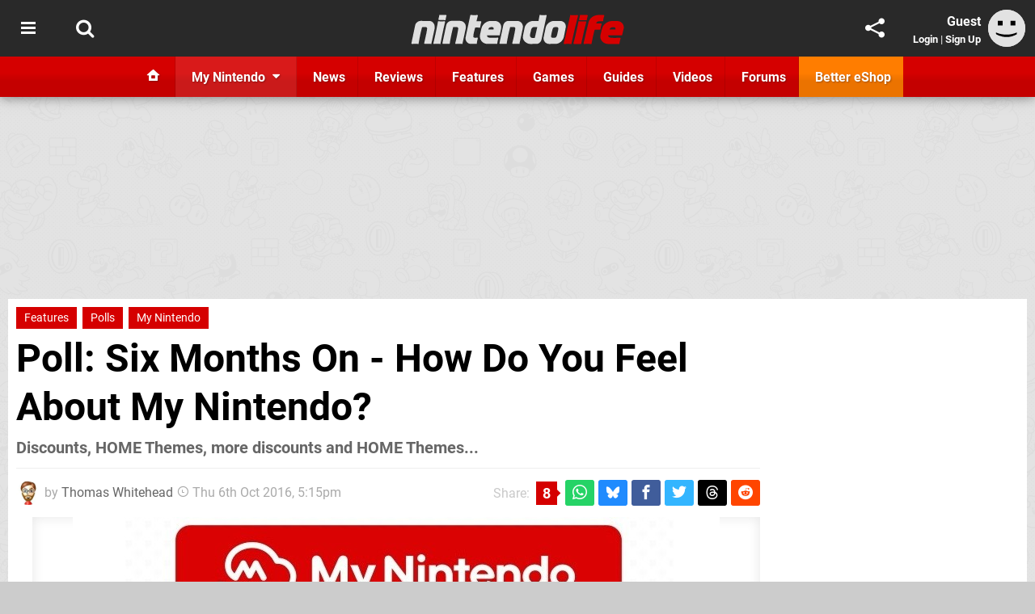

--- FILE ---
content_type: text/html; charset=UTF-8
request_url: https://www.nintendolife.com/news/2016/10/poll_six_months_on_-_how_do_you_feel_about_my_nintendo
body_size: 71076
content:
<!DOCTYPE html>
<html lang="en-GB">
<head>
	<base href="https://www.nintendolife.com">
	<meta name="generator" content="ccms/1.0.0 (dgpCMS: https://hookshot.media)">
	<meta http-equiv="Content-Type" content="text/html; charset=UTF-8">
	<title>Poll: Six Months On - How Do You Feel About My Nintendo? | Nintendo Life</title>
	<meta name="msvalidate.01" content="D7560F5739AF48D918517B5AFC24A564" />
	<meta name="author" content="Nintendo Life" />
	<meta name="apple-mobile-web-app-title" content="Nintendo Life" />
	<meta name="viewport" content="width=device-width, initial-scale=1, shrink-to-fit=no" id="viewport" data-original="width=device-width, initial-scale=1, shrink-to-fit=no" />
	<meta property="fb:app_id" content="135109439853732" />
	<meta property="og:title" content="Poll: Six Months On - How Do You Feel About My Nintendo?" />
	<meta property="og:description" content="Discounts, HOME Themes, more discounts and HOME Themes..." />
	<meta property="og:image" content="https://images.nintendolife.com/a29f7c1e76b7d/large.jpg" data-page-subject="true" />
	<meta property="og:url" content="https://www.nintendolife.com/news/2016/10/poll_six_months_on_-_how_do_you_feel_about_my_nintendo" />
	<meta property="og:site_name" content="Nintendo Life" />
	<meta property="og:type" content="article" />
	<meta property="article:published_time" content="2016-10-06T17:15:00+00:00" />
	<meta name="twitter:card" content="summary_large_image" />
	<meta name="twitter:site" content="@nintendolife" />
	<meta name="twitter:creator" content="@ThomasBW84" />
	<meta name="twitter:title" content="Poll: Six Months On - How Do You Feel About My Nintendo?" />
	<meta name="twitter:description" content="Discounts, HOME Themes, more discounts and HOME Themes..." />
	<meta name="twitter:image:src" content="https://images.nintendolife.com/a29f7c1e76b7d/large.jpg" />
	<meta name="theme-color" content="#D50000" />
	<meta name="msapplication-navbutton-color" content="#D50000" />
	<meta name="apple-mobile-web-app-status-bar-style" content="#D50000" />
	<meta name="robots" content="max-image-preview:large" />
	<meta name="description" content="Discounts, HOME Themes, more discounts and HOME Themes... - It was in late March, a few days more than six months ago, that the My Nintendo program launched ..." />
	<meta name="keywords" content="Features, Polls, My Nintendo" />
	<link href="https://static.nintendolife.com/themes/nl.v10/css/master,edit,page,article,comments,poll.css?accent=%23D50000&amp;v=1769165104" type="text/css" rel="stylesheet" />
	<style type="text/css">@font-face { font-family: 'Roboto'; font-style: normal; font-weight: 400; src: local('Roboto-Regular'), url(https://fonts.gstatic.com/s/roboto/v18/CWB0XYA8bzo0kSThX0UTuA.woff2) format('woff2'); font-display: fallback; unicode-range: U+0000-00FF, U+0131, U+0152-0153, U+02BB-02BC, U+02C6, U+02DA, U+02DC, U+2000-206F, U+2074, U+20AC, U+2122, U+2212, U+2215;} @font-face { font-family: 'Roboto'; font-style: normal; font-weight: 700; src: local('Roboto Bold'), local('Roboto-Bold'), url(https://fonts.gstatic.com/s/roboto/v18/d-6IYplOFocCacKzxwXSOFtXRa8TVwTICgirnJhmVJw.woff2) format('woff2'); font-display: fallback; unicode-range: U+0000-00FF, U+0131, U+0152-0153, U+02BB-02BC, U+02C6, U+02DA, U+02DC, U+2000-206F, U+2074, U+20AC, U+2122, U+2212, U+2215;} @font-face { font-family: 'Roboto'; font-style: italic; font-weight: 400; src: local('Roboto Italic'), local('Roboto-Italic'), url(https://fonts.gstatic.com/s/roboto/v18/vPcynSL0qHq_6dX7lKVByfesZW2xOQ-xsNqO47m55DA.woff2) format('woff2'); font-display: fallback; unicode-range: U+0000-00FF, U+0131, U+0152-0153, U+02BB-02BC, U+02C6, U+02DA, U+02DC, U+2000-206F, U+2074, U+20AC, U+2122, U+2212, U+2215;}@font-face { font-family: 'nlifecms'; font-style: normal; font-weight: normal; src: url('https://static.nintendolife.com/themes/v12/css/fonts/nlifecms.woff2?ktz477') format('woff2'), url('https://static.nintendolife.com/themes/v12/css/fonts/nlifecms.ttf?ktz477') format('truetype'), url('https://static.nintendolife.com/themes/v12/css/fonts/nlifecms.woff?ktz477') format('woff'), url('https://static.nintendolife.com/themes/v12/css/fonts/nlifecms.svg?ktz477#nlifecms') format('svg'); font-display: block;}</style>
	<link rel="preload" href="https://cdn.ziffstatic.com/jst/zdconsent.js" as="script" />
	<link rel="preload" href="https://cdn.static.zdbb.net/js/z0WVjCBSEeGLoxIxOQVEwQ.min.js" as="script" />
	<link rel="preload" href="https://fonts.gstatic.com/s/roboto/v18/CWB0XYA8bzo0kSThX0UTuA.woff2" type="font/woff2" as="font" crossorigin="anonymous" fetchpriority="high" />
	<link rel="preload" href="https://fonts.gstatic.com/s/roboto/v18/d-6IYplOFocCacKzxwXSOFtXRa8TVwTICgirnJhmVJw.woff2" type="font/woff2" as="font" crossorigin="anonymous" fetchpriority="high" />
	<link rel="preload" href="https://static.nintendolife.com/themes/v12/css/fonts/nlifecms.woff2?ktz477" type="font/woff2" as="font" crossorigin="anonymous" fetchpriority="high" />
	<link rel="shortcut icon" href="https://static.nintendolife.com/favicon.ico" type="image/x-icon" />
	<link rel="apple-touch-icon" href="https://images.nintendolife.com/site/icon/180x180.png" type="image/png" sizes="180x180" />
	<link rel="icon" href="https://images.nintendolife.com/site/favicon/32x32.png" type="image/png" sizes="32x32" />
	<link rel="icon" href="https://images.nintendolife.com/site/favicon/16x16.png" type="image/png" sizes="16x16" />
	<link rel="search" title="Nintendo Life Search" href="https://www.nintendolife.com/opensearch.xml" type="application/opensearchdescription+xml" />
	<link rel="alternate" title="Comments on this" href="https://www.nintendolife.com/feeds/comments/news/2016/10/poll_six_months_on_-_how_do_you_feel_about_my_nintendo" type="application/rss+xml" />
	<link rel="preload" href="https://images.nintendolife.com/a29f7c1e76b7d/my-nintendo.original.jpg" as="image" fetchpriority="high" />
	<link rel="preload" href="https://static.nintendolife.com/javascript/jquery.js?v=1768816365" as="script" />
	<link rel="canonical" href="https://www.nintendolife.com/news/2016/10/poll_six_months_on_-_how_do_you_feel_about_my_nintendo" />
	<link rel="preload" href="https://assets.gnwcdn.com/prebid9.53.3.js" as="script" />
	<link rel="preload" href="https://c.amazon-adsystem.com/aax2/apstag.js" as="script" />
	<script type="text/javascript">var dgpLoaded = false; var dgpTools = false; var dgpConsentType = "zdconsent"; window.zdconsent = window.zdconsent || {'run': [], 'cmd':[], 'useractioncomplete': [], 'analytics':[], 'functional':[], 'social':[] }; window.consentAllowed = window.consentAllowed || []; window.consentAllowed.push('required'); window.zdconsent.cmd.push(function() { window.consentAllowed.push('targeting', 'social'); }); window.zdconsent.analytics.push(function() { window.consentAllowed.push('performance'); }); window.zdconsent.functional.push(function() { window.consentAllowed.push('functional'); }); var gdpr = false; var permutiveEnabled = false; var permutiveConsent = false; var dfp_xlb = false; var dgpDebug = false; var dgpLoc = "US"; var dgpScroll = false; document.documentElement.classList.add('region-us'); </script>
	<script type="text/javascript" src="https://cdn.ziffstatic.com/jst/zdconsent.js" async id="zdconsent"></script>
	<script type="text/javascript" src="https://cdn.static.zdbb.net/js/z0WVjCBSEeGLoxIxOQVEwQ.min.js" async id="zdcore"></script>
	<script type="text/javascript" src="https://cdn.confiant-integrations.net/IEGCh-y5lCwncxR84Svxub1PngQ/gpt_and_prebid/config.js" async></script>
	<script type="text/javascript" src="https://static.nintendolife.com/javascript/jquery.js?v=1768816365" defer></script>
	<script type="text/javascript" src="https://static.nintendolife.com/javascript/popunder2.js?v=1734086588" async id="popunder2" data-uuid="888f524f3e38a"></script>
	<script type="text/javascript" src="https://plausible.44bytes.net/js/script.outbound-links.pageview-props.tagged-events.js" defer data-domain="nintendolife.com" event-visitor="guest" event-author="Thomas Whitehead" event-freshness="stale" event-kind="poll" event-view="articles/view" event-system="wiiu-eshop" event-primis="yes"></script>
	<script type="text/javascript">if (document.cookie.match(/ui-theme=light/)) { document.documentElement.classList.remove('dark'); } if (document.cookie.match(/ui-scanlines=on/)) { document.documentElement.classList.add('scanlines'); }
function checkViewport () { if (document.cookie.match(/device=desktop/) || (navigator.userAgent.match(/iPad/i)) || (navigator.userAgent.match(/Safari/i) && !navigator.userAgent.match(/iPhone/i) && navigator.userAgent.match(/Version\/(13|14|15)/i)) || (navigator.userAgent.match(/Android/i) && screen.width >= 800 && screen.width > screen.height && !navigator.userAgent.match(/Mobile/i)) || (screen.width > window.innerWidth && screen.width > 800 && !navigator.userAgent.match(/Android|iPhone/i))) { document.getElementById("viewport").setAttribute("content","width=1275"); } else { document.getElementById("viewport").setAttribute("content",document.getElementById("viewport").getAttribute("data-original")); }}; checkViewport(); window.addEventListener('resize', checkViewport);
window.addEventListener('DOMContentLoaded', function() { var dScript = document.createElement("script"); dScript.type = "text/javascript"; dScript.setAttribute("async", "async"); dScript.setAttribute("src", "https://static.nintendolife.com/javascript/dgp/jquery.dgp.js?v=1769165104"); dScript.setAttribute("data-dgp-modules", "https://static.nintendolife.com/javascript/dgp/"); document.head.appendChild(dScript);  });
var themeList = {"mindseye":{"base":"dark","v":1751617948},"doom-the-dark-ages":{"base":"dark","v":1751619482},"streamer-showdown":{"base":"dark","v":1764256175},"fallout-s2":{"base":"dark","v":1766061262}}; window.hookshotThemes=window.hookshotThemes||{'activate':function(slug){if(theme=themeList[slug]){document.documentElement.setAttribute('data-theme',slug);let head=document.getElementsByTagName('HEAD')[0];let link=document.createElement('link');link.rel='stylesheet';link.type='text/css';link.href='/promo/themes/'+slug+'.css?v='+theme.v;head.appendChild(link);document.documentElement.classList.add(theme.base=='dark'?'dark':'light');document.documentElement.classList.remove(theme.base=='dark'?'light':'dark');}else{console.log(slug,'unknown theme');}}};
window.addEventListener('DGPAdsReady', function () { if ((typeof window.consentDone != 'undefined') && (typeof GNAdScript != 'undefined') && !window.AdScript) { const ignScript = document.createElement('script'); ignScript.src = "https://pg.ignimgs.com/pogoadkit.js"; ignScript.async = true; document.getElementsByTagName('head')[0].appendChild(ignScript); adConfig.gdprApplies = window.zdconsent.gdprApplies; window.AdScript = new GNAdScript.default((window.innerWidth >= 850 ? '.for-desktop' : '.for-mobile') + ' div[data-dfp-id]:not(.lazyload)', adConfig); window.AdScript.init(); function addPrimisKeyValues(adVariables) { const { games, tags } = adVariables || {}; let keyValues = ''; if (games) { keyValues += `&kv_2=${games.join(',')}`; } if (tags) { keyValues += `&kv_1=${tags.join(',')}`; } return keyValues;} primisKeyValues = addPrimisKeyValues(adConfig.customVariables);  } });
window.dataLayer = window.dataLayer || []; window.dataLayer.push({"content":{"articleAuthor":"Thomas Whitehead","articleTitle":"Poll: Six Months On - How Do You Feel About My Nintendo?","articleTopic":"poll,wiiu,3ds,nintendo,features,polls,my-nintendo","articleType":"feature","hasComments":true,"id":63811,"onlineDate":"2016-10-06","pageNumber":1,"paywall":false,"product":"","relevantPlatforms":"wiiu-eshop,3ds-eshop","updatedDate":"2016-10-06"},"page":{"name":"article"},"site":{"name":"Nintendo Life","type":"hookshot:nintendolife"},"visitor":{"userType":"anonymous"}});
window.__ZDU = {"localUid":false,"md5":"","sha1":"","sha256":""}; (function() {var e=new CustomEvent('zdu:upd'); window.dispatchEvent(e, {detail:window.__ZDU});})();
window.plausible = window.plausible || function() { (window.plausible.q = window.plausible.q || []).push(arguments) }
var dgpConfig = {"fancybox":true,"lazyload":false,"bookmarks":false,"tablesorter":false,"tokenize":false,"jqueryui":false,"transaction":"articles/view","user":{"user":false,"title":"Guest"}};
var adConfig = {"customVariables":{"source":"article","version":"hd","tags":["news","poll","wiiu","3ds","nintendo","features","polls","my-nintendo"],"games":[],"platforms":["wiiu-eshop","3ds-eshop"],"genre":[],"franchise":[],"hookshot_id":"article-63811"},"acceptable_ads_show":true,"lazyload_selector":"div[data-dfp-id].lazyload","lazyloadDefaultSpacer":1600,"lazyloadSpacerMobile":1600,"runUAM":true,"adRenderedCallback":function (name, event) { slotCallback(name, event); },"device":window.innerWidth >= 850 ? 'hd' : 'mobile',"countryCode":dgpLoc,"gdprApplies":gdpr,"debug":false,"childPublisher":22392450815,"gamId":"5691","pubUAM":"3158","runPrebid":true,"prebidLib":"https://assets.gnwcdn.com/prebid9.53.3.js","prebidConfig":{"rubicon":{"accountId":"11576","siteId":"570072","zoneId":"3603348"},"pubmatic":{"publisherId":"156082","adSlot":"6316824"},"openx":{"unit":"561376846","delDomain":"ziffdavis-d.openx.net"},"ix":{"siteId":"1145127"},"sharethrough":{"pkey":"lZFQC5QI4xI9seWchz0LqVWB"},"amx":{"tagId":"kVXbSy7L6"},"onetag":{"pubId":"7e0c4ea788f779d"},"criteo":{"networkId":2714,"pubid":"5331_E4CMGJ"},"teads":{"default":{"pageId":227267,"placementId":243924},"MPU_1":{"pageId":221855,"placementId":238475},"MPU_MOB":{"pageId":221855,"placementId":238475},"Lazy_Load_HP_MPU":{"pageId":221855,"placementId":238475}},"openweb":{"desktop":{"org":"sp_xEkoxAFD","placementId":"sp_xEkoxAFD_NintendoLife_com_Desktop_Display_Prebid"},"mobile":{"org":"sp_xEkoxAFD","placementId":"sp_xEkoxAFD_NintendoLife_com_MWeb_Display_Prebid"}},"ttd":{"supplySourceId":"ziffdavis","publisherId":"22392450815"},"ozone":{"publisherId":"OZONEZD00001","siteId":"3500001724","placementId":"3500019853"}},"liveIntentAdConfig":{"enabled":true,"LiveIntentScript":"https://b-code.liadm.com/b-02pr.min.js","LiveIntentPubID":93624},"liveRampAdConfig":{"enabled":true,"LiveRampPubID":"13796"},"igneUnit":"/5691,22392450815/nintendolife/#DEVICE_web_display/#PAGETEMPLATE","prebidServerEnabled":true,"prebidServerPlacementId":"nintendolife_display","stickyAd":"nintendolife/mobile_web_display/article/sticky","stickyAdParent":"#mastfoot","ownedSite":false,"runAnonymised":false,"refreshAdsConfig":{"enabled":true,"maxRefreshes":10,"desktopRate":15000,"mobileRate":12000,"mobileStickyRate":15000,"teadsRate":30000,"refreshableAdvertIds":[0,220082044,78946204,72863404,2925170143,2984552083,74678524,74398204,5039755858,4887123045,14037733,14030293,282918133,74106124,22854133,539266933],"overrideRate":30000,"refreshDirect":true},"enablePrimisStickyControl":false,"floorPrices":{"defaultFloorprice":0.05,"usFloorprice":0.4,"ukFloorprice":0.3,"aucaFloorprice":0.2,"euFloorprice":0.1},"insertInto":""};

window.zdconsent.analytics.push(function () { var gScript = document.createElement("script"); gScript.type = "text/javascript"; gScript.setAttribute("async", "true"); gScript.setAttribute("src", "https://www.googletagmanager.com/gtag/js?id=G-XKSKEW898L"); document.head.appendChild(gScript); window.dataLayer = window.dataLayer || [];function gtag(){dataLayer.push(arguments);}gtag('js', new Date());gtag('config', 'G-XKSKEW898L', {send_page_view: false});gtag('event', 'page_view', {"cms_view":"articles\/view","user_type":"guest","article_type":"poll","system":"wiiu-eshop","freshness":"old","send_to":"G-XKSKEW898L"}); });
window.zdconsent.run.push(function () { setTimeout(function () { dgpReadyWrapper(); }, 750); });
var dgpReadyWrapperDone = false; function dgpReadyWrapper () { if (dgpReadyWrapperDone) { return; } if (window.consentDone) { return; } if (typeof __tcfapi == 'function') { __tcfapi('addEventListener', 2, function (tcData, success) { if (success) { window.consentString = tcData.tcString; }});} else {  } window.consentDone = true; window.dispatchEvent(new Event("DGPAdsReady")); document.querySelectorAll('#footer .ot-sdk-show-settings').forEach((item) => { item.innerHTML = item.getAttribute('title'); });
window.consentAllowed.forEach(function(category){document.querySelectorAll('iframe[data-consent=\"'+category+'\"]').forEach(item=>{if(item.getAttribute('data-src')){const newItem=item.cloneNode(true);newItem.src=item.getAttribute('data-src');newItem.removeAttribute('data-src');newItem.removeAttribute('data-src-fallback');item.replaceWith(newItem);}
if(item.getAttribute('data-src-primis')&&window.innerWidth>1000){item.parentNode.querySelectorAll('.youtube-watch').forEach(item=>{item.remove();});item.parentNode.classList.remove('with-primis');}});});document.querySelectorAll('iframe[data-src-fallback]').forEach(item=>{if(item.getAttribute('data-src-fallback')){const newItem=item.cloneNode(true);newItem.src=item.getAttribute('data-src-fallback');newItem.removeAttribute('data-src');newItem.removeAttribute('data-src-fallback');item.replaceWith(newItem);}});
var csconfig = { c1: "2", c2:"8518622", cs_ucfr: window.zdconsent.optins.comscore }; window._comscore = window._comscore || []; window._comscore.push(csconfig); var s = window.document.createElement("script"), el = window.document.getElementsByTagName("script")[0]; s.async = true; s.src = (window.document.location.protocol == "https:" ? "https://sb" : "http://b") + ".scorecardresearch.com/beacon.js"; el.parentNode.insertBefore(s, el); dgpReadyWrapperDone = true; }
window.zdconsent.useractioncomplete.push(function () { dgpReadyWrapper(); });</script>
	<script type="application/ld+json">[{"@context":"https://schema.org","@type":"NewsArticle","url":"https://www.nintendolife.com/news/2016/10/poll_six_months_on_-_how_do_you_feel_about_my_nintendo","headline":"Poll: Six Months On - How Do You Feel About My Nintendo?","about":{"@context":"https://schema.org/","@type":"Organization","name":"Nintendo","url":"https://www.nintendolife.com/companies/nintendo","sameAs":"http://www.nintendo.com"},"inLanguage":"en","image":{"@type":"ImageObject","url":"https://images.nintendolife.com/a29f7c1e76b7d/1280x720.jpg"},"articleSection":"Features","datePublished":"2016-10-06T17:15:00+00:00","dateModified":"2016-10-06T17:15:00+00:00","keywords":["Nintendo","Poll","Features","Polls","My Nintendo"],"author":{"@context":"https://schema.org/","@type":"Person","name":"Thomas Whitehead","description":"Tom has been involved in the games industry for over a decade, mostly writing about it or struggling to sell Indie games. Loves reading, writing, hunting Capcom\u2019s fiercest monsters and watching baseball.","jobTitle":"Former Editor","url":"https://www.nintendolife.com/authors/ThomasBW84","sameAs":["https://twitter.com/ThomasBW84","https://www.linkedin.com/in/thomaswhitehead84/"],"worksFor":{"@context":"https://schema.org/","@type":"NewsMediaOrganization","@id":"https://www.nintendolife.com/","name":"Nintendo Life","url":"https://www.nintendolife.com/"}},"publisher":{"@context":"https://schema.org/","@type":"NewsMediaOrganization","@id":"https://www.nintendolife.com/","name":"Nintendo Life","description":"The world's most popular Nintendo News & Reviews website covering everything Nintendo Switch, eShop and retro/classic Nintendo.","url":"https://www.nintendolife.com/","logo":{"@type":"ImageObject","url":"https://images.nintendolife.com/site/logo.svg"},"image":{"@type":"ImageObject","url":"https://images.nintendolife.com/site/banner/large.jpg"},"knowsAbout":[{"@type":"Thing","name":"nintendo"},{"@type":"Thing","name":"nintendo switch"},{"@type":"Thing","name":"nintendo switch 2"},{"@type":"Thing","name":"nintendo switch successor"},{"@type":"Thing","name":"nintendo eshop"},{"@type":"Thing","name":"nintendo switch online"},{"@type":"Thing","name":"nintendo 64"},{"@type":"Thing","name":"super nintendo"},{"@type":"Thing","name":"snes"},{"@type":"Thing","name":"gamecube"},{"@type":"Thing","name":"video games"},{"@type":"Thing","name":"gaming"},{"@type":"Thing","name":"gaming news"},{"@type":"Thing","name":"game reviews"}],"sameAs":["https://x.com/nintendolife","https://www.facebook.com/nintendolife","https://instagram.com/nintendolife/","https://www.youtube.com/nintendolife","https://www.threads.net/@nintendolife","https://www.tiktok.com/@nintendolife","https://bsky.app/profile/nintendolife.com","https://en.wikipedia.org/wiki/Nintendo_Life","https://www.wikidata.org/wiki/Q21563301","https://www.metacritic.com/publication/nintendo-life/"],"foundingDate":"November 07, 2005","founder":{"@context":"https://schema.org/","@type":"Person","name":"antdickens","url":"https://www.nintendolife.com/users/antdickens"},"brand":{"@type":"Brand","name":"Nintendo Life"},"ownershipFundingInfo":"https://www.nintendolife.com/ownership","publishingPrinciples":"https://www.nintendolife.com/how-we-work","actionableFeedbackPolicy":"https://www.nintendolife.com/feedback","correctionsPolicy":"https://www.nintendolife.com/corrections","diversityPolicy":"https://www.nintendolife.com/diversity","ethicsPolicy":"https://www.nintendolife.com/ethics","missionCoveragePrioritiesPolicy":"https://www.nintendolife.com/coverage","noBylinesPolicy":"https://www.nintendolife.com/bylines","unnamedSourcesPolicy":"https://www.nintendolife.com/sources","verificationFactCheckingPolicy":"https://www.nintendolife.com/fact-checking","masthead":"https://www.nintendolife.com/staff","contactPoint":[{"@type":"ContactPoint","contactType":"General","url":"https://www.nintendolife.com/contact"},{"@type":"ContactPoint","contactType":"Advertising","email":"advertising@nintendolife.com"}],"parentOrganization":{"@type":"Corporation","@id":"https://hookshot.media","name":"Hookshot Media","legalName":"Hookshot Media Ltd","url":"https://hookshot.media","sameAs":["https://find-and-update.company-information.service.gov.uk/company/07275764","https://www.linkedin.com/company/hookshot-media/"],"address":{"@type":"PostalAddress","streetAddress":"5 Oakwood Drive","addressLocality":"Loughborough","addressRegion":"Leicestershire","postalCode":"LE11 3QF","addressCountry":"GB"},"foundingDate":"June 7, 2010","founder":{"@context":"https://schema.org/","@type":"Person","name":"Anthony Dickens","url":"https://hookshot.media/about#anthony-dickens"},"vatID":"GB166718969"}}},{"@context":"http://schema.org","@type":"BreadcrumbList","itemListElement":[{"@type":"ListItem","position":1,"item":{"@id":"https://www.nintendolife.com/news","name":"News"}},{"@type":"ListItem","position":2,"item":{"@id":"https://www.nintendolife.com/news/2016/10/poll_six_months_on_-_how_do_you_feel_about_my_nintendo","name":"Poll: Six Months On - How Do You Feel About My Nintendo?"}}]}]</script>
</head>
<body data-subject="news/2016/10/poll_six_months_on_-_how_do_you_feel_about_my_nintendo" data-article-id="63811" class="with-sidebar site-nintendolife">
<div id="fb-root"></div>
<div id="template" class="template">
<div class="header-wrap accent-bg">
<header id="header" class="header">
<nav class="menubar">
<div class="headerbar"><ul id="toolbar">
<li class="ui-button"><a rel="nofollow" href="https://www.nintendolife.com/" class="ui-toggle-overlay" data-overlay="sidebar" title="Topics"><span class="icon icon-bars"></span><span class="label">Menu</span></a></li>
<li class="ui-button"><a rel="nofollow" href="search" class="ui-toggle-search" title="Search"><span class="icon icon-search"></span><span class="label">Search</span></a>
</li>
</ul>
<ul id="controlbar"><li class="ui-button optional"><a class="ui-share-page" rel="nofollow" href="share" title="Share This Page"><span class="icon icon-share"></span> <span class="label">Share</span></a><ul><li><a rel="nofollow" class="ui-share-page whatsapp" data-service="whatsapp" href="#" title="Share this page on WhatsApp"><span class="icon icon-whatsapp"></span></a></li><li><a rel="nofollow" class="ui-share-page bsky" data-service="bsky" data-username="nintendolife.com" href="#" title="Share this page on Bluesky"><span class="icon icon-bsky"></span></a></li><li><a rel="nofollow" class="ui-share-page threads" data-service="threads" href="#" title="Share this page on Threads"><span class="icon icon-threads"></span></a></li><li><a rel="nofollow" class="ui-share-page messenger for-mobile" data-service="fbmessenger" href="#" title="Share this page on Facebook Messenger"><span class="icon icon-messenger"></span></a></li><li><a rel="nofollow" class="ui-share-page facebook" data-service="facebook" href="#" title="Share this page on Facebook"><span class="icon icon-facebook"></span></a></li><li><a rel="nofollow" class="ui-share-page twitter" data-service="twitter" href="#" title="Share this page on Twitter"><span class="icon icon-twitter"></span></a></li><li><a rel="nofollow" class="ui-share-page reddit for-desktop" data-service="reddit" href="#" title="Share this page on reddit"><span class="icon icon-reddit"></span></a></li></ul></li><li class="ui-toggle-overlay ui-userinfo" data-overlay="userbar"><p class="avatar"><a rel="nofollow" href="login"><svg width="46" height="46" xmlns="http://www.w3.org/2000/svg" viewBox="0 0 80 80"><title>Guest</title><path fill="#e2e2e2" stroke-width="0" d="M0 0h80v80H0z"/><path d="M20.9 24h10.2v10.1H20.9V24Zm27.5 0h10.1v10.1H48.4V24ZM17.1 49.1c2.8 1.1 4.9 1.8 6.4 2.3 1.5.4 3.2.8 5.1 1.2s3.8.6 5.5.8c1.7.2 3.5.3 5.3.3 3.7 0 7.2-.3 10.5-1s7.3-1.9 12-3.7v3.7c-3.3 2-6.9 3.5-10.6 4.6s-7.5 1.6-11.4 1.6c-3.2 0-6.7-.4-10.4-1.3-4.2-1-8.3-2.6-12.3-4.8l-.1-3.7Z"/></svg></a></p><p class="username optional">Guest</p><p class="subtitle optional"><a rel="nofollow" href="login">Login</a> | <a rel="nofollow" href="register">Sign Up</a></p></li></ul><p class="site-title"><a title="Nintendo Life" href="https://www.nintendolife.com/"><svg width="265" height="39" xmlns="http://www.w3.org/2000/svg" xml:space="preserve" viewBox="0 0 676.4 97.8"><title>Nintendo Life</title><path id="nl-logo-nintendo" fill="#dfdfdf" d="m75.117 47.165-10.3 47.5c-6.5-.7-14.1-.8-21-.2-.8-.6-1.8-1.4-1.6-1.9.1-.3 7.7-33 9.1-43.3.5-4.2.7-7.8-4-8-7-.1-11.6.4-11.6.4-5 18-8.3 35.3-11.2 53.1-6.6-.7-13.7-.7-20.6 0l-2-1.9c2.3-10.9 12.1-57.7 12.1-57.7 1.7-7.3 9.5-13.4 17-13.4l27 .1c12.9-.1 19.8 12.7 17.1 25.3m34.6-27.9s-16.1-.1-20.8-.1c-.2 0-1.7-1.9-1.7-1.9 1.2-4.3 2.2-10 3-14.3 6.1 0 14.5-.1 21-.1.2 0 1.4 1.8 1.6 1.8-1.3 4.3-2.5 10.5-3.1 14.6m-2.8 3.6c.1 0 1.5 1.9 1.6 1.9-3 11.2-11.7 51.9-14.9 69.9-7.1-.6-13.3-.6-20.8 0 0-.2-1.6-1.8-1.5-2 4.6-18 12.9-58.9 14.7-69.9 6.7.5 13.8.7 20.9.1m66.5 23.1-10.4 48.7c-6.5-.7-14.1-.7-21 0 0-.2-1.7-1.9-1.7-2.1 4.2-15.7 7.6-33.3 9.4-44.4.6-4.2-.6-6.9-5.3-7-7-.1-10.6.3-10.6.3-4.7 18.1-8.2 35.3-11.1 53.1-6.6-.7-14.3-.8-21.2-.2 0 0-1.7-1.6-1.6-2 1.2-5.8 12.2-57.4 12.2-57.4 1.7-7.3 8.8-13.3 16.3-13.3h27c12.8.2 20.7 11.7 18 24.3m45.5-2.7c-5.7-.5-9.9-.8-15.8-.3-1.2 5-6.1 23.3-5.6 27.4 0 1.1-.6 3.9 3.2 4.3 3.9.4 6.1.1 9.6-.1.2 0 1.3 2 1.5 2-1.7 5.6-3 12.1-3.5 17.9h-17.9c-12.4 0-19.6-10.6-17-22.4l14.8-69.2c6.4.6 14.9.8 22 .2.1 0 1.6 1.8 1.7 1.8-.8 3.2-1.2 4.7-4.5 18h13.9c.3 0 1.4 2 1.4 2-1.7 5.6-3.2 12.5-3.8 18.4m66.2 2.9-4.5 21.3-39.9.1c-.1 4 2.1 6.2 6 6.9 3.2 1 17.4 1 28 .1.3 0 1.5 1.9 1.8 1.9-1.8 5.4-3 12.5-3.6 18h-30.7c-16.4 0-26.9-14.8-23.3-30.6l4.1-18.2c3-13.2 15.6-23.7 29.3-23.7h12.9c13.6-.1 22.7 11.5 19.9 24.2m-23.5-.9c0-3.3-2.7-3.9-6.7-3.9l-1.9.1c-4 0-6.6 2.6-8.1 6-.1.3-.3.7-.4 1.1 2.6.1 14.6.2 17 0 .3-1.8.1-1.8.1-3.3m91.9.2-10.5 49.1c-6.5-.7-14.1-.7-20.9 0 .1-.2-1.8-1.8-1.8-2 4.2-15.7 7.8-34.1 9.5-45.2.6-4.2-.7-6.1-5.5-6.2-7-.1-10.5.3-10.5.3-5 18-8.3 35.3-11.2 53.1-6.6-.7-14.2-.8-21.1-.1 0 0-1.7-1.5-1.6-1.7 1.1-5.3 12.2-57.6 12.2-57.6 1.7-7.3 8.8-13.3 16.3-13.3h27c12.9 0 20.9 11.1 18.1 23.6m59.3 34.6c-1.4 7.5-8.4 14.4-15.6 14.4l-20.2.1c-10.9 0-26.2-10.8-22.8-26.3l5.3-25.4c2.6-11.6 14.8-21 26.8-21 0 0 11 .1 16.9.1 1.3-6.5 2.5-12.9 3.6-19 6.2.6 13.9.7 20.4.2.2 0 1.5 1.7 1.7 1.7l-16.1 75.2zm-24.4-38.9c-4 .3-7.6 3.5-8.8 9.8-1.3 6.4-2.4 9.3-3.2 15.3-.5 3 .7 9.4 8.9 9.6.6 0 1.8.1 6-.1 2.8-10.8 5.5-22.6 8-34.4-3.7-.3-8.1-.4-10.9-.2m100.7 1.7-5.9 29.6c-2.5 11.5-14 21.9-26.1 21.9l-20 .2c-11.9 0-20-10.6-17.5-22.1l6.3-29.7c2.5-11.5 14.1-21.3 27.3-20.8h18c12.5-.2 20 10.2 17.9 20.9m-27.4-1.5c-1.7 0-4.5-.1-6.2 0-4.3.2-6.4 2.1-7.7 5.8-1.2 3.3-4.6 18.9-4.8 22.2-.4 3.7.8 5.4 5 5.7 1.5.1 4.8 0 6.4-.1 4.3-.2 5.7-3.7 7-7.4 1.1-3.3 3.7-15.9 4.2-19.1.6-3.7 0-7-3.9-7.1"/><path fill="#D50000" id="nl-logo-life" d="M507.017 94.865c-9.1-.6-14.3-.6-22.8 0 0-.1-1.7-1.8-1.7-1.9 8.4-30.6 13.7-58 21.1-89.8 7.3.6 14.7.6 22.8 0 .1 0 1.6 2.1 1.7 2.1-8.2 31.8-14.5 58.8-21.1 89.6m48.5-75.3h-23c0-.1-1.6-1.8-1.5-2 1.3-4.4 2.6-10.1 3.3-14.4 7 0 15.6-.1 22.9-.1.1 0 1.6 2 1.7 2-1.4 4.3-2.7 10.3-3.4 14.5m-3 3.5c.2 0 1.5 1.9 1.7 1.9-3.3 11.4-12.7 51.7-16.3 70.1-8-.6-14.3-.7-22.9-.1 0-.2-1.8-1.9-1.7-2.1 5.4-18.6 14.3-58.6 16.2-70 7.8.6 15 .7 23 .2m54.5 0s-3.1-.2-7.2-.2c-6.1-.1-10.9 0-12.8 3.6-.8 1.1-1.4 2-1.7 3.4h15.9c.2 0 1.5 2.1 1.5 2.1-2.5 6.6-3.4 12-4.1 17.9-6.2-.5-13.7-1-18.1-.1-5 17.1-8.8 39.2-10.1 45.2-7.5-.7-15.5-.8-23.3-.1 0 0-1.8-1.7-1.8-1.8.9-3.6 15.8-67 15.8-67 3.2-12.9 16.4-23 31.8-23 0 0 14.2.1 16.4.1.2 0 1.7 2.2 1.7 2.2-2.4 6.3-3.2 11-4 17.7m64.6 25.1-4.6 19.5-43.8-.1c0 4 2.3 6.6 5.7 6.9 2.9 1.1 19.9 1.4 31.8.3.1 0 1.6 2.1 1.8 2.1-2 5.5-3.4 12.4-4.1 18h-33c-18.6 0-30.2-13.7-26.2-29.9l4.4-18.5c3.3-13.5 17.3-24.4 32.8-24.4h14.5c14.5-.1 24.6 12.4 20.7 26.1m-25.4-1.6c0-3.4-1.5-4.9-6-4.9h-2.4c-4.5 0-7.3 1.6-9.4 4.8-.4.6-.7 1.3-1.1 2.2 6.9.1 18.3 0 18.7 0 .4-1.9.2-.6.2-2.1"/></svg></a></p>
</div><form action="search" method="get" id="quick-search">
<div class="controls"><label>Keywords</label> <input type="text" id="query" placeholder="Search..." autocomplete="off" class="query textbox" name="q"> <input type="submit" class="button" name="submit" value="Go"></div>
</form>
<div id="quick-search-results"><div id="search-results"></div></div><!-- cache: html:nintendolife.com/ssl/my-nintendo/menu @ 1769395938 --><div class="ui-menus">
<div class="accent-bg">
<div class="accent-wrap">
<div class="inset">
<ul id="menu">
<li><a href="https://www.nintendolife.com/" class="main-menu-item" title="Home"><span class="icon icon-wiiu-home"></span> <span class="label">Home</span></a></li><li class="has-submenu"><a data-name="topics" href="/my-nintendo" class="main-menu-item no-icon highlight"><span class="label ui-topic-title">My Nintendo</span> <span class="icon icon-caret-down"></span></a></li><li class="has-submenu"><a data-name="news" href="news" class="main-menu-item"><span class="icon icon-news optional"></span> <span class="label">News</span></a></li><li class="has-submenu"><a data-name="reviews" href="reviews" class="main-menu-item"><span class="icon icon-reviews optional"></span> <span class="label">Reviews</span></a></li><li class="has-submenu"><a data-name="features" href="features" class="main-menu-item"><span class="icon icon-features optional"></span> <span class="label">Features</span></a></li><li class="has-submenu"><a data-name="games" href="games/browse" class="main-menu-item"><span class="icon icon-books optional"></span> <span class="label">Games</span></a></li><li><a data-name="guides" href="guides" class="main-menu-item"><span class="icon icon-map optional"></span> <span class="label">Guides</span></a></li><li><a href="https://www.youtube.com/nintendolife" class="main-menu-item external"><span class="icon icon-videos optional"></span> <span class="label">Videos</span></a></li><li class="has-submenu"><a data-name="forums" href="forums" class="main-menu-item"><span class="icon icon-comments optional"></span> <span class="label">Forums</span></a></li><li class="eshop"><a data-name="eshop" href="eshop" class="main-menu-item external" title="Better eShop"><span class="icon icon-eshop optional"></span> <span class="label">Better eShop</span></a></li></ul>
</div>
</div>
</div>
<div id="submenus"></div></div></nav><nav class="ui-overlays"><section id="userbar" class="ui-overlay"><div class="buffer"><p class="avatar"><img src="https://static.nintendolife.com/themes/nl.v10/images/avatar.jpg" alt="Guest" /></p><p><a rel="nofollow" href="login" class="username ui-user-profile">Guest</a></p><p class="subtitle"><a rel="nofollow" href="login">Login</a> or <a rel="nofollow" href="register">Sign Up</a></p></div></section><section id="sidebar" class="ui-overlay"><div class="buffer"></div><div class="scroll"><div class="body"><ul class="optional"><li><a href="https://www.nintendolife.com/"><span class="icon icon-wiiu-home"></span> <span class="label">Home</span> <span class="icon icon-angle-right right"></span></a></li></ul><ul class="ui-user-hubs"><li><a rel="nofollow" href="topics"><span class="icon icon-topic"></span> <span class="label">Choose Topics...</span> <span class="icon icon-angle-right right"></span></a></li></ul><ul class="ui-user-manage-hubs"><li><a rel="nofollow" href="topics"><span class="icon icon-settings"></span> <span class="label">Manage Topics</span> <span class="icon icon-angle-right right"></span></a></li></ul></div></div></section></nav><div class="flash"><div class="messages"></div></div></header></div><div id="page" class="page"><div class="inset" style="min-height:250px;"><div class="insert for-desktop"><div id="NL_LB_1_H6976D788B24DA" style="min-width:1260px; min-height:250px;" data-dfp-id="nintendolife/desktop_web_display/article" data-dfp-sizes="1260x250,1260x110,970x250,960x250,728x90,120x30" data-dfp-targeting="pos=0,gto=true,experiment=nl-article-masthead" data-ghost-zone="31" data-prebid-config="LB_1"></div>
</div></div><div class="content-wrapper inset"><div id="body"><div id="content" class="content">
<article class="article" id="article">
<header class="article-header"><section class="title"><aside class="tags-wrap"><ul class="tags"><li class=" first"><a class="accent-bg" href="features">Features</a></li><li><a class="accent-bg" href="tags/polls">Polls</a></li><li class=" last"><a class="accent-bg" href="my-nintendo">My Nintendo</a></li></ul>
</aside><h1 class="headline"><a href="news/2016/10/poll_six_months_on_-_how_do_you_feel_about_my_nintendo">Poll: Six Months On - How Do You Feel About My Nintendo?</a></h1>
<p class="description">Discounts, HOME Themes, more discounts and HOME Themes...</p>
</section><section class="byline"><ul class="article-author"><li class=" first"><img class="avatar lazy" src="https://images.nintendolife.com/users/10558/avatar.jpg?v=1353429421" width="30" height="30" loading="lazy" alt="ThomasBW84" /></li><li class="authors last">by <a class="author-name" href="authors/ThomasBW84">Thomas Whitehead</a> <span class="icon icon-time"></span> <time data-days="5" class="date age " datetime="2016-10-06T17:15:00+00:00">Thu 6th Oct 2016</time></li></ul>
<ul class="share-this "><li class=" first">Share:</li><li class="value"><span class="accent-bg share-count">8</span><span class="icon icon-caret-right accent"></span></li><li><a class="ui-share-page whatsapp accent" title="Share this on WhatsApp" data-service="whatsapp" rel="nofollow" href="#"><span class="icon icon-whatsapp"></span></a></li><li><a class="ui-share-page bsky accent" title="Share this on Bluesky" data-service="bsky" data-username="nintendolife.com" rel="nofollow" href="#"><span class="icon icon-bsky"></span></a></li><li><a class="ui-share-page facebook accent" title="Share this on Facebook" data-service="facebook" rel="nofollow" href="#"><span class="icon icon-facebook"></span></a></li><li><a class="ui-share-page twitter accent" title="Share this on Twitter" data-service="twitter" rel="nofollow" href="#"><span class="icon icon-twitter"></span></a></li><li><a class="ui-share-page threads accent" title="Share this on Threads" data-service="threads" rel="nofollow" href="#"><span class="icon icon-threads"></span></a></li><li><a class="ui-share-page messenger accent for-mobile" title="Share this on Facebook Messenger" data-service="fbmessenger" rel="nofollow" href="#"><span class="icon icon-messenger"></span></a></li><li class=" last"><a class="ui-share-page reddit accent for-desktop" title="Share this on Reddit" data-service="reddit" rel="nofollow" href="#"><span class="icon icon-reddit"></span></a></li></ul>
</section><div class="insert-label centered insert-mobile-sticky for-mobile"><div id="NL_MPU_MOB_R6976D788813C8" style="min-width:300px; min-height:250px;display:flex; flex-wrap: wrap; align-items:center; justify-content: center;" data-dfp-id="nintendolife/mobile_web_display/article" data-dfp-sizes="300x250,320x400,300x600" data-dfp-targeting="pos=0,gto=true,experiment=nl-article-mobile-top" data-prebid-config="MPU_MOB"></div>
</div></header><div class="body body-text article-text"><section class="text">
<figure class="picture keep" data-uuid="a29f7c1e76b7d"><a class="scanlines" title="My Nintendo.jpg" href="https://images.nintendolife.com/a29f7c1e76b7d/my-nintendo.large.jpg"><img class="lazy" src="https://images.nintendolife.com/a29f7c1e76b7d/my-nintendo.original.jpg" width="800" height="391" loading="lazy" alt="My Nintendo.jpg" /></a></figure>
<p>It was in late March, a few days more than six months ago, that the My Nintendo program launched as part of the 'Nintendo Account' overhaul. The Nintendo Account seems very likely to be the all-encompassing ID for Nintendo users in the future. With social media login options and its role in web purchases of eShop downloads, as well as its usage in Nintendo's only mobile app released so far - <strong><a href="games/mobile/miitomo">Miitomo</a></strong> - it seems to be the way forward. Nintendo Network IDs may end fully once the Wii U and 3DS have been retired in years to come.</p>
<p>If the Nintendo Account is in its infancy but promising much, My Nintendo is the Club Nintendo successor that's supposed to provide a meaningful loyalty service right now. About a week after it launched - back in the Spring - we did a <a href="https://www.nintendolife.com/news/2016/04/talking_point_my_nintendos_pros_cons_and_areas_for_improvement">pros, cons and areas of improvement</a> article for the programme and, actually, not much has changed. There have been brief glimmers of positivity - recently in Europe there have been a few dynamic, smart Rewards beyond the usual discounts. These have included <a href="https://www.nintendolife.com/news/2016/09/european_my_nintendo_rewards_include_new_nintendo_selects_discounts">short-term discounts on recent Nintendo Selects releases</a>, and most intriguingly right now there's a <a href="https://www.nintendolife.com/news/2016/10/nintendo_download_6th_october_europe">discount Reward for a promising game that isn't even out yet</a>, in this case the rather enticing <a href="games/3ds-eshop/chase_cold_case_investigations_-_distant_memories"><strong>Chase: Cold Case Investigations - Distant Memories</strong></a>. This sort of launch deal for a download-only release is the sort of offering we hope will become more common.</p><div class="for-mobile insert insert-label"><div id="inject-primis-player" data-src-primis="https://live.primis.tech/live/liveView.php?s=117114&amp;vp_content=plembed39b3jgxnymis&amp;cbuster=%%CACHEBUSTER%%&amp;playerApiId=primis_player_float&amp;schain=1.0,1!ziffdavis.com,22392450815,1"></div></div>
<p>These are recent highlights, and Nintendo also <a href="https://www.nintendolife.com/news/2016/08/my_nintendo_extends_validity_period_for_gold_points">extended the validity period for Gold Points</a>, though it remains a stingy six months for Platinum Points. An argument against validity periods is the limited Reward options, of course. That's something we'll be tackling soon in a Talking Point.</p>
<p>In any case, with My Nintendo now six months old we want to know what you think of it. Based on comments we've read we have an idea of which way this will go, but we're interested to see some poll results anyway. Click some buttons below with your thoughts.</p>
<div id="poll-2882" class="poll" data-uri="polls/mynintendorewards0610" data-id="2882" data-question="What do you think of the My Nintendo Rewards options so far?">

<form id="form-poll-2882" action="https://www.nintendolife.com/api/1.0/polls/mynintendorewards0610/vote?format=redirect" method="post" class="voting ccmsForm" enctype="multipart/form-data" accept-charset="UTF-8">
<div><input type="hidden" name="poll" id="poll" value="polls/mynintendorewards0610"/><input type="hidden" name="fingerprint" id="fingerprint" value=""/></div><fieldset class=" fm-fieldset" id="fsWhat-do-you-think-of-the-My-Nintendo-Rewards-options-so-far">
<legend>What do you think of the My Nintendo Rewards options so far?</legend>
<div class="fm-fieldset-contents"><span class="fm-radio value-opt1 fm-val-pollsmynintendorewards0610answer0"><label for="value-opt1" class="radio"><input type="radio" name="value" id="value-opt1" value="polls/mynintendorewards0610/answer/0" class="radio"/> They've been awesome!</label></span> 
	<span class="fm-radio value-opt2 fm-val-pollsmynintendorewards0610answer1"><label for="value-opt2" class="radio"><input type="radio" name="value" id="value-opt2" value="polls/mynintendorewards0610/answer/1" class="radio"/> Pretty good, not bad at all</label></span> 
	<span class="fm-radio value-opt3 fm-val-pollsmynintendorewards0610answer2"><label for="value-opt3" class="radio"><input type="radio" name="value" id="value-opt3" value="polls/mynintendorewards0610/answer/2" class="radio"/> Hm, I don't know</label></span> 
	<span class="fm-radio value-opt4 fm-val-pollsmynintendorewards0610answer3"><label for="value-opt4" class="radio"><input type="radio" name="value" id="value-opt4" value="polls/mynintendorewards0610/answer/3" class="radio"/> I've been a bit disappointed with the Rewards</label></span> 
	<span class="fm-radio value-opt5 fm-val-pollsmynintendorewards0610answer4"><label for="value-opt5" class="radio"><input type="radio" name="value" id="value-opt5" value="polls/mynintendorewards0610/answer/4" class="radio"/> They've been rubbish, in my opinion</label></span> 
	<span class="fm-radio value-opt6 fm-val-pollsmynintendorewards0610answer5"><label for="value-opt6" class="radio"><input type="radio" name="value" id="value-opt6" value="polls/mynintendorewards0610/answer/5" class="radio"/> I don't have an account, so I'll just shrug my shoulders in response</label></span></div></fieldset>
<div class="fm-footer">
	<input type="submit" name="vote" id="vote" value="Vote" class="button" /> <input type="button" name="results" id="results" value="Results" class="button" /> <input type="hidden" name="humanoid" id="humanoid" value="6327"/>
</div>
</form>
<div class="results hidden">
<h3 data-toc="skip">What do you think of the My Nintendo Rewards options so far? (2,886 votes)</h3>
<ol class="poll-results"><li class="result first"><strong class="answer">They've been awesome!</strong><span class="votes"><span class="bar accent-bg no-votes">&nbsp;</span> <span class="too-few" title="26 votes (0.9%)">0.9%</span></span></li><li class="result"><strong class="answer">Pretty good, not bad at all</strong><span class="votes"><span title="198 votes (6.9%)"><span class="bar accent-bg has-votes" data-value="7" style="min-width:6.86%;"><span class="val">7</span>%</span></span></span></li><li class="result"><strong class="answer">Hm, I don't know</strong><span class="votes"><span title="207 votes (7.2%)"><span class="bar accent-bg has-votes" data-value="7" style="min-width:7.17%;"><span class="val">7</span>%</span></span></span></li><li class="result"><strong class="answer">I've been a bit disappointed with the Rewards</strong><span class="votes"><span title="1,193 votes (41.3%)"><span class="bar accent-bg has-votes" data-value="41" style="min-width:41.34%;"><span class="val">41</span>%</span></span></span></li><li class="result"><strong class="answer">They've been rubbish, in my opinion</strong><span class="votes"><span title="1,181 votes (40.9%)"><span class="bar accent-bg has-votes" data-value="41" style="min-width:40.92%;"><span class="val">41</span>%</span></span></span></li><li class="result last"><strong class="answer">I don't have an account, so I'll just shrug my shoulders in response</strong><span class="votes"><span title="81 votes (2.8%)"><span class="bar accent-bg has-votes" data-value="3" style="min-width:2.81%;"><span class="val">3</span>%</span></span></span></li></ol><div class="insert-label centered insert lazyload for-mobile insert-extended lazyload"><div id="NL_MPU_X_V6976D788A3696" style="min-width:300px; min-height:250px;display:flex; flex-wrap: wrap; align-items:center; justify-content: center;" data-dfp-id="nintendolife/mobile_web_display/article" data-dfp-sizes="300x250,300x600" data-dfp-targeting="pos=1,gto=false,experiment=nl-article-mobile-2" class="lazyload" data-dfp-refresh-direct="true" data-prebid-config="Lazy_Load_HP_MPU"></div>
</div>
</div></div>
<div id="poll-2883" class="poll" data-uri="polls/mynintendoimprov0610" data-id="2883" data-question="Which of these improvements do you most want to see in My Nintendo?">

<form id="form-poll-2883" action="https://www.nintendolife.com/api/1.0/polls/mynintendoimprov0610/vote?format=redirect" method="post" class="voting ccmsForm" enctype="multipart/form-data" accept-charset="UTF-8">
<div><input type="hidden" name="poll" id="poll2" value="polls/mynintendoimprov0610"/><input type="hidden" name="fingerprint" id="fingerprint2" value=""/></div><fieldset class=" fm-fieldset" id="fsWhich-of-these-improvements-do-you-most-want-to-see-in-My-Nintendo">
<legend>Which of these improvements do you most want to see in My Nintendo?</legend>
<div class="fm-fieldset-contents"><span class="fm-radio value2-opt1 fm-val-pollsmynintendoimprov0610answer0"><label for="value2-opt1" class="radio"><input type="radio" name="value" id="value2-opt1" value="polls/mynintendoimprov0610/answer/0" class="radio"/> I still dream of physical rewards (but it probably won't happen)</label></span> 
	<span class="fm-radio value2-opt2 fm-val-pollsmynintendoimprov0610answer1"><label for="value2-opt2" class="radio"><input type="radio" name="value" id="value2-opt2" value="polls/mynintendoimprov0610/answer/1" class="radio"/> I want longer time limits on Rewards and spending Points</label></span> 
	<span class="fm-radio value2-opt3 fm-val-pollsmynintendoimprov0610answer2"><label for="value2-opt3" class="radio"><input type="radio" name="value" id="value2-opt3" value="polls/mynintendoimprov0610/answer/2" class="radio"/> I'd like 'Just For You' Rewards to be smarter and offer discounts on content I don't already own</label></span> 
	<span class="fm-radio value2-opt4 fm-val-pollsmynintendoimprov0610answer3"><label for="value2-opt4" class="radio"><input type="radio" name="value" id="value2-opt4" value="polls/mynintendoimprov0610/answer/3" class="radio"/> It'd be neat if all 'Missions' completed automatically gave me the points without me having to 'claim' them</label></span> 
	<span class="fm-radio value2-opt5 fm-val-pollsmynintendoimprov0610answer4"><label for="value2-opt5" class="radio"><input type="radio" name="value" id="value2-opt5" value="polls/mynintendoimprov0610/answer/4" class="radio"/> More frequent additions and changes to Rewards</label></span> 
	<span class="fm-radio value2-opt6 fm-val-pollsmynintendoimprov0610answer5"><label for="value2-opt6" class="radio"><input type="radio" name="value" id="value2-opt6" value="polls/mynintendoimprov0610/answer/5" class="radio"/> I want better Rewards. Period.</label></span></div></fieldset>
<div class="fm-footer">
	<input type="submit" name="vote" id="vote2" value="Vote" class="button" /> <input type="button" name="results" id="results2" value="Results" class="button" /> <input type="hidden" name="humanoid" id="humanoid2" value="19793"/>
</div>
</form>
<div class="results hidden">
<h3 data-toc="skip">Which of these improvements do you most want to see in My Nintendo? (2,689 votes)</h3>
<ol class="poll-results"><li class="result first"><strong class="answer">I still dream of physical rewards (but it probably won't happen)</strong><span class="votes"><span title="819 votes (30.5%)"><span class="bar accent-bg has-votes" data-value="30" style="min-width:30.46%;"><span class="val">30</span>%</span></span></span></li><li class="result"><strong class="answer">I want longer time limits on Rewards and spending Points</strong><span class="votes"><span title="83 votes (3.1%)"><span class="bar accent-bg has-votes" data-value="3" style="min-width:3.09%;"><span class="val">3</span>%</span></span></span></li><li class="result"><strong class="answer">I'd like 'Just For You' Rewards to be smarter and offer discounts on content I don't already own</strong><span class="votes"><span title="326 votes (12.1%)"><span class="bar accent-bg has-votes" data-value="12" style="min-width:12.12%;"><span class="val">12</span>%</span></span></span></li><li class="result"><strong class="answer">It'd be neat if all 'Missions' completed automatically gave me the points without me having to 'claim' them</strong><span class="votes"><span title="67 votes (2.5%)"><span class="bar accent-bg has-votes" data-value="2" style="min-width:2.49%;"><span class="val">2</span>%</span></span></span></li><li class="result"><strong class="answer">More frequent additions and changes to Rewards</strong><span class="votes"><span title="299 votes (11.1%)"><span class="bar accent-bg has-votes" data-value="11" style="min-width:11.12%;"><span class="val">11</span>%</span></span></span></li><li class="result last"><strong class="answer">I want better Rewards. Period.</strong><span class="votes"><span title="1,095 votes (40.7%)"><span class="bar accent-bg has-votes" data-value="41" style="min-width:40.72%;"><span class="val">41</span>%</span></span></span></li></ol>
</div></div>
<div id="poll-2884" class="poll" data-uri="polls/mynintendoopinion0610" data-id="2884" data-question="What's your overall opinion of My Nintendo so far?">

<form id="form-poll-2884" action="https://www.nintendolife.com/api/1.0/polls/mynintendoopinion0610/vote?format=redirect" method="post" class="voting ccmsForm" enctype="multipart/form-data" accept-charset="UTF-8">
<div><input type="hidden" name="poll" id="poll3" value="polls/mynintendoopinion0610"/><input type="hidden" name="fingerprint" id="fingerprint3" value=""/></div><fieldset class=" fm-fieldset" id="fsWhat-s-your-overall-opinion-of-My-Nintendo-so-far">
<legend>What's your overall opinion of My Nintendo so far?</legend>
<div class="fm-fieldset-contents"><span class="fm-radio value3-opt1 fm-val-pollsmynintendoopinion0610answer0"><label for="value3-opt1" class="radio"><input type="radio" name="value" id="value3-opt1" value="polls/mynintendoopinion0610/answer/0" class="radio"/> It's terrific</label></span> 
	<span class="fm-radio value3-opt2 fm-val-pollsmynintendoopinion0610answer1"><label for="value3-opt2" class="radio"><input type="radio" name="value" id="value3-opt2" value="polls/mynintendoopinion0610/answer/1" class="radio"/> I think it's good, with some areas for improvement</label></span> 
	<span class="fm-radio value3-opt3 fm-val-pollsmynintendoopinion0610answer2"><label for="value3-opt3" class="radio"><input type="radio" name="value" id="value3-opt3" value="polls/mynintendoopinion0610/answer/2" class="radio"/> Hm, I don't know</label></span> 
	<span class="fm-radio value3-opt4 fm-val-pollsmynintendoopinion0610answer3"><label for="value3-opt4" class="radio"><input type="radio" name="value" id="value3-opt4" value="polls/mynintendoopinion0610/answer/3" class="radio"/> It's been disappointing overall</label></span> 
	<span class="fm-radio value3-opt5 fm-val-pollsmynintendoopinion0610answer4"><label for="value3-opt5" class="radio"><input type="radio" name="value" id="value3-opt5" value="polls/mynintendoopinion0610/answer/4" class="radio"/> It's a bit of a disaster, to be honest</label></span> 
	<span class="fm-radio value3-opt6 fm-val-pollsmynintendoopinion0610answer5"><label for="value3-opt6" class="radio"><input type="radio" name="value" id="value3-opt6" value="polls/mynintendoopinion0610/answer/5" class="radio"/> I don't use My Nintendo at all, but want a button to click</label></span></div></fieldset>
<div class="fm-footer">
	<input type="submit" name="vote" id="vote3" value="Vote" class="button" /> <input type="button" name="results" id="results3" value="Results" class="button" /> <input type="hidden" name="humanoid" id="humanoid3" value="19527"/>
</div>
</form>
<div class="results hidden">
<h3 data-toc="skip">What's your overall opinion of My Nintendo so far? (2,718 votes)</h3>
<ol class="poll-results"><li class="result first"><strong class="answer">It's terrific</strong><span class="votes"><span class="bar accent-bg no-votes">&nbsp;</span> <span class="too-few" title="20 votes (0.7%)">0.7%</span></span></li><li class="result"><strong class="answer">I think it's good, with some areas for improvement</strong><span class="votes"><span title="424 votes (15.6%)"><span class="bar accent-bg has-votes" data-value="16" style="min-width:15.6%;"><span class="val">16</span>%</span></span></span></li><li class="result"><strong class="answer">Hm, I don't know</strong><span class="votes"><span title="230 votes (8.5%)"><span class="bar accent-bg has-votes" data-value="8" style="min-width:8.46%;"><span class="val">8</span>%</span></span></span></li><li class="result"><strong class="answer">It's been disappointing overall</strong><span class="votes"><span title="1,211 votes (44.6%)"><span class="bar accent-bg has-votes" data-value="45" style="min-width:44.55%;"><span class="val">45</span>%</span></span></span></li><li class="result"><strong class="answer">It's a bit of a disaster, to be honest</strong><span class="votes"><span title="736 votes (27.1%)"><span class="bar accent-bg has-votes" data-value="27" style="min-width:27.08%;"><span class="val">27</span>%</span></span></span></li><li class="result last"><strong class="answer">I don't use My Nintendo at all, but want a button to click</strong><span class="votes"><span title="97 votes (3.6%)"><span class="bar accent-bg has-votes" data-value="4" style="min-width:3.57%;"><span class="val">4</span>%</span></span></span></li></ol><div class="insert-label centered insert lazyload for-mobile lazyload"><div id="NL_MPU_X_F6976D788A3A5B" style="min-width:300px; min-height:250px;display:flex; flex-wrap: wrap; align-items:center; justify-content: center;" data-dfp-id="nintendolife/mobile_web_display/article" data-dfp-sizes="300x250" data-dfp-targeting="pos=1,gto=false,experiment=nl-article-mobile-3" class="lazyload" data-dfp-refresh-direct="true" data-prebid-config="Lazy_Load_HP_MPU"></div>
</div>
</div></div>
<p>As always, thanks for the votes - by all means debate the merits and flaws of My Nintendo in the comments below; we'll be doing the very same thing this coming weekend.</p></section>
<!-- cache: html:nintendolife.com/ssl/my-nintendo/related-info/bf46ec17069e690432824496510d0af8 @ 1769396104 --></div><section class="footer"><ul class="share-this "><li class=" first">Share:</li><li class="value"><span class="accent-bg share-count">8</span><span class="icon icon-caret-right accent"></span></li><li><a class="ui-share-page whatsapp accent" title="Share this on WhatsApp" data-service="whatsapp" rel="nofollow" href="#"><span class="icon icon-whatsapp"></span></a></li><li><a class="ui-share-page bsky accent" title="Share this on Bluesky" data-service="bsky" data-username="nintendolife.com" rel="nofollow" href="#"><span class="icon icon-bsky"></span></a></li><li><a class="ui-share-page facebook accent" title="Share this on Facebook" data-service="facebook" rel="nofollow" href="#"><span class="icon icon-facebook"></span></a></li><li><a class="ui-share-page twitter accent" title="Share this on Twitter" data-service="twitter" rel="nofollow" href="#"><span class="icon icon-twitter"></span></a></li><li><a class="ui-share-page threads accent" title="Share this on Threads" data-service="threads" rel="nofollow" href="#"><span class="icon icon-threads"></span></a></li><li><a class="ui-share-page messenger accent for-mobile" title="Share this on Facebook Messenger" data-service="fbmessenger" rel="nofollow" href="#"><span class="icon icon-messenger"></span></a></li><li class=" last"><a class="ui-share-page reddit accent for-desktop" title="Share this on Reddit" data-service="reddit" rel="nofollow" href="#"><span class="icon icon-reddit"></span></a></li></ul>
<ul class="article-stats" data-article-id="63811" data-comments="203" data-shares="8" data-likes="4"><li class=" first"><a rel="nofollow" title="Like This Article" class="ui-like accent icon icon-heart" data-subject="news/2016/10/poll_six_months_on_-_how_do_you_feel_about_my_nintendo" href="#">4</a></li><li class=" last"><a class="ui-comments accent icon icon-comments" rel="nofollow" href="news/2016/10/poll_six_months_on_-_how_do_you_feel_about_my_nintendo#comments">203</a></li></ul>
	<div class="clear"></div>
</section></article><div class="insert soft-bg below-article for-mobile insert-extended lazyload"><div id="NL_MPU_X_K6976D788A440E" style="min-width:300px; min-height:250px;" data-dfp-id="nintendolife/mobile_web_display/article" data-dfp-sizes="300x250,300x600" data-dfp-targeting="pos=1,gto=false,experiment=nl-article-below" class="lazyload" data-dfp-refresh-direct="true" data-prebid-config="Lazy_Load_HP_MPU"></div>
</div><div class="insert centered article-billboard for-desktop for-desktop lazyload"><div id="NL_MPU_X_Y6976D788A4439" style="min-width:300px; min-height:250px;display:flex; flex-wrap: wrap; align-items:center; justify-content: center;" data-dfp-id="nintendolife/desktop_web_display/article" data-dfp-sizes="300x250" data-dfp-targeting="pos=1,gto=false,experiment=nl-article-billboard" class="lazyload" data-dfp-refresh-direct="true" data-prebid-config="LAZY_DESKTOP"></div>
</div><div class="related-content"><div class="author-info"><section class="block author">	<header class="widget-header"><p>About <span class="accent">Thomas Whitehead</span></p></header>
	<div class="body">
<p class="avatar"><img class="img lazy" src="https://images.nintendolife.com/users/10558/photo/0/avatar.jpg?v=1677497566" width="80" height="80" loading="lazy" alt="Thomas Whitehead" /></p>
<div class="text"><p>Tom has been involved in the games industry for over a decade, mostly writing about it or struggling to sell Indie games. Loves reading, writing, hunting Capcom’s fiercest monsters and watching baseball.</p><ul><li class=" first"><a href="authors/ThomasBW84"><span class="icon icon-profile"></span> Author Profile</a></li><li class=" last"><a onclick="return replyTo('ThomasBW84');" href="#"><span class="icon icon-comments"></span> Reply</a></li></ul>
</div>
	</div>
</section><div class="insert with-label centered block lazyload for-desktop lazyload"><div id="NL_MPU_X_J6976D788A4661" style="min-width:300px; min-height:250px;display:flex; flex-wrap: wrap; align-items:center; justify-content: center;" data-dfp-id="nintendolife/desktop_web_display/article" data-dfp-sizes="300x250" data-dfp-targeting="pos=1,gto=false,experiment=nl-article-foot-after-author" class="lazyload" data-dfp-refresh-direct="true" data-prebid-config="LAZY_DESKTOP"></div>
</div></div><div class="comments-list"><section id="comments" class="block comments">	<header class="widget-header"><p>Comments <span class="counter comment-count">203</span></p></header>
	<div class="body">
<div class="comments hidden-comments" data-subject="dgp:news/2016/10/poll_six_months_on_-_how_do_you_feel_about_my_nintendo">
<article class="comment" id="comment3666481" data-author="users/55297" data-subject="comments/3666481" data-dislikes="0" data-id="3666481">
<p class="avatar"><a rel="nofollow" title="WebHead" href="/users/WebHead"><img class="framed lazy" src="https://images.nintendolife.com/users/55297/avatar.jpg?v=1587218850" width="80" height="80" loading="lazy" alt="WebHead" /></a></p>
<div class="detail"><ul class="info"><li class=" first"><a class="num" rel="nofollow" href="news/2016/10/poll_six_months_on_-_how_do_you_feel_about_my_nintendo#comment3666481">1</a></li><li><a rel="nofollow" class="username accent" title="WebHead" href="/users/WebHead">WebHead</a></li><li class=" last"><time data-days="5" class="date age " datetime="2016-10-06T17:16:53+00:00">Thu 6th Oct 2016</time></li></ul>
<section class="text">
<p>yeah its pretty clear that MyNintendo was released before being ready.</p></section>
<ul class="ui-comment-tools"><li class="likes first last"><a title="Like this comment" rel="nofollow" class="ui-like icon icon-heart" data-subject="comments/3666481" href="login">22</a></li></ul>
</div></article>
<article class="comment" id="comment3666482" data-author="users/54121" data-subject="comments/3666482" data-dislikes="0" data-id="3666482">
<p class="avatar"><a rel="nofollow" title="cbkummer" href="/users/cbkummer"><img class="framed lazy" src="https://images.nintendolife.com/users/54121/avatar.jpg?v=1360417653" width="80" height="80" loading="lazy" alt="cbkummer" /></a></p>
<div class="detail"><ul class="info"><li class=" first"><a class="num" rel="nofollow" href="news/2016/10/poll_six_months_on_-_how_do_you_feel_about_my_nintendo#comment3666482">2</a></li><li><a rel="nofollow" class="username accent" title="cbkummer" href="/users/cbkummer">cbkummer</a></li><li class=" last"><time data-days="5" class="date age " datetime="2016-10-06T17:17:13+00:00">Thu 6th Oct 2016</time></li></ul>
<section class="text">
<p>I've been very vocal in my disdain of MyNintendo. It's awful. And with the current update in NA, there are NO downloadable games available (except Twilight Princess Picross, which most everybody has). It's just an awful rewards system.</p></section>
<ul class="ui-comment-tools"><li class="likes first last"><a title="Like this comment" rel="nofollow" class="ui-like icon icon-heart" data-subject="comments/3666482" href="login">49</a></li></ul>
</div></article>
<article class="comment" id="comment3666483" data-author="users/14842" data-subject="comments/3666483" data-dislikes="0" data-id="3666483">
<p class="avatar"><a rel="nofollow" title="Spoony_Tech" href="/users/Spoony_Tech"><img class="framed lazy" src="https://images.nintendolife.com/users/14842/avatar.jpg?v=1452687170" width="80" height="80" loading="lazy" alt="Spoony_Tech" /></a></p>
<div class="detail"><ul class="info"><li class=" first"><a class="num" rel="nofollow" href="news/2016/10/poll_six_months_on_-_how_do_you_feel_about_my_nintendo#comment3666483">3</a></li><li><a rel="nofollow" class="username accent" title="Spoony_Tech" href="/users/Spoony_Tech">Spoony_Tech</a></li><li class=" last"><time data-days="5" class="date age " datetime="2016-10-06T17:17:15+00:00">Thu 6th Oct 2016</time></li></ul>
<section class="text">
<p>It's no secret that this has been quite the let down. I'm holding out hope that it gets better with the launch of the NX.......whenever that is......</p></section>
<ul class="ui-comment-tools"><li class="likes first last"><a title="Like this comment" rel="nofollow" class="ui-like icon icon-heart" data-subject="comments/3666483" href="login">22</a></li></ul>
</div></article>
<article class="comment" id="comment3666484" data-author="users/39201" data-subject="comments/3666484" data-dislikes="0" data-id="3666484">
<p class="avatar"><a rel="nofollow" title="Ralizah" href="/users/Ralizah"><img class="framed lazy" src="https://images.nintendolife.com/users/39201/avatar.jpg?v=1641863936" width="80" height="80" loading="lazy" alt="Ralizah" /></a></p>
<div class="detail"><ul class="info"><li class=" first"><a class="num" rel="nofollow" href="news/2016/10/poll_six_months_on_-_how_do_you_feel_about_my_nintendo#comment3666484">4</a></li><li><a rel="nofollow" class="username accent" title="Ralizah" href="/users/Ralizah">Ralizah</a></li><li class=" last"><time data-days="5" class="date age " datetime="2016-10-06T17:17:27+00:00">Thu 6th Oct 2016</time></li></ul>
<section class="text">
<p>It's actually a good deal worse than Club Nintendo. At least with CN my physical purchases counted as well.</p></section>
<ul class="ui-comment-tools"><li class="likes first last"><a title="Like this comment" rel="nofollow" class="ui-like icon icon-heart" data-subject="comments/3666484" href="login">44</a></li></ul>
</div></article>
<article class="comment" id="comment3666485" data-author="users/71341" data-subject="comments/3666485" data-dislikes="0" data-id="3666485">
<p class="avatar"><a rel="nofollow" title="KissMyFlapjack" href="/users/KissMyFlapjack"><img class="framed lazy" src="https://images.nintendolife.com/users/71341/avatar.jpg?v=1608915433" width="80" height="80" loading="lazy" alt="KissMyFlapjack" /></a></p>
<div class="detail"><ul class="info"><li class=" first"><a class="num" rel="nofollow" href="news/2016/10/poll_six_months_on_-_how_do_you_feel_about_my_nintendo#comment3666485">5</a></li><li><a rel="nofollow" class="username accent" title="KissMyFlapjack" href="/users/KissMyFlapjack">KissMyFlapjack</a></li><li class=" last"><time data-days="5" class="date age " datetime="2016-10-06T17:17:32+00:00">Thu 6th Oct 2016</time></li></ul>
<section class="text">
<p>I think it was launched way too early. A bunch of sad discounts for games many people already own that cost way too many coins... it's been pretty miserable so far.</p>
<p>But I think it will beef up when the NX launches. I even hope for code entry from physical games like the old Club Nintendo days since there is a spot on there to "enter codes" that we would presumably get from other places... and I also hope when it kicks up, some physical rewards come along with it. There's also the possibility of it tying into a future in-game achievement system. I think it came out too early, but I do think there is a lot of potential for it when the NX comes out.</p>
</section>
<ul class="ui-comment-tools"><li class="likes first last"><a title="Like this comment" rel="nofollow" class="ui-like icon icon-heart" data-subject="comments/3666485" href="login">15</a></li></ul>
</div></article>
<article class="comment" id="comment3666487" data-author="users/133531" data-subject="comments/3666487" data-dislikes="0" data-id="3666487">
<p class="avatar"><a rel="nofollow" title="ap0001" href="/users/ap0001"><img class="framed lazy" src="https://images.nintendolife.com/users/133531/avatar.jpg?v=1444917598" width="80" height="80" loading="lazy" alt="ap0001" /></a></p>
<div class="detail"><ul class="info"><li class=" first"><a class="num" rel="nofollow" href="news/2016/10/poll_six_months_on_-_how_do_you_feel_about_my_nintendo#comment3666487">6</a></li><li><a rel="nofollow" class="username accent" title="ap0001" href="/users/ap0001">ap0001</a></li><li class=" last"><time data-days="5" class="date age " datetime="2016-10-06T17:18:45+00:00">Thu 6th Oct 2016</time></li></ul>
<section class="text">
<p>&quot;It's been rubbish&quot; doesn't sufficiently describe how bad this has been. My Nintendo has been so bad they could offer a free download of either Sonic Boom game for 80 gold coins and it would <strong>improve</strong> their rewards.</p><p>I've also only used Miitomo... four times in the last month?</p></section>
<ul class="ui-comment-tools"><li class="likes first last"><a title="Like this comment" rel="nofollow" class="ui-like icon icon-heart" data-subject="comments/3666487" href="login">23</a></li></ul>
</div></article>
<article class="comment" id="comment3666492" data-author="users/26168" data-subject="comments/3666492" data-dislikes="0" data-id="3666492">
<p class="avatar"><a rel="nofollow" title="bubby444" href="/users/bubby444"><img class="framed lazy" src="https://images.nintendolife.com/users/26168/avatar.jpg?v=1371574866" width="80" height="80" loading="lazy" alt="bubby444" /></a></p>
<div class="detail"><ul class="info"><li class=" first"><a class="num" rel="nofollow" href="news/2016/10/poll_six_months_on_-_how_do_you_feel_about_my_nintendo#comment3666492">7</a></li><li><a rel="nofollow" class="username accent" title="bubby444" href="/users/bubby444">bubby444</a></li><li class=" last"><time data-days="5" class="date age " datetime="2016-10-06T17:21:30+00:00">Thu 6th Oct 2016</time></li></ul>
<section class="text">
<p>I can not stand buying digital, I like to have my physical copy because I enjoy collecting. My Nintendo doesn't really work for people like me.</p></section>
<ul class="ui-comment-tools"><li class="likes first last"><a title="Like this comment" rel="nofollow" class="ui-like icon icon-heart" data-subject="comments/3666492" href="login">6</a></li></ul>
</div></article>
<article class="comment" id="comment3666493" data-author="users/4919" data-subject="comments/3666493" data-dislikes="0" data-id="3666493">
<p class="avatar"><a rel="nofollow" title="Llamageton" href="/users/Llamageton"><img class="framed lazy" src="https://images.nintendolife.com/users/4919/avatar.jpg?v=1485483278" width="80" height="80" loading="lazy" alt="Llamageton" /></a></p>
<div class="detail"><ul class="info"><li class=" first"><a class="num" rel="nofollow" href="news/2016/10/poll_six_months_on_-_how_do_you_feel_about_my_nintendo#comment3666493">8</a></li><li><a rel="nofollow" class="username accent" title="Llamageton" href="/users/Llamageton">Llamageton</a></li><li class=" last"><time data-days="5" class="date age " datetime="2016-10-06T17:22:13+00:00">Thu 6th Oct 2016</time></li></ul>
<section class="text">
<p><a href="https://www.nintendolife.com/users/WebHead" class="mention" data-username="WebHead" rel="nofollow">@WebHead</a> <br />Seems to be a common theme with everything Nintendo nowadays...</p></section>
<ul class="ui-comment-tools"><li class="likes first last"><a title="Like this comment" rel="nofollow" class="ui-like icon icon-heart" data-subject="comments/3666493" href="login">4</a></li></ul>
</div></article>
<article class="comment" id="comment3666494" data-author="users/133772" data-subject="comments/3666494" data-dislikes="0" data-id="3666494">
<p class="avatar"><a rel="nofollow" title="Piersen" href="/users/Piersen"><img class="framed lazy" src="https://images.nintendolife.com/users/133772/avatar.jpg?v=1443445820" width="80" height="80" loading="lazy" alt="Piersen" /></a></p>
<div class="detail"><ul class="info"><li class=" first"><a class="num" rel="nofollow" href="news/2016/10/poll_six_months_on_-_how_do_you_feel_about_my_nintendo#comment3666494">9</a></li><li><a rel="nofollow" class="username accent" title="Piersen" href="/users/Piersen">Piersen</a></li><li class=" last"><time data-days="5" class="date age " datetime="2016-10-06T17:22:22+00:00">Thu 6th Oct 2016</time></li></ul>
<section class="text">
<p>Used it only to get some free - but not that great - 3DS themes, that's about it.</p></section>
<ul class="ui-comment-tools"><li class="likes first last"><a title="Like this comment" rel="nofollow" class="ui-like icon icon-heart" data-subject="comments/3666494" href="login">1</a></li></ul>
</div></article>
<article class="comment" id="comment3666497" data-author="users/105017" data-subject="comments/3666497" data-dislikes="0" data-id="3666497">
<p class="avatar"><a rel="nofollow" title="SLIGEACH_EIRE" href="/users/SLIGEACH_EIRE"><img class="framed lazy" src="https://static.nintendolife.com/themes/base/images/avatar.svg" width="80" height="80" loading="lazy" alt="SLIGEACH_EIRE" /></a></p>
<div class="detail"><ul class="info"><li class=" first"><a class="num" rel="nofollow" href="news/2016/10/poll_six_months_on_-_how_do_you_feel_about_my_nintendo#comment3666497">10</a></li><li><a rel="nofollow" class="username accent" title="SLIGEACH_EIRE" href="/users/SLIGEACH_EIRE">SLIGEACH_EIRE</a></li><li class=" last"><time data-days="5" class="date age " datetime="2016-10-06T17:23:42+00:00">Thu 6th Oct 2016</time></li></ul>
<section class="text">
<p>It's been absolute crap. Stingy discounts, on games most of us already own, costing way too many Platinum and Gold coins. And Club Nintendo was good for physical rewards. This has nothing. The points expire way too quickly. I had to spend about 700 platinum coins at the end of September on 15 Miitomo game tickets as they were about to expire and I'd nothing else to buy. That is awful. Replacing a service(Club Nintendo) is supposed to make things better not worse. Now we get nothing for buying games physically.</p>
</section>
<ul class="ui-comment-tools"><li class="likes first last"><a title="Like this comment" rel="nofollow" class="ui-like icon icon-heart" data-subject="comments/3666497" href="login">26</a></li></ul>
</div></article>
<article class="comment" id="comment3666498" data-author="users/120232" data-subject="comments/3666498" data-dislikes="0" data-id="3666498">
<p class="avatar"><a rel="nofollow" title="MajorasMax" href="/users/MajorasMax"><img class="framed lazy" src="https://images.nintendolife.com/users/120232/avatar.jpg?v=1473355177" width="80" height="80" loading="lazy" alt="MajorasMax" /></a></p>
<div class="detail"><ul class="info"><li class=" first"><a class="num" rel="nofollow" href="news/2016/10/poll_six_months_on_-_how_do_you_feel_about_my_nintendo#comment3666498">11</a></li><li><a rel="nofollow" class="username accent" title="MajorasMax" href="/users/MajorasMax">MajorasMax</a></li><li class=" last"><time data-days="5" class="date age " datetime="2016-10-06T17:24:04+00:00">Thu 6th Oct 2016</time></li></ul>
<section class="text">
<p>I want physical thingies to collect <i title="&#58;worried&#58;" style="background-image:url(https://cdnjs.cloudflare.com/ajax/libs/twemoji/14.0.2/svg/1f61f.svg)" class="twa twa-lg twa-worried"></i></p></section>
<ul class="ui-comment-tools"><li class="likes first last"><a title="Like this comment" rel="nofollow" class="ui-like icon icon-heart" data-subject="comments/3666498" href="login">4</a></li></ul>
</div></article>
<article class="comment" id="comment3666503" data-author="users/122883" data-subject="comments/3666503" data-dislikes="0" data-id="3666503">
<p class="avatar"><a rel="nofollow" title="EllenJMiller" href="/users/EllenJMiller"><img class="framed lazy" src="https://images.nintendolife.com/users/122883/avatar.jpg?v=1447504363" width="80" height="80" loading="lazy" alt="EllenJMiller" /></a></p>
<div class="detail"><ul class="info"><li class=" first"><a class="num" rel="nofollow" href="news/2016/10/poll_six_months_on_-_how_do_you_feel_about_my_nintendo#comment3666503">12</a></li><li><a rel="nofollow" class="username accent" title="EllenJMiller" href="/users/EllenJMiller">EllenJMiller</a></li><li class=" last"><time data-days="5" class="date age " datetime="2016-10-06T17:26:41+00:00">Thu 6th Oct 2016</time></li></ul>
<section class="text">
<p>It's no Nintendo Network Premium. The fact that some purchases will not net you anything in the way of Gold Coins is utterly stupid. NNP was much better in that even smaller purchases would build up towards another £5 eShop code.</p></section>
<ul class="ui-comment-tools"><li class="likes first last"><a title="Like this comment" rel="nofollow" class="ui-like icon icon-heart" data-subject="comments/3666503" href="login">3</a></li></ul>
</div></article>
<article class="comment" id="comment3666504" data-author="users/22295" data-subject="comments/3666504" data-dislikes="0" data-id="3666504">
<p class="avatar"><a rel="nofollow" title="NIN10DOXD" href="/users/NIN10DOXD"><img class="framed lazy" src="https://images.nintendolife.com/users/22295/avatar.jpg?v=1662563416" width="80" height="80" loading="lazy" alt="NIN10DOXD" /></a></p>
<div class="detail"><ul class="info"><li class=" first"><a class="num" rel="nofollow" href="news/2016/10/poll_six_months_on_-_how_do_you_feel_about_my_nintendo#comment3666504">13</a></li><li><a rel="nofollow" class="username accent" title="NIN10DOXD" href="/users/NIN10DOXD">NIN10DOXD</a></li><li class=" last"><time data-days="5" class="date age " datetime="2016-10-06T17:27:15+00:00">Thu 6th Oct 2016</time></li></ul>
<section class="text">
<p>My Nintendo is terrible.</p></section>
<ul class="ui-comment-tools"><li class="likes first last"><a title="Like this comment" rel="nofollow" class="ui-like icon icon-heart" data-subject="comments/3666504" href="login">5</a></li></ul>
</div></article>
<article class="comment" id="comment3666508" data-author="users/123034" data-subject="comments/3666508" data-dislikes="0" data-id="3666508">
<p class="avatar"><a rel="nofollow" title="roy130390" href="/users/roy130390"><img class="framed lazy" src="https://images.nintendolife.com/users/123034/avatar.jpg?v=1638166789" width="80" height="80" loading="lazy" alt="roy130390" /></a></p>
<div class="detail"><ul class="info"><li class=" first"><a class="num" rel="nofollow" href="news/2016/10/poll_six_months_on_-_how_do_you_feel_about_my_nintendo#comment3666508">14</a></li><li><a rel="nofollow" class="username accent" title="roy130390" href="/users/roy130390">roy130390</a></li><li class=" last"><time data-days="5" class="date age " datetime="2016-10-06T17:28:07+00:00">Thu 6th Oct 2016</time></li></ul>
<section class="text">
<p>:/</p></section>
<ul class="ui-comment-tools"><li class="likes first last"><a title="Like this comment" rel="nofollow" class="ui-like icon icon-heart" data-subject="comments/3666508" href="login">1</a></li></ul>
</div></article>
<article class="comment" id="comment3666510" data-author="users/4617" data-subject="comments/3666510" data-dislikes="0" data-id="3666510">
<p class="avatar"><a rel="nofollow" title="rjejr" href="/users/rjejr"><img class="framed lazy" src="https://images.nintendolife.com/users/4617/avatar.jpg?v=1654701003" width="80" height="80" loading="lazy" alt="rjejr" /></a></p>
<div class="detail"><ul class="info"><li class=" first"><a class="num" rel="nofollow" href="news/2016/10/poll_six_months_on_-_how_do_you_feel_about_my_nintendo#comment3666510">15</a></li><li><a rel="nofollow" class="username accent" title="rjejr" href="/users/rjejr">rjejr</a></li><li class=" last"><time data-days="5" class="date age " datetime="2016-10-06T17:30:25+00:00">Thu 6th Oct 2016</time></li></ul>
<section class="text">
<p>They should have called it &quot;MyMiitomo&quot; and said it would be rolled into MyNintnedo once NX launched. As a MyMiitomo webpage collaboration it isn't half bad. But that's really all it is, MyMiitomo, the rest is a giant leap back, even from Digital Deluxe Promotion, they just should have kept that, it worked, just expand it to everyone.</p></section>
<ul class="ui-comment-tools"><li class="likes first last"><a title="Like this comment" rel="nofollow" class="ui-like icon icon-heart" data-subject="comments/3666510" href="login">5</a></li></ul>
</div></article>
<article class="comment" id="comment3666512" data-author="users/100662" data-subject="comments/3666512" data-dislikes="0" data-id="3666512">
<p class="avatar"><a rel="nofollow" title="CardinalPlays" href="/users/CardinalPlays"><img class="framed lazy" src="https://static.nintendolife.com/themes/base/images/avatar.svg" width="80" height="80" loading="lazy" alt="CardinalPlays" /></a></p>
<div class="detail"><ul class="info"><li class=" first"><a class="num" rel="nofollow" href="news/2016/10/poll_six_months_on_-_how_do_you_feel_about_my_nintendo#comment3666512">16</a></li><li><a rel="nofollow" class="username accent" title="CardinalPlays" href="/users/CardinalPlays">CardinalPlays</a></li><li class=" last"><time data-days="5" class="date age " datetime="2016-10-06T17:31:04+00:00">Thu 6th Oct 2016</time></li></ul>
<section class="text">
<p>Dang, 6 months already?</p>
</section>
<ul class="ui-comment-tools"><li class="likes first last"><a title="Like this comment" rel="nofollow" class="ui-like icon icon-heart" data-subject="comments/3666512" href="login">1</a></li></ul>
</div></article>
<article class="comment" id="comment3666514" data-author="users/151952" data-subject="comments/3666514" data-dislikes="0" data-id="3666514">
<p class="avatar"><a rel="nofollow" title="ThePoochyKid" href="/users/ThePoochyKid"><img class="framed lazy" src="https://images.nintendolife.com/users/151952/avatar.jpg?v=1521670702" width="80" height="80" loading="lazy" alt="ThePoochyKid" /></a></p>
<div class="detail"><ul class="info"><li class=" first"><a class="num" rel="nofollow" href="news/2016/10/poll_six_months_on_-_how_do_you_feel_about_my_nintendo#comment3666514">17</a></li><li><a rel="nofollow" class="username accent" title="ThePoochyKid" href="/users/ThePoochyKid">ThePoochyKid</a></li><li class=" last"><time data-days="5" class="date age " datetime="2016-10-06T17:31:40+00:00">Thu 6th Oct 2016</time></li></ul>
<section class="text">
<p>My Nintendo was obviously meant to launch with the NX in 2017, but launch a year early for some reason. I mean, it's pretty obvious what Nintendo's plan is.</p><p>Does that excuse the poor Rewards? No, but I'm sure that My Nintendo will get better with the NX's release.</p></section>
<ul class="ui-comment-tools"><li class="likes first last"><a title="Like this comment" rel="nofollow" class="ui-like icon icon-heart" data-subject="comments/3666514" href="login">5</a></li></ul>
</div></article>
<article class="comment" id="comment3666515" data-author="users/145971" data-subject="comments/3666515" data-dislikes="0" data-id="3666515">
<p class="avatar"><a rel="nofollow" title="Pluto14" href="/users/Pluto14"><img class="framed lazy" src="https://images.nintendolife.com/users/145971/avatar.jpg?v=1455143457" width="80" height="80" loading="lazy" alt="Pluto14" /></a></p>
<div class="detail"><ul class="info"><li class=" first"><a class="num" rel="nofollow" href="news/2016/10/poll_six_months_on_-_how_do_you_feel_about_my_nintendo#comment3666515">18</a></li><li><a rel="nofollow" class="username accent" title="Pluto14" href="/users/Pluto14">Pluto14</a></li><li class=" last"><time data-days="5" class="date age " datetime="2016-10-06T17:32:58+00:00">Thu 6th Oct 2016</time></li></ul>
<section class="text">
<p>I got the discount for The Wind Waker and My Nintendo Picross was fun for a few hours... Other than that, I'm hugely disappointed with My Nintendo. I hope that when the NX comes out Nintendo will offer better deals like physical rewards or discounts on new games. It would also help if you could get Gold coins when you've purchased a game physically.. But right now there's so little My Nintendo has to offer, I've gotten to the point where I bought all the Home Themes, even though I don't use them.</p></section>
<ul class="ui-comment-tools"><li class="likes first last"><a title="Like this comment" rel="nofollow" class="ui-like icon icon-heart" data-subject="comments/3666515" href="login">1</a></li></ul>
</div></article>
<article class="comment" id="comment3666516" data-author="users/143664" data-subject="comments/3666516" data-dislikes="0" data-id="3666516">
<p class="avatar"><a rel="nofollow" title="HeroponRiki" href="/users/HeroponRiki"><img class="framed lazy" src="https://static.nintendolife.com/themes/base/images/avatar.svg" width="80" height="80" loading="lazy" alt="HeroponRiki" /></a></p>
<div class="detail"><ul class="info"><li class=" first"><a class="num" rel="nofollow" href="news/2016/10/poll_six_months_on_-_how_do_you_feel_about_my_nintendo#comment3666516">19</a></li><li><a rel="nofollow" class="username accent" title="HeroponRiki" href="/users/HeroponRiki">HeroponRiki</a></li><li class=" last"><time data-days="5" class="date age " datetime="2016-10-06T17:34:44+00:00">Thu 6th Oct 2016</time></li></ul>
<section class="text">
<p>I'm just happy to see I'm not alone in thinking My Nintendo is garbage. And this is from a Nintendo specific site no less, that is way more positive about Nintendo than the general gaming audience.</p></section>
<ul class="ui-comment-tools"><li class="likes first last"><a title="Like this comment" rel="nofollow" class="ui-like icon icon-heart" data-subject="comments/3666516" href="login">1</a></li></ul>
</div></article>
<article class="comment" id="comment3666517" data-author="users/129414" data-subject="comments/3666517" data-dislikes="0" data-id="3666517">
<p class="avatar"><a rel="nofollow" title="Luna_110" href="/users/Luna_110"><img class="framed lazy" src="https://images.nintendolife.com/users/129414/avatar.jpg?v=1481650212" width="80" height="80" loading="lazy" alt="Luna_110" /></a></p>
<div class="detail"><ul class="info"><li class=" first"><a class="num" rel="nofollow" href="news/2016/10/poll_six_months_on_-_how_do_you_feel_about_my_nintendo#comment3666517">20</a></li><li><a rel="nofollow" class="username accent" title="Luna_110" href="/users/Luna_110">Luna_110</a></li><li class=" last"><time data-days="5" class="date age " datetime="2016-10-06T17:34:46+00:00">Thu 6th Oct 2016</time></li></ul>
<section class="text">
<p>Its awful. While I couldn't get Club Nintendo's physical rewards since I Iive outside the US, I still could get interesting games for free or wallpapers, midis, and that kind of stuff.<br />Now, the rewards are pure trash. Only getting a discount for a game you can get already in the discount bin? What were they thinking?!</p></section>
<ul class="ui-comment-tools"><li class="likes first last"><a title="Like this comment" rel="nofollow" class="ui-like icon icon-heart" data-subject="comments/3666517" href="login">6</a></li></ul>
</div></article>
<article class="comment" id="comment3666518" data-author="users/129109" data-subject="comments/3666518" data-dislikes="0" data-id="3666518">
<p class="avatar"><a rel="nofollow" title="GravyThief" href="/users/GravyThief"><img class="framed lazy" src="https://images.nintendolife.com/users/129109/avatar.jpg?v=1431022544" width="80" height="80" loading="lazy" alt="GravyThief" /></a></p>
<div class="detail"><ul class="info"><li class=" first"><a class="num" rel="nofollow" href="news/2016/10/poll_six_months_on_-_how_do_you_feel_about_my_nintendo#comment3666518">21</a></li><li><a rel="nofollow" class="username accent" title="GravyThief" href="/users/GravyThief">GravyThief</a></li><li class=" last"><time data-days="5" class="date age " datetime="2016-10-06T17:34:58+00:00">Thu 6th Oct 2016</time></li></ul>
<section class="text">
<p>I never thought I'd say this, but I actually preferred entering those long random codes and completing those repetitive, pointless surveys! At least I got soundtrack CDs and other cool stuff for doing it.</p></section>
<ul class="ui-comment-tools"><li class="likes first last"><a title="Like this comment" rel="nofollow" class="ui-like icon icon-heart" data-subject="comments/3666518" href="login">9</a></li></ul>
</div></article>
<article class="comment" id="comment3666519" data-author="users/139799" data-subject="comments/3666519" data-dislikes="0" data-id="3666519">
<p class="avatar"><a rel="nofollow" title="RyanSilberman" href="/users/RyanSilberman"><img class="framed lazy" src="https://images.nintendolife.com/users/139799/avatar.jpg?v=1530450041" width="80" height="80" loading="lazy" alt="RyanSilberman" /></a></p>
<div class="detail"><ul class="info"><li class=" first"><a class="num" rel="nofollow" href="news/2016/10/poll_six_months_on_-_how_do_you_feel_about_my_nintendo#comment3666519">22</a></li><li><a rel="nofollow" class="username accent" title="RyanSilberman" href="/users/RyanSilberman">RyanSilberman</a></li><li class=" last"><time data-days="5" class="date age " datetime="2016-10-06T17:35:03+00:00">Thu 6th Oct 2016</time></li></ul>
<section class="text">
<p>I'm amazed at how poor this supposed replacement to Club Nintendo is. I miss Club Nintendo every time a mention of My Nintendo is present. There were actual, physical rewards as well as downloadable content! What happened to that?! Where's a new Game &amp; Watch Collection??? Why are there TWO currencies now? What about the collectables that could only be obtained through the service? Criminey...</p></section>
<ul class="ui-comment-tools"><li class="likes first last"><a title="Like this comment" rel="nofollow" class="ui-like icon icon-heart" data-subject="comments/3666519" href="login">8</a></li></ul>
</div></article>
<article class="comment" id="comment3666523" data-author="users/118970" data-subject="comments/3666523" data-dislikes="0" data-id="3666523">
<p class="avatar"><a rel="nofollow" title="CTMike" href="/users/CTMike"><img class="framed lazy" src="https://images.nintendolife.com/users/118970/avatar.jpg?v=1457554239" width="80" height="80" loading="lazy" alt="CTMike" /></a></p>
<div class="detail"><ul class="info"><li class=" first"><a class="num" rel="nofollow" href="news/2016/10/poll_six_months_on_-_how_do_you_feel_about_my_nintendo#comment3666523">23</a></li><li><a rel="nofollow" class="username accent" title="CTMike" href="/users/CTMike">CTMike</a></li><li class=" last"><time data-days="5" class="date age " datetime="2016-10-06T17:36:14+00:00">Thu 6th Oct 2016</time></li></ul>
<section class="text">
<p>What gets me the most is the bulk of the discounts still don't reduce the price to the cost of the physical games.</p><p>Discounts for Platinum points are dismal. They should really offer more themes as I feel they're a fairer reward for Platinum points.</p></section>
<ul class="ui-comment-tools"><li class="likes first last"><a title="Like this comment" rel="nofollow" class="ui-like icon icon-heart" data-subject="comments/3666523" href="login">1</a></li></ul>
</div></article>
<article class="comment" id="comment3666529" data-author="users/98460" data-subject="comments/3666529" data-dislikes="0" data-id="3666529">
<p class="avatar"><a rel="nofollow" title="bstie1198" href="/users/bstie1198"><img class="framed lazy" src="https://static.nintendolife.com/themes/base/images/avatar.svg" width="80" height="80" loading="lazy" alt="bstie1198" /></a></p>
<div class="detail"><ul class="info"><li class=" first"><a class="num" rel="nofollow" href="news/2016/10/poll_six_months_on_-_how_do_you_feel_about_my_nintendo#comment3666529">24</a></li><li><a rel="nofollow" class="username accent" title="bstie1198" href="/users/bstie1198">bstie1198</a></li><li class=" last"><time data-days="5" class="date age " datetime="2016-10-06T17:39:47+00:00">Thu 6th Oct 2016</time></li></ul>
<section class="text">
<p>It's not a very good system at present, and the current rewards are even more sad than usual.  I thought all the expiring stuff would be replaced and not just removed.  Having said that, I did get two free games for my 3DS (although I didn't really care for WarioWare), and some Mario Kart DLC, so it's better than nothing, even if it's inferior to Club Nintendo.</p></section>
<ul class="ui-comment-tools"><li class="likes first last"><a title="Like this comment" rel="nofollow" class="ui-like icon icon-heart" data-subject="comments/3666529" href="login">0</a></li></ul>
</div></article>
<article class="comment" id="comment3666531" data-author="users/145971" data-subject="comments/3666531" data-dislikes="0" data-id="3666531">
<p class="avatar"><a rel="nofollow" title="Pluto14" href="/users/Pluto14"><img class="framed lazy" src="https://images.nintendolife.com/users/145971/avatar.jpg?v=1455143457" width="80" height="80" loading="lazy" alt="Pluto14" /></a></p>
<div class="detail"><ul class="info"><li class=" first"><a class="num" rel="nofollow" href="news/2016/10/poll_six_months_on_-_how_do_you_feel_about_my_nintendo#comment3666531">25</a></li><li><a rel="nofollow" class="username accent" title="Pluto14" href="/users/Pluto14">Pluto14</a></li><li class=" last"><time data-days="5" class="date age " datetime="2016-10-06T17:40:00+00:00">Thu 6th Oct 2016</time></li></ul>
<section class="text">
<p><a href="https://www.nintendolife.com/users/RyanSilberman" class="mention" data-username="RyanSilberman" rel="nofollow">@RyanSilberman</a> I think Nintendo wants to separate the rewards for playing mobile games and buying full, retail games. I assume that Super Mario Run will have some achievements with Platinum coins as a reward.. It pretty useless if you only play the mobile games though, considering the fact that all you can do with Platinum coins is getting discounts for retail games... Or you can of course get those wonderful Miitomo costumes <i title="&#58;grinning&#58;" style="background-image:url(https://cdnjs.cloudflare.com/ajax/libs/twemoji/14.0.2/svg/1f600.svg)" class="twa twa-lg twa-grinning"></i></p></section>
<ul class="ui-comment-tools"><li class="likes first last"><a title="Like this comment" rel="nofollow" class="ui-like icon icon-heart" data-subject="comments/3666531" href="login">1</a></li></ul>
</div></article>
<article class="comment" id="comment3666533" data-author="users/102226" data-subject="comments/3666533" data-dislikes="0" data-id="3666533">
<p class="avatar"><a rel="nofollow" title="elhozzo" href="/users/elhozzo"><img class="framed lazy" src="https://static.nintendolife.com/themes/base/images/avatar.svg" width="80" height="80" loading="lazy" alt="elhozzo" /></a></p>
<div class="detail"><ul class="info"><li class=" first"><a class="num" rel="nofollow" href="news/2016/10/poll_six_months_on_-_how_do_you_feel_about_my_nintendo#comment3666533">26</a></li><li><a rel="nofollow" class="username accent" title="elhozzo" href="/users/elhozzo">elhozzo</a></li><li class=" last"><time data-days="5" class="date age " datetime="2016-10-06T17:40:11+00:00">Thu 6th Oct 2016</time></li></ul>
<section class="text">
<p>just to balance the negativity a little ...</p><p>I've had Mario 64, Metriod for GBA, Mario Kart SNES, Legend of Zelda Picross, WarioWare ... some themes, maybe more I can't remember ...<br />not that bad for six months</p></section>
<ul class="ui-comment-tools"><li class="likes first last"><a title="Like this comment" rel="nofollow" class="ui-like icon icon-heart" data-subject="comments/3666533" href="login">2</a></li></ul>
</div></article>
<article class="comment" id="comment3666537" data-author="users/97511" data-subject="comments/3666537" data-dislikes="0" data-id="3666537">
<p class="avatar"><a rel="nofollow" title="yannah21" href="/users/yannah21"><img class="framed lazy" src="https://images.nintendolife.com/users/97511/avatar.jpg?v=1467675326" width="80" height="80" loading="lazy" alt="yannah21" /></a></p>
<div class="detail"><ul class="info"><li class=" first"><a class="num" rel="nofollow" href="news/2016/10/poll_six_months_on_-_how_do_you_feel_about_my_nintendo#comment3666537">27</a></li><li><a rel="nofollow" class="username accent" title="yannah21" href="/users/yannah21">yannah21</a></li><li class=" last"><time data-days="5" class="date age " datetime="2016-10-06T17:41:14+00:00">Thu 6th Oct 2016</time></li></ul>
<section class="text">
<p>It's (almost) the season of giving, so if anyone is a Yo Kai Watch fan and is dying to have a theme if it, here's my treat.  Enjoy!<br />B0YF J827 3CC3 N795</p></section>
<ul class="ui-comment-tools"><li class="likes first last"><a title="Like this comment" rel="nofollow" class="ui-like icon icon-heart" data-subject="comments/3666537" href="login">1</a></li></ul>
</div></article>
<article class="comment" id="comment3666538" data-author="users/20308" data-subject="comments/3666538" data-dislikes="0" data-id="3666538">
<p class="avatar"><a rel="nofollow" title="Late" href="/users/Late"><img class="framed lazy" src="https://images.nintendolife.com/users/20308/avatar.jpg?v=1730631648" width="80" height="80" loading="lazy" alt="Late" /></a></p>
<div class="detail"><ul class="info"><li class=" first"><a class="num" rel="nofollow" href="news/2016/10/poll_six_months_on_-_how_do_you_feel_about_my_nintendo#comment3666538">28</a></li><li><a rel="nofollow" class="username accent" title="Late" href="/users/Late">Late</a></li><li class=" last"><time data-days="5" class="date age " datetime="2016-10-06T17:41:23+00:00">Thu 6th Oct 2016</time></li></ul>
<section class="text">
<p>I don't mind the service and how it works but I'd like some better rewards. Zelda Picross was great, I got the Bravely Second theme and claimed the Chase Memories discount today but other than those there haven't been anything else even remotely interesting. I'd prefer full games over discounts, make me use more coins but give me the actual game. There have been some VC games that you can get with coins but I already have them. As for physical rewards, I'd really like the option to buy soundtracks. Or if it's too much to ask for physical, a digital option would be fine too as long as the amount of coins needed reflects that.</p><p>I'm at least happy there's a service that I can use unlike Club Nintendo. Club Nintendo wasn't available in Finland and many other countries. Though, I did get some digital rewards since with those it didn't matter where I'm from.</p></section>
<ul class="ui-comment-tools"><li class="likes first last"><a title="Like this comment" rel="nofollow" class="ui-like icon icon-heart" data-subject="comments/3666538" href="login">2</a></li></ul>
</div></article>
<article class="comment" id="comment3666548" data-author="users/52904" data-subject="comments/3666548" data-dislikes="0" data-id="3666548">
<p class="avatar"><a rel="nofollow" title="RandomNerds" href="/users/RandomNerds"><img class="framed lazy" src="https://images.nintendolife.com/users/52904/avatar.jpg?v=1434491911" width="80" height="80" loading="lazy" alt="RandomNerds" /></a></p>
<div class="detail"><ul class="info"><li class=" first"><a class="num" rel="nofollow" href="news/2016/10/poll_six_months_on_-_how_do_you_feel_about_my_nintendo#comment3666548">29</a></li><li><a rel="nofollow" class="username accent" title="RandomNerds" href="/users/RandomNerds">RandomNerds</a></li><li class=" last"><time data-days="5" class="date age " datetime="2016-10-06T17:46:30+00:00">Thu 6th Oct 2016</time></li></ul>
<section class="text">
<p><a href="https://www.nintendolife.com/users/WebHead" class="mention" data-username="WebHead" rel="nofollow">@WebHead</a> I don't even think it was released before it was ready, I think it's much worse. I think the entire concept is doesn't really provide any true value.</p></section>
<ul class="ui-comment-tools"><li class="likes first last"><a title="Like this comment" rel="nofollow" class="ui-like icon icon-heart" data-subject="comments/3666548" href="login">2</a></li></ul>
</div></article>
<article class="comment" id="comment3666549" data-author="users/147609" data-subject="comments/3666549" data-dislikes="0" data-id="3666549">
<p class="avatar"><a rel="nofollow" title="Andrzej777" href="/users/Andrzej777"><img class="framed lazy" src="https://static.nintendolife.com/themes/base/images/avatar.svg" width="80" height="80" loading="lazy" alt="Andrzej777" /></a></p>
<div class="detail"><ul class="info"><li class=" first"><a class="num" rel="nofollow" href="news/2016/10/poll_six_months_on_-_how_do_you_feel_about_my_nintendo#comment3666549">30</a></li><li><a rel="nofollow" class="username accent" title="Andrzej777" href="/users/Andrzej777">Andrzej777</a></li><li class=" last"><time data-days="5" class="date age " datetime="2016-10-06T17:46:35+00:00">Thu 6th Oct 2016</time></li></ul>
<section class="text">
<p>Zelda picross was the best thing so far. Other than that its a mess. Not really much to choose from. No incentive for me to make that extra purchase in order to get those extra points needed - for what?<br />I just hope there will be opportunities to make use of those accumulated gold points. Funny thing, as long as that zelda picross had its time limit I thought nintendo would replace it with another free game, well....<br />I dont really care about platinum points anymore...</p></section>
<ul class="ui-comment-tools"><li class="likes first last"><a title="Like this comment" rel="nofollow" class="ui-like icon icon-heart" data-subject="comments/3666549" href="login">0</a></li></ul>
</div></article>
<article class="comment" id="comment3666550" data-author="users/144154" data-subject="comments/3666550" data-dislikes="0" data-id="3666550">
<p class="avatar"><a rel="nofollow" title="Tingle_The_Great" href="/users/Tingle_The_Great"><img class="framed lazy" src="https://images.nintendolife.com/users/144154/avatar.jpg?v=1480256615" width="80" height="80" loading="lazy" alt="Tingle_The_Great" /></a></p>
<div class="detail"><ul class="info"><li class=" first"><a class="num" rel="nofollow" href="news/2016/10/poll_six_months_on_-_how_do_you_feel_about_my_nintendo#comment3666550">31</a></li><li><a rel="nofollow" class="username accent" title="Tingle_The_Great" href="/users/Tingle_The_Great">Tingle_The_Great</a></li><li class=" last"><time data-days="5" class="date age " datetime="2016-10-06T17:47:12+00:00">Thu 6th Oct 2016</time></li></ul>
<section class="text">
<p>I've been long since caring about my Nintendo. All I did was download wario ware</p></section>
<ul class="ui-comment-tools"><li class="likes first last"><a title="Like this comment" rel="nofollow" class="ui-like icon icon-heart" data-subject="comments/3666550" href="login">1</a></li></ul>
</div></article>
<article class="comment" id="comment3666551" data-author="users/124660" data-subject="comments/3666551" data-dislikes="0" data-id="3666551">
<p class="avatar"><a rel="nofollow" title="abe_hikura" href="/users/abe_hikura"><img class="framed lazy" src="https://images.nintendolife.com/users/124660/avatar.jpg?v=1615656950" width="80" height="80" loading="lazy" alt="abe_hikura" /></a></p>
<div class="detail"><ul class="info"><li class=" first"><a class="num" rel="nofollow" href="news/2016/10/poll_six_months_on_-_how_do_you_feel_about_my_nintendo#comment3666551">32</a></li><li><a rel="nofollow" class="username accent" title="abe_hikura" href="/users/abe_hikura">abe_hikura</a></li><li class=" last"><time data-days="5" class="date age " datetime="2016-10-06T17:47:47+00:00">Thu 6th Oct 2016</time></li></ul>
<section class="text">
<p>I don't think we can entirely judge My Nintendo till the NX launches, it was meant to be integrated into it. My Nintendo (and the rest of Nintendo) seems to be in a holding pattern until the NX arrives.</p></section>
<ul class="ui-comment-tools"><li class="likes first last"><a title="Like this comment" rel="nofollow" class="ui-like icon icon-heart" data-subject="comments/3666551" href="login">3</a></li></ul>
</div></article>
<article class="comment" id="comment3666552" data-author="users/133977" data-subject="comments/3666552" data-dislikes="0" data-id="3666552">
<p class="avatar"><a rel="nofollow" title="Not_Soos" href="/users/Not_Soos"><img class="framed lazy" src="https://images.nintendolife.com/users/133977/avatar.jpg?v=1642339011" width="80" height="80" loading="lazy" alt="Not_Soos" /></a></p>
<div class="detail"><ul class="info"><li class=" first"><a class="num" rel="nofollow" href="news/2016/10/poll_six_months_on_-_how_do_you_feel_about_my_nintendo#comment3666552">33</a></li><li><a rel="nofollow" class="username accent" title="Not_Soos" href="/users/Not_Soos">Not_Soos</a></li><li class=" last"><time data-days="5" class="date age " datetime="2016-10-06T17:47:48+00:00">Thu 6th Oct 2016</time></li></ul>
<section class="text">
<p><a href="https://www.nintendolife.com/users/WebHead" class="mention" data-username="WebHead" rel="nofollow">@WebHead</a> If that's the case, half a year later, they're still far from ready...</p></section>
<ul class="ui-comment-tools"><li class="likes first last"><a title="Like this comment" rel="nofollow" class="ui-like icon icon-heart" data-subject="comments/3666552" href="login">0</a></li></ul>
</div></article>
<article class="comment" id="comment3666554" data-author="users/51960" data-subject="comments/3666554" data-dislikes="0" data-id="3666554">
<p class="avatar"><a rel="nofollow" title="BakaKnight" href="/users/BakaKnight"><img class="framed lazy" src="https://images.nintendolife.com/users/51960/avatar.jpg?v=1567094514" width="80" height="80" loading="lazy" alt="BakaKnight" /></a></p>
<div class="detail"><ul class="info"><li class=" first"><a class="num" rel="nofollow" href="news/2016/10/poll_six_months_on_-_how_do_you_feel_about_my_nintendo#comment3666554">34</a></li><li><a rel="nofollow" class="username accent" title="BakaKnight" href="/users/BakaKnight">BakaKnight</a></li><li class=" last"><time data-days="5" class="date age " datetime="2016-10-06T17:48:25+00:00">Thu 6th Oct 2016</time></li></ul>
<section class="text">
<p>The concept is great, but the execution is lacking, 90% of the new prizes are discounts and pretty low ones, even when many gold coins are required, it's not really tempting ^_^;</p><p>Kinda funny anyway how many people wants back phisical rewards, I miss them too, but back in the days of the old Club Nintendo most comments were against them; I guess most people didn't realize how cool they were until they saw how lame the new alternative is XD</p></section>
<ul class="ui-comment-tools"><li class="likes first last"><a title="Like this comment" rel="nofollow" class="ui-like icon icon-heart" data-subject="comments/3666554" href="login">2</a></li></ul>
</div></article>
<article class="comment" id="comment3666555" data-author="users/33030" data-subject="comments/3666555" data-dislikes="0" data-id="3666555">
<p class="avatar"><a rel="nofollow" title="Whopper744" href="/users/Whopper744"><img class="framed lazy" src="https://images.nintendolife.com/users/33030/avatar.jpg?v=1400171229" width="80" height="80" loading="lazy" alt="Whopper744" /></a></p>
<div class="detail"><ul class="info"><li class=" first"><a class="num" rel="nofollow" href="news/2016/10/poll_six_months_on_-_how_do_you_feel_about_my_nintendo#comment3666555">35</a></li><li><a rel="nofollow" class="username accent" title="Whopper744" href="/users/Whopper744">Whopper744</a></li><li class=" last"><time data-days="5" class="date age " datetime="2016-10-06T17:48:39+00:00">Thu 6th Oct 2016</time></li></ul>
<section class="text">
<p>I'm sick of nothing but a few mediocre discounts on a few games I already own. At least give us some more VC games, and not the most common ones like the original Super Mario Bros  (as good as that game is, everyone owns stuff like that)</p></section>
<ul class="ui-comment-tools"><li class="likes first last"><a title="Like this comment" rel="nofollow" class="ui-like icon icon-heart" data-subject="comments/3666555" href="login">2</a></li></ul>
</div></article>
<article class="comment" id="comment3666556" data-author="users/147609" data-subject="comments/3666556" data-dislikes="0" data-id="3666556">
<p class="avatar"><a rel="nofollow" title="Andrzej777" href="/users/Andrzej777"><img class="framed lazy" src="https://static.nintendolife.com/themes/base/images/avatar.svg" width="80" height="80" loading="lazy" alt="Andrzej777" /></a></p>
<div class="detail"><ul class="info"><li class=" first"><a class="num" rel="nofollow" href="news/2016/10/poll_six_months_on_-_how_do_you_feel_about_my_nintendo#comment3666556">36</a></li><li><a rel="nofollow" class="username accent" title="Andrzej777" href="/users/Andrzej777">Andrzej777</a></li><li class=" last"><time data-days="5" class="date age " datetime="2016-10-06T17:49:05+00:00">Thu 6th Oct 2016</time></li></ul>
<section class="text">
<p><a href="https://www.nintendolife.com/users/ericwithcheese2" class="mention" data-username="ericwithcheese2" rel="nofollow">@ericwithcheese2</a> <br />I dont think it was launched too early, it was just launched with poor options. Options dont need time, you can make them on the spot. Sure, free games like zelda picross need time to develope, discounts dont really need that. Same goes for vc games.</p></section>
<ul class="ui-comment-tools"><li class="likes first last"><a title="Like this comment" rel="nofollow" class="ui-like icon icon-heart" data-subject="comments/3666556" href="login">2</a></li></ul>
</div></article>
<article class="comment" id="comment3666557" data-author="users/22366" data-subject="comments/3666557" data-dislikes="0" data-id="3666557">
<p class="avatar"><a rel="nofollow" title="SigourneyBeaver" href="/users/SigourneyBeaver"><img class="framed lazy" src="https://images.nintendolife.com/users/22366/avatar.jpg?v=1299952156" width="80" height="80" loading="lazy" alt="SigourneyBeaver" /></a></p>
<div class="detail"><ul class="info"><li class=" first"><a class="num" rel="nofollow" href="news/2016/10/poll_six_months_on_-_how_do_you_feel_about_my_nintendo#comment3666557">37</a></li><li><a rel="nofollow" class="username accent" title="SigourneyBeaver" href="/users/SigourneyBeaver">SigourneyBeaver</a></li><li class=" last"><time data-days="5" class="date age " datetime="2016-10-06T17:49:15+00:00">Thu 6th Oct 2016</time></li></ul>
<section class="text">
<p>I bought the Mario Kart DLC which I thought wa sa great deal and I got the home themes. But the rest eithe rdoesn't interest me or I already own. So it's good but could be better.</p></section>
<ul class="ui-comment-tools"><li class="likes first last"><a title="Like this comment" rel="nofollow" class="ui-like icon icon-heart" data-subject="comments/3666557" href="login">1</a></li></ul>
</div></article>
<article class="comment" id="comment3666558" data-author="users/64960" data-subject="comments/3666558" data-dislikes="0" data-id="3666558">
<p class="avatar"><a rel="nofollow" title="World" href="/users/World"><img class="framed lazy" src="https://images.nintendolife.com/users/64960/avatar.jpg?v=1372599188" width="80" height="80" loading="lazy" alt="World" /></a></p>
<div class="detail"><ul class="info"><li class=" first"><a class="num" rel="nofollow" href="news/2016/10/poll_six_months_on_-_how_do_you_feel_about_my_nintendo#comment3666558">38</a></li><li><a rel="nofollow" class="username accent" title="World" href="/users/World">World</a></li><li class=" last"><time data-days="5" class="date age " datetime="2016-10-06T17:49:37+00:00">Thu 6th Oct 2016</time></li></ul>
<section class="text">
<p>Unlike most people on this site apparently, I own barely any of the games on offer. Yet, the discounts are so stingy that I'm not going to spend coins (not even free ones, let alone the ones that you have to pay to get) to get a couple dollars off. I keep saying this but Nintendo is wayyy off if they think people are going to jump on discounts that don't drop a digital game into impulse buy territory. Even if they saw fit to increase the coins required, the discounts should be 50% minimum. It's laughable that they offer anything else.</p><p>The lack of any digital content is also pretty disappointing. I don't care about physical rewards, but offering the bare minimum cheapo VC games for gold coins is so out of touch.</p><p>Platinum rewards I don't really care about because they're free in every sense of the word. Maybe another Picross offering would be cool, and I don't hate the themes, but free is free.</p></section>
<ul class="ui-comment-tools"><li class="likes first last"><a title="Like this comment" rel="nofollow" class="ui-like icon icon-heart" data-subject="comments/3666558" href="login">0</a></li></ul>
</div></article>
<article class="comment" id="comment3666559" data-author="users/142143" data-subject="comments/3666559" data-dislikes="0" data-id="3666559">
<p class="avatar"><a rel="nofollow" title="-DEMISE-" href="/users/-DEMISE-"><img class="framed lazy" src="https://static.nintendolife.com/themes/base/images/avatar.svg" width="80" height="80" loading="lazy" alt="-DEMISE-" /></a></p>
<div class="detail"><ul class="info"><li class=" first"><a class="num" rel="nofollow" href="news/2016/10/poll_six_months_on_-_how_do_you_feel_about_my_nintendo#comment3666559">39</a></li><li><a rel="nofollow" class="username accent" title="-DEMISE-" href="/users/-DEMISE-">-DEMISE-</a></li><li class=" last"><time data-days="5" class="date age " datetime="2016-10-06T17:50:05+00:00">Thu 6th Oct 2016</time></li></ul>
<section class="text">
<p>My experience with mynintendo is this: It launched. It confused me. I immediately gave up on trying to understand it. I don't even remember that it's a thing until I see a story about it on this site. I miss Club Nintendo.</p></section>
<ul class="ui-comment-tools"><li class="likes first last"><a title="Like this comment" rel="nofollow" class="ui-like icon icon-heart" data-subject="comments/3666559" href="login">3</a></li></ul>
</div></article>
<article class="comment" id="comment3666562" data-author="users/147609" data-subject="comments/3666562" data-dislikes="0" data-id="3666562">
<p class="avatar"><a rel="nofollow" title="Andrzej777" href="/users/Andrzej777"><img class="framed lazy" src="https://static.nintendolife.com/themes/base/images/avatar.svg" width="80" height="80" loading="lazy" alt="Andrzej777" /></a></p>
<div class="detail"><ul class="info"><li class=" first"><a class="num" rel="nofollow" href="news/2016/10/poll_six_months_on_-_how_do_you_feel_about_my_nintendo#comment3666562">40</a></li><li><a rel="nofollow" class="username accent" title="Andrzej777" href="/users/Andrzej777">Andrzej777</a></li><li class=" last"><time data-days="5" class="date age " datetime="2016-10-06T17:51:08+00:00">Thu 6th Oct 2016</time></li></ul>
<section class="text">
<p><a href="https://www.nintendolife.com/users/Whopper744" class="mention" data-username="Whopper744" rel="nofollow">@Whopper744</a> <br />Didnt know the original mario bros was available</p></section>
<ul class="ui-comment-tools"><li class="likes first last"><a title="Like this comment" rel="nofollow" class="ui-like icon icon-heart" data-subject="comments/3666562" href="login">0</a></li></ul>
</div></article>
<article class="comment" id="comment3666563" data-author="users/133977" data-subject="comments/3666563" data-dislikes="0" data-id="3666563">
<p class="avatar"><a rel="nofollow" title="Not_Soos" href="/users/Not_Soos"><img class="framed lazy" src="https://images.nintendolife.com/users/133977/avatar.jpg?v=1642339011" width="80" height="80" loading="lazy" alt="Not_Soos" /></a></p>
<div class="detail"><ul class="info"><li class=" first"><a class="num" rel="nofollow" href="news/2016/10/poll_six_months_on_-_how_do_you_feel_about_my_nintendo#comment3666563">41</a></li><li><a rel="nofollow" class="username accent" title="Not_Soos" href="/users/Not_Soos">Not_Soos</a></li><li class=" last"><time data-days="5" class="date age " datetime="2016-10-06T17:51:34+00:00">Thu 6th Oct 2016</time></li></ul>
<section class="text">
<p>There should be a way for people like myself who buy the physical retail versions of games to get Gold Points without having to download them digitally. That's honestly the biggest flaw, even more so than the subpar rewards, if you ask me.</p></section>
<ul class="ui-comment-tools"><li class="likes first last"><a title="Like this comment" rel="nofollow" class="ui-like icon icon-heart" data-subject="comments/3666563" href="login">4</a></li></ul>
</div></article>
<article class="comment" id="comment3666567" data-author="users/130056" data-subject="comments/3666567" data-dislikes="0" data-id="3666567">
<p class="avatar"><a rel="nofollow" title="huxxny" href="/users/huxxny"><img class="framed lazy" src="https://images.nintendolife.com/users/130056/avatar.jpg?v=1474537126" width="80" height="80" loading="lazy" alt="huxxny" /></a></p>
<div class="detail"><ul class="info"><li class=" first"><a class="num" rel="nofollow" href="news/2016/10/poll_six_months_on_-_how_do_you_feel_about_my_nintendo#comment3666567">42</a></li><li><a rel="nofollow" class="username accent" title="huxxny" href="/users/huxxny">huxxny</a></li><li class=" last"><time data-days="5" class="date age " datetime="2016-10-06T17:53:13+00:00">Thu 6th Oct 2016</time></li></ul>
<section class="text">
<p>what i think about mynintendo so far, and especially the last october update on rewards for NoA...:</p><p>&lt;insert barfing emote here&gt;</p></section>
<ul class="ui-comment-tools"><li class="likes first last"><a title="Like this comment" rel="nofollow" class="ui-like icon icon-heart" data-subject="comments/3666567" href="login">0</a></li></ul>
</div></article>
<article class="comment" id="comment3666570" data-author="users/147609" data-subject="comments/3666570" data-dislikes="0" data-id="3666570">
<p class="avatar"><a rel="nofollow" title="Andrzej777" href="/users/Andrzej777"><img class="framed lazy" src="https://static.nintendolife.com/themes/base/images/avatar.svg" width="80" height="80" loading="lazy" alt="Andrzej777" /></a></p>
<div class="detail"><ul class="info"><li class=" first"><a class="num" rel="nofollow" href="news/2016/10/poll_six_months_on_-_how_do_you_feel_about_my_nintendo#comment3666570">43</a></li><li><a rel="nofollow" class="username accent" title="Andrzej777" href="/users/Andrzej777">Andrzej777</a></li><li class=" last"><time data-days="5" class="date age " datetime="2016-10-06T17:54:28+00:00">Thu 6th Oct 2016</time></li></ul>
<section class="text">
<p><a href="https://www.nintendolife.com/users/World" class="mention" data-username="World" rel="nofollow">@World</a> <br />☺<br />Stingy is the word!<br />Its totally poor on nintendos side. I trnd to buy my games physical and those are generally cheaper on launch than when they appear on mynintendo. Its just poor. Cheaping out its fans seems to be nintendos policy all the time</p></section>
<ul class="ui-comment-tools"><li class="likes first last"><a title="Like this comment" rel="nofollow" class="ui-like icon icon-heart" data-subject="comments/3666570" href="login">2</a></li></ul>
</div></article>
<article class="comment" id="comment3666571" data-author="users/72330" data-subject="comments/3666571" data-dislikes="0" data-id="3666571">
<p class="avatar"><a rel="nofollow" title="yokokazuo" href="/users/yokokazuo"><img class="framed lazy" src="https://images.nintendolife.com/users/72330/avatar.jpg?v=1645060280" width="80" height="80" loading="lazy" alt="yokokazuo" /></a></p>
<div class="detail"><ul class="info"><li class=" first"><a class="num" rel="nofollow" href="news/2016/10/poll_six_months_on_-_how_do_you_feel_about_my_nintendo#comment3666571">44</a></li><li><a rel="nofollow" class="username accent" title="yokokazuo" href="/users/yokokazuo">yokokazuo</a></li><li class=" last"><time data-days="5" class="date age " datetime="2016-10-06T17:54:52+00:00">Thu 6th Oct 2016</time></li></ul>
<section class="text">
<p>On my Japanese account I've had a few "Just for You" discounts before (or maybe it was a birthday one, I forget though) and I think at the start of the full launch of My Nintendo, but nothing at all since...</p>
<p>One thing I've been waiting forever for in NA is a Xenoblade Chronicles X discount. Europe had one and Japan has one (but the price after the discount is the same amount it would cost without it in Canada).<br />
I think it would be nice to see more discounts and games that I can buy with gold coins as well. (I would have expected to get more than just one discount for October by now...)</p>
<p>Some DLC would be nice to see again though. I would certainly be willing to get some Mii costumes through gold coins. Maybe we could see character DLC as well, but that would probably cost a few more coins.</p>
</section>
<ul class="ui-comment-tools"><li class="likes first last"><a title="Like this comment" rel="nofollow" class="ui-like icon icon-heart" data-subject="comments/3666571" href="login">0</a></li></ul>
</div></article>
<article class="comment" id="comment3666574" data-author="users/33030" data-subject="comments/3666574" data-dislikes="0" data-id="3666574">
<p class="avatar"><a rel="nofollow" title="Whopper744" href="/users/Whopper744"><img class="framed lazy" src="https://images.nintendolife.com/users/33030/avatar.jpg?v=1400171229" width="80" height="80" loading="lazy" alt="Whopper744" /></a></p>
<div class="detail"><ul class="info"><li class=" first"><a class="num" rel="nofollow" href="news/2016/10/poll_six_months_on_-_how_do_you_feel_about_my_nintendo#comment3666574">45</a></li><li><a rel="nofollow" class="username accent" title="Whopper744" href="/users/Whopper744">Whopper744</a></li><li class=" last"><time data-days="5" class="date age " datetime="2016-10-06T17:56:26+00:00">Thu 6th Oct 2016</time></li></ul>
<section class="text">
<p><a href="https://www.nintendolife.com/users/Andrzej777" class="mention" data-username="Andrzej777" rel="nofollow">@Andrzej777</a> Sorry I'm actually not sure it has been, but was just using that as an example. I wouldn't want them to finally add more VC games and them being like 3 or 4 of the most popular games anyway.</p></section>
<ul class="ui-comment-tools"><li class="likes first last"><a title="Like this comment" rel="nofollow" class="ui-like icon icon-heart" data-subject="comments/3666574" href="login">0</a></li></ul>
</div></article>
<article class="comment" id="comment3666576" data-author="users/4709" data-subject="comments/3666576" data-dislikes="0" data-id="3666576">
<p class="avatar"><a rel="nofollow" title="CanisWolfred" href="/users/CanisWolfred"><img class="framed lazy" src="https://images.nintendolife.com/users/4709/avatar.jpg?v=1547172495" width="80" height="80" loading="lazy" alt="CanisWolfred" /></a></p>
<div class="detail"><ul class="info"><li class=" first"><a class="num" rel="nofollow" href="news/2016/10/poll_six_months_on_-_how_do_you_feel_about_my_nintendo#comment3666576">46</a></li><li><a rel="nofollow" class="username accent" title="CanisWolfred" href="/users/CanisWolfred">CanisWolfred</a></li><li class=" last"><time data-days="5" class="date age " datetime="2016-10-06T17:56:38+00:00">Thu 6th Oct 2016</time></li></ul>
<section class="text">
<p>It took me about...60 seconds before I even remembered what you were talking about. It was there, I guess?</p></section>
<ul class="ui-comment-tools"><li class="likes first last"><a title="Like this comment" rel="nofollow" class="ui-like icon icon-heart" data-subject="comments/3666576" href="login">2</a></li></ul>
</div></article>
<article class="comment" id="comment3666577" data-author="users/47172" data-subject="comments/3666577" data-dislikes="0" data-id="3666577">
<p class="avatar"><a rel="nofollow" title="antipop621" href="/users/antipop621"><img class="framed lazy" src="https://images.nintendolife.com/users/47172/avatar.jpg?v=1349303976" width="80" height="80" loading="lazy" alt="antipop621" /></a></p>
<div class="detail"><ul class="info"><li class=" first"><a class="num" rel="nofollow" href="news/2016/10/poll_six_months_on_-_how_do_you_feel_about_my_nintendo#comment3666577">47</a></li><li><a rel="nofollow" class="username accent" title="antipop621" href="/users/antipop621">antipop621</a></li><li class=" last"><time data-days="5" class="date age " datetime="2016-10-06T17:58:20+00:00">Thu 6th Oct 2016</time></li></ul>
<section class="text">
<p>Surely a bit of a letdown but at least that Zelda picross game was fun.</p></section>
<ul class="ui-comment-tools"><li class="likes first last"><a title="Like this comment" rel="nofollow" class="ui-like icon icon-heart" data-subject="comments/3666577" href="login">0</a></li></ul>
</div></article>
<article class="comment" id="comment3666578" data-author="users/50291" data-subject="comments/3666578" data-dislikes="0" data-id="3666578">
<p class="avatar"><a rel="nofollow" title="SuperToe" href="/users/SuperToe"><img class="framed lazy" src="https://images.nintendolife.com/users/50291/avatar.jpg?v=1455050824" width="80" height="80" loading="lazy" alt="SuperToe" /></a></p>
<div class="detail"><ul class="info"><li class=" first"><a class="num" rel="nofollow" href="news/2016/10/poll_six_months_on_-_how_do_you_feel_about_my_nintendo#comment3666578">48</a></li><li><a rel="nofollow" class="username accent" title="SuperToe" href="/users/SuperToe">SuperToe</a></li><li class=" last"><time data-days="5" class="date age " datetime="2016-10-06T17:58:24+00:00">Thu 6th Oct 2016</time></li></ul>
<section class="text">
<p>Nintendo committed the ultimate sin of fixing what wasn't broken.</p></section>
<ul class="ui-comment-tools"><li class="likes first last"><a title="Like this comment" rel="nofollow" class="ui-like icon icon-heart" data-subject="comments/3666578" href="login">0</a></li></ul>
</div></article>
<article class="comment" id="comment3666579" data-author="users/133977" data-subject="comments/3666579" data-dislikes="0" data-id="3666579">
<p class="avatar"><a rel="nofollow" title="Not_Soos" href="/users/Not_Soos"><img class="framed lazy" src="https://images.nintendolife.com/users/133977/avatar.jpg?v=1642339011" width="80" height="80" loading="lazy" alt="Not_Soos" /></a></p>
<div class="detail"><ul class="info"><li class=" first"><a class="num" rel="nofollow" href="news/2016/10/poll_six_months_on_-_how_do_you_feel_about_my_nintendo#comment3666579">49</a></li><li><a rel="nofollow" class="username accent" title="Not_Soos" href="/users/Not_Soos">Not_Soos</a></li><li class=" last"><time data-days="5" class="date age " datetime="2016-10-06T17:59:54+00:00">Thu 6th Oct 2016</time></li></ul>
<section class="text">
<p>Am I the only one who misses Club Nintendo's surveys, where we could actually give Nintendo our feedback for each game? People talk about how Nintendo won't listen to the fans-- citing games such as Color Splash and Federation Force-- but when push comes to shove, we'd rather praise a game or vent our frustrations in a lengthy Internet comment Nintendo will never see than with a customer satisfaction survey provided directly from the Big N because it's &quot;too tedious/time-consuming.&quot;</p></section>
<ul class="ui-comment-tools"><li class="likes first last"><a title="Like this comment" rel="nofollow" class="ui-like icon icon-heart" data-subject="comments/3666579" href="login">4</a></li></ul>
</div></article>
<article class="comment" id="comment3666583" data-author="users/80169" data-subject="comments/3666583" data-dislikes="0" data-id="3666583">
<p class="avatar"><a rel="nofollow" title="dAvecaster" href="/users/dAvecaster"><img class="framed lazy" src="https://static.nintendolife.com/themes/base/images/avatar.svg" width="80" height="80" loading="lazy" alt="dAvecaster" /></a></p>
<div class="detail"><ul class="info"><li class=" first"><a class="num" rel="nofollow" href="news/2016/10/poll_six_months_on_-_how_do_you_feel_about_my_nintendo#comment3666583">50</a></li><li><a rel="nofollow" class="username accent" title="dAvecaster" href="/users/dAvecaster">dAvecaster</a></li><li class=" last"><time data-days="5" class="date age " datetime="2016-10-06T18:01:06+00:00">Thu 6th Oct 2016</time></li></ul>
<section class="text">
<p><a href="https://www.nintendolife.com/users/-DEMISE-" class="mention" data-username="-DEMISE-" rel="nofollow">@-DEMISE-</a></p><p>Yes! That's my experience too. Incomprehensible.</p></section>
<ul class="ui-comment-tools"><li class="likes first last"><a title="Like this comment" rel="nofollow" class="ui-like icon icon-heart" data-subject="comments/3666583" href="login">1</a></li></ul>
</div></article>
<article class="comment" id="comment3666585" data-author="users/18497" data-subject="comments/3666585" data-dislikes="0" data-id="3666585">
<p class="avatar"><a rel="nofollow" title="carlt" href="/users/carlt"><img class="framed lazy" src="https://static.nintendolife.com/themes/base/images/avatar.svg" width="80" height="80" loading="lazy" alt="carlt" /></a></p>
<div class="detail"><ul class="info"><li class=" first"><a class="num" rel="nofollow" href="news/2016/10/poll_six_months_on_-_how_do_you_feel_about_my_nintendo#comment3666585">51</a></li><li><a rel="nofollow" class="username accent" title="carlt" href="/users/carlt">carlt</a></li><li class=" last"><time data-days="5" class="date age " datetime="2016-10-06T18:02:36+00:00">Thu 6th Oct 2016</time></li></ul>
<section class="text">
<p>I opened my account for the first time, looked around... noticed that the coins had a relatively short expiration date and the rewards are terrible... That was the last time I opened it.</p></section>
<ul class="ui-comment-tools"><li class="likes first last"><a title="Like this comment" rel="nofollow" class="ui-like icon icon-heart" data-subject="comments/3666585" href="login">0</a></li></ul>
</div></article>
<article class="comment" id="comment3666587" data-author="users/36320" data-subject="comments/3666587" data-dislikes="0" data-id="3666587">
<p class="avatar"><a rel="nofollow" title="Randomname19" href="/users/Randomname19"><img class="framed lazy" src="https://images.nintendolife.com/users/36320/avatar.jpg?v=1768803125" width="80" height="80" loading="lazy" alt="Randomname19" /></a></p>
<div class="detail"><ul class="info"><li class=" first"><a class="num" rel="nofollow" href="news/2016/10/poll_six_months_on_-_how_do_you_feel_about_my_nintendo#comment3666587">52</a></li><li><a rel="nofollow" class="username accent" title="Randomname19" href="/users/Randomname19">Randomname19</a></li><li class=" last"><time data-days="5" class="date age " datetime="2016-10-06T18:03:56+00:00">Thu 6th Oct 2016</time></li></ul>
<section class="text">
<p>I like My Nintendo way more than Club Nintendo,but it could be better with more free rewards instead of discounts.</p><p>A lot of people want physical rewards like CN but I didn't like those at all.Only amiibos would make me change my mind.</p></section>
<ul class="ui-comment-tools"><li class="likes first last"><a title="Like this comment" rel="nofollow" class="ui-like icon icon-heart" data-subject="comments/3666587" href="login">0</a></li></ul>
</div></article>
<article class="comment" id="comment3666590" data-author="users/120759" data-subject="comments/3666590" data-dislikes="0" data-id="3666590">
<p class="avatar"><a rel="nofollow" title="JLPick" href="/users/JLPick"><img class="framed lazy" src="https://images.nintendolife.com/users/120759/avatar.jpg?v=1485445727" width="80" height="80" loading="lazy" alt="JLPick" /></a></p>
<div class="detail"><ul class="info"><li class=" first"><a class="num" rel="nofollow" href="news/2016/10/poll_six_months_on_-_how_do_you_feel_about_my_nintendo#comment3666590">53</a></li><li><a rel="nofollow" class="username accent" title="JLPick" href="/users/JLPick">JLPick</a></li><li class=" last"><time data-days="5" class="date age " datetime="2016-10-06T18:06:04+00:00">Thu 6th Oct 2016</time></li></ul>
<section class="text">
<p>I'm not one that cares about the discounts, but I would love the physical items to make an appearance again...loved getting the figures and various other goodies through it.  I also don't play the Miitomo game or any other phone apps, so it doesn't really offer me anything unless I go onto the E-Shop or Miiverse.  I really hope it gets better, but after the bad additions that club nintendo added each month to the US, and the fact that this doesn't really get updated that often in the US, I'm not giving any hopes.  Nintendo could do a lot more...even the Play Nintendo site is lacking for what they can do, and that's a children's site for them to play...that really only has advertisements!  If we could only go back in time, to Club Nintendo and having a wonderful magazine like Nintendo Power back into focus!</p></section>
<ul class="ui-comment-tools"><li class="likes first last"><a title="Like this comment" rel="nofollow" class="ui-like icon icon-heart" data-subject="comments/3666590" href="login">0</a></li></ul>
</div></article>
<article class="comment" id="comment3666592" data-author="users/1301" data-subject="comments/3666592" data-dislikes="0" data-id="3666592">
<p class="avatar"><a rel="nofollow" title="chiefeagle02" href="/users/chiefeagle02"><img class="framed lazy" src="https://images.nintendolife.com/users/1301/avatar.jpg?v=1319001231" width="80" height="80" loading="lazy" alt="chiefeagle02" /></a></p>
<div class="detail"><ul class="info"><li class=" first"><a class="num" rel="nofollow" href="news/2016/10/poll_six_months_on_-_how_do_you_feel_about_my_nintendo#comment3666592">54</a></li><li><a rel="nofollow" class="username accent" title="chiefeagle02" href="/users/chiefeagle02">chiefeagle02</a></li><li class=" last"><time data-days="5" class="date age " datetime="2016-10-06T18:07:37+00:00">Thu 6th Oct 2016</time></li></ul>
<section class="text">
<p>I'm kind of underwhelmed by the whole experience.  What I loved about Club Nintendo was getting free games once in a while, points were easier to obtain, the end of year reward was a cool idea, and the prospect of physical rewards was fun.  With My Nintendo... it felt like three steps backwards.  First, the discounts don't do much for me (especially compared to periodic Steam and PSN sales...but that's my just personal preference contrasting Nintendo's business prerogative).  Second, NES games (Nintendo's big Virtual Console cash cow) don't give you Gold Coins, let alone anything less than $5.  Back at Club, even a $2 piece of DSiWare got you points, but now that extra incentive to splurge on inexpensive games (that aren't on sale) is gone for some consumers because you don't get loyalty points.  Lastly, the &quot;free&quot; software varies only slightly (especially as of late with repeats of themes and Picross).</p><p>I did like, however, that an eShop coupon off select titles was sent to me this month for my birthday.</p><p>I think the intentions are good, but the overall experience is leaving a lot to be desired.</p></section>
<ul class="ui-comment-tools"><li class="likes first last"><a title="Like this comment" rel="nofollow" class="ui-like icon icon-heart" data-subject="comments/3666592" href="login">2</a></li></ul>
</div></article>
<article class="comment" id="comment3666594" data-author="users/132600" data-subject="comments/3666594" data-dislikes="0" data-id="3666594">
<p class="avatar"><a rel="nofollow" title="WiltonRoots" href="/users/WiltonRoots"><img class="framed lazy" src="https://images.nintendolife.com/users/132600/avatar.jpg?v=1436301821" width="80" height="80" loading="lazy" alt="WiltonRoots" /></a></p>
<div class="detail"><ul class="info"><li class=" first"><a class="num" rel="nofollow" href="news/2016/10/poll_six_months_on_-_how_do_you_feel_about_my_nintendo#comment3666594">55</a></li><li><a rel="nofollow" class="username accent" title="WiltonRoots" href="/users/WiltonRoots">WiltonRoots</a></li><li class=" last"><time data-days="5" class="date age " datetime="2016-10-06T18:07:39+00:00">Thu 6th Oct 2016</time></li></ul>
<section class="text">
<p>Signed up to it, never used it so in all honesty I'm completely indifferent to it.</p></section>
<ul class="ui-comment-tools"><li class="likes first last"><a title="Like this comment" rel="nofollow" class="ui-like icon icon-heart" data-subject="comments/3666594" href="login">0</a></li></ul>
</div></article>
<article class="comment" id="comment3666596" data-author="users/47046" data-subject="comments/3666596" data-dislikes="0" data-id="3666596">
<p class="avatar"><a rel="nofollow" title="Sakura" href="/users/Sakura"><img class="framed lazy" src="https://images.nintendolife.com/users/47046/avatar.jpg?v=1510488020" width="80" height="80" loading="lazy" alt="Sakura" /></a></p>
<div class="detail"><ul class="info"><li class=" first"><a class="num" rel="nofollow" href="news/2016/10/poll_six_months_on_-_how_do_you_feel_about_my_nintendo#comment3666596">56</a></li><li><a rel="nofollow" class="username accent" title="Sakura" href="/users/Sakura">Sakura</a></li><li class=" last"><time data-days="5" class="date age " datetime="2016-10-06T18:11:06+00:00">Thu 6th Oct 2016</time></li></ul>
<section class="text">
<p>Well, as a free thing, it's okay; there are the themes, Picross and Wario Ware and Miitomo rewards.  As an actual reward scheme though, it's poor; there is no incentive to collect coins for rewards that are meaningless to many, either because games on discount are already owned or the discounts are too small to make it worthwhile.  Plus, with physical games being cheaper than digital for the most part, even after applying discounts, it simply doesn't make sense.</p></section>
<ul class="ui-comment-tools"><li class="likes first last"><a title="Like this comment" rel="nofollow" class="ui-like icon icon-heart" data-subject="comments/3666596" href="login">0</a></li></ul>
</div></article>
<article class="comment" id="comment3666597" data-author="users/92678" data-subject="comments/3666597" data-dislikes="0" data-id="3666597">
<p class="avatar"><a rel="nofollow" title="crimsontadpoles" href="/users/crimsontadpoles"><img class="framed lazy" src="https://images.nintendolife.com/users/92678/avatar.jpg?v=1592056507" width="80" height="80" loading="lazy" alt="crimsontadpoles" /></a></p>
<div class="detail"><ul class="info"><li class=" first"><a class="num" rel="nofollow" href="news/2016/10/poll_six_months_on_-_how_do_you_feel_about_my_nintendo#comment3666597">57</a></li><li><a rel="nofollow" class="username accent" title="crimsontadpoles" href="/users/crimsontadpoles">crimsontadpoles</a></li><li class=" last"><time data-days="5" class="date age " datetime="2016-10-06T18:11:48+00:00">Thu 6th Oct 2016</time></li></ul>
<section class="text">
<p>I'm hoping that they've just set the basic foundations for something that'll get better when it's incorporated with the NX, but who knows.</p></section>
<ul class="ui-comment-tools"><li class="likes first last"><a title="Like this comment" rel="nofollow" class="ui-like icon icon-heart" data-subject="comments/3666597" href="login">0</a></li></ul>
</div></article>
<article class="comment" id="comment3666600" data-author="users/24830" data-subject="comments/3666600" data-dislikes="0" data-id="3666600">
<p class="avatar"><a rel="nofollow" title="ShadJV" href="/users/ShadJV"><img class="framed lazy" src="https://images.nintendolife.com/users/24830/avatar.jpg?v=1306776514" width="80" height="80" loading="lazy" alt="ShadJV" /></a></p>
<div class="detail"><ul class="info"><li class=" first"><a class="num" rel="nofollow" href="news/2016/10/poll_six_months_on_-_how_do_you_feel_about_my_nintendo#comment3666600">58</a></li><li><a rel="nofollow" class="username accent" title="ShadJV" href="/users/ShadJV">ShadJV</a></li><li class=" last"><time data-days="5" class="date age " datetime="2016-10-06T18:12:28+00:00">Thu 6th Oct 2016</time></li></ul>
<section class="text">
<p>More or less, my complaints would be addressed if there was more exclusive content. Physical items specifically, but even more stuff like TP Picross. Discounts and free games are nice for those that want those but if I already can buy it, I'm not intrigued - I usually just get games I really want at launch anyways and have too much of a backlog to care about whatever current discounts the service is giving. I've stopped even logging into MyNintendo, it doesn't interest me like Club Nintendo did, and the rewards are the reason, if it's a game I want and could already purchase, I already have it.</p></section>
<ul class="ui-comment-tools"><li class="likes first last"><a title="Like this comment" rel="nofollow" class="ui-like icon icon-heart" data-subject="comments/3666600" href="login">0</a></li></ul>
</div></article>
<article class="comment" id="comment3666601" data-author="users/19788" data-subject="comments/3666601" data-dislikes="0" data-id="3666601">
<p class="avatar"><a rel="nofollow" title="Dr_Corndog" href="/users/Dr_Corndog"><img class="framed lazy" src="https://images.nintendolife.com/users/19788/avatar.jpg?v=1584972755" width="80" height="80" loading="lazy" alt="Dr_Corndog" /></a></p>
<div class="detail"><ul class="info"><li class=" first"><a class="num" rel="nofollow" href="news/2016/10/poll_six_months_on_-_how_do_you_feel_about_my_nintendo#comment3666601">59</a></li><li><a rel="nofollow" class="username accent" title="Dr_Corndog" href="/users/Dr_Corndog">Dr_Corndog</a></li><li class=" last"><time data-days="5" class="date age " datetime="2016-10-06T18:13:48+00:00">Thu 6th Oct 2016</time></li></ul>
<section class="text">
<p>Wish we could've selected multiple options in that second poll.</p></section>
<ul class="ui-comment-tools"><li class="likes first last"><a title="Like this comment" rel="nofollow" class="ui-like icon icon-heart" data-subject="comments/3666601" href="login">1</a></li></ul>
</div></article>
<article class="comment" id="comment3666605" data-author="users/152466" data-subject="comments/3666605" data-dislikes="0" data-id="3666605">
<p class="avatar"><a rel="nofollow" title="G-Boy" href="/users/G-Boy"><img class="framed lazy" src="https://images.nintendolife.com/users/152466/avatar.jpg?v=1480765111" width="80" height="80" loading="lazy" alt="G-Boy" /></a></p>
<div class="detail"><ul class="info"><li class=" first"><a class="num" rel="nofollow" href="news/2016/10/poll_six_months_on_-_how_do_you_feel_about_my_nintendo#comment3666605">60</a></li><li><a rel="nofollow" class="username accent" title="G-Boy" href="/users/G-Boy">G-Boy</a></li><li class=" last"><time data-days="5" class="date age " datetime="2016-10-06T18:14:24+00:00">Thu 6th Oct 2016</time></li></ul>
<section class="text">
<p>I don't have a My Nintendo account, I hope I'm not missing out on something.</p></section>
<ul class="ui-comment-tools"><li class="likes first last"><a title="Like this comment" rel="nofollow" class="ui-like icon icon-heart" data-subject="comments/3666605" href="login">0</a></li></ul>
</div></article>
<article class="comment" id="comment3666607" data-author="users/69252" data-subject="comments/3666607" data-dislikes="0" data-id="3666607">
<p class="avatar"><a rel="nofollow" title="MarioPhD" href="/users/MarioPhD"><img class="framed lazy" src="https://images.nintendolife.com/users/69252/avatar.jpg?v=1432753286" width="80" height="80" loading="lazy" alt="MarioPhD" /></a></p>
<div class="detail"><ul class="info"><li class=" first"><a class="num" rel="nofollow" href="news/2016/10/poll_six_months_on_-_how_do_you_feel_about_my_nintendo#comment3666607">61</a></li><li><a rel="nofollow" class="username accent" title="MarioPhD" href="/users/MarioPhD">MarioPhD</a></li><li class=" last"><time data-days="5" class="date age " datetime="2016-10-06T18:15:12+00:00">Thu 6th Oct 2016</time></li></ul>
<section class="text">
<p>In North America we don't appear to have ANY downloadable titles for Gold coins anymore. I assumed we'd get more, but I don't see anything. Had I known, I would have spent them, since getting 30% off a game I already own is worthless to me.</p></section>
<ul class="ui-comment-tools"><li class="likes first last"><a title="Like this comment" rel="nofollow" class="ui-like icon icon-heart" data-subject="comments/3666607" href="login">1</a></li></ul>
</div></article>
<article class="comment" id="comment3666608" data-author="users/56509" data-subject="comments/3666608" data-dislikes="0" data-id="3666608">
<p class="avatar"><a rel="nofollow" title="ULTRA-64" href="/users/ULTRA-64"><img class="framed lazy" src="https://images.nintendolife.com/users/56509/avatar.jpg?v=1366548994" width="80" height="80" loading="lazy" alt="ULTRA-64" /></a></p>
<div class="detail"><ul class="info"><li class=" first"><a class="num" rel="nofollow" href="news/2016/10/poll_six_months_on_-_how_do_you_feel_about_my_nintendo#comment3666608">62</a></li><li><a rel="nofollow" class="username accent" title="ULTRA-64" href="/users/ULTRA-64">ULTRA-64</a></li><li class=" last"><time data-days="5" class="date age " datetime="2016-10-06T18:15:35+00:00">Thu 6th Oct 2016</time></li></ul>
<section class="text">
<p>Whilst there has been some sprinkles of goodness, my Nintendo overall has been poor. I've never found a single thing to spend my platinum points on. The gold coin options are a joke, too few and need changing way more!</p></section>
<ul class="ui-comment-tools"><li class="likes first last"><a title="Like this comment" rel="nofollow" class="ui-like icon icon-heart" data-subject="comments/3666608" href="login">1</a></li></ul>
</div></article>
<article class="comment" id="comment3666613" data-author="users/59793" data-subject="comments/3666613" data-dislikes="0" data-id="3666613">
<p class="avatar"><a rel="nofollow" title="Uncensored" href="/users/Uncensored"><img class="framed lazy" src="https://images.nintendolife.com/users/59793/avatar.jpg?v=1477840532" width="80" height="80" loading="lazy" alt="Uncensored" /></a></p>
<div class="detail"><ul class="info"><li class=" first"><a class="num" rel="nofollow" href="news/2016/10/poll_six_months_on_-_how_do_you_feel_about_my_nintendo#comment3666613">63</a></li><li><a rel="nofollow" class="username accent" title="Uncensored" href="/users/Uncensored">Uncensored</a></li><li class=" last"><time data-days="5" class="date age " datetime="2016-10-06T18:19:21+00:00">Thu 6th Oct 2016</time></li></ul>
<section class="text">
<p>I know its a strong word but I HATE it. At least with club Nintendo I can use the coins to get great physical rewards like the awesome posters I have. As of now there are NO downloadable games, none whatsoever!  At least with club Nintendo I knew I'd get at least one free game every year.</p></section>
<ul class="ui-comment-tools"><li class="likes first last"><a title="Like this comment" rel="nofollow" class="ui-like icon icon-heart" data-subject="comments/3666613" href="login">3</a></li></ul>
</div></article>
<article class="comment" id="comment3666615" data-author="users/59793" data-subject="comments/3666615" data-dislikes="0" data-id="3666615">
<p class="avatar"><a rel="nofollow" title="Uncensored" href="/users/Uncensored"><img class="framed lazy" src="https://images.nintendolife.com/users/59793/avatar.jpg?v=1477840532" width="80" height="80" loading="lazy" alt="Uncensored" /></a></p>
<div class="detail"><ul class="info"><li class=" first"><a class="num" rel="nofollow" href="news/2016/10/poll_six_months_on_-_how_do_you_feel_about_my_nintendo#comment3666615">64</a></li><li><a rel="nofollow" class="username accent" title="Uncensored" href="/users/Uncensored">Uncensored</a></li><li class=" last"><time data-days="5" class="date age " datetime="2016-10-06T18:20:24+00:00">Thu 6th Oct 2016</time></li></ul>
<section class="text">
<p><a href="https://www.nintendolife.com/users/ULTRA-64" class="mention" data-username="ULTRA-64" rel="nofollow">@ULTRA-64</a> I don't like that you have to spend more money to earn coins than the discount is really worth!</p></section>
<ul class="ui-comment-tools"><li class="likes first last"><a title="Like this comment" rel="nofollow" class="ui-like icon icon-heart" data-subject="comments/3666615" href="login">0</a></li></ul>
</div></article>
<article class="comment" id="comment3666618" data-author="users/130433" data-subject="comments/3666618" data-dislikes="0" data-id="3666618">
<p class="avatar"><a rel="nofollow" title="chardir" href="/users/chardir"><img class="framed lazy" src="https://images.nintendolife.com/users/130433/avatar.jpg?v=1433511446" width="80" height="80" loading="lazy" alt="chardir" /></a></p>
<div class="detail"><ul class="info"><li class=" first"><a class="num" rel="nofollow" href="news/2016/10/poll_six_months_on_-_how_do_you_feel_about_my_nintendo#comment3666618">65</a></li><li><a rel="nofollow" class="username accent" title="chardir" href="/users/chardir">chardir</a></li><li class=" last"><time data-days="5" class="date age " datetime="2016-10-06T18:21:09+00:00">Thu 6th Oct 2016</time></li></ul>
<section class="text">
<p>The thing is, they've even failed at Miitomo integration. If platinum points actually had worthwhile rewards attached i might well still be using miitomo. As it is I have no incentive to complete missions because there's literally nothing I've wanted. I still haven't redeemed a single point.</p></section>
<ul class="ui-comment-tools"><li class="likes first last"><a title="Like this comment" rel="nofollow" class="ui-like icon icon-heart" data-subject="comments/3666618" href="login">1</a></li></ul>
</div></article>
<article class="comment" id="comment3666619" data-author="users/3537" data-subject="comments/3666619" data-dislikes="0" data-id="3666619">
<p class="avatar"><a rel="nofollow" title="Peppy_Hare" href="/users/Peppy_Hare"><img class="framed lazy" src="https://images.nintendolife.com/users/3537/avatar.jpg?v=1203776935" width="80" height="80" loading="lazy" alt="Peppy_Hare" /></a></p>
<div class="detail"><ul class="info"><li class=" first"><a class="num" rel="nofollow" href="news/2016/10/poll_six_months_on_-_how_do_you_feel_about_my_nintendo#comment3666619">66</a></li><li><a rel="nofollow" class="username accent" title="Peppy_Hare" href="/users/Peppy_Hare">Peppy_Hare</a></li><li class=" last"><time data-days="5" class="date age " datetime="2016-10-06T18:21:12+00:00">Thu 6th Oct 2016</time></li></ul>
<section class="text">
<p>It's got truly weak rewards</p></section>
<ul class="ui-comment-tools"><li class="likes first last"><a title="Like this comment" rel="nofollow" class="ui-like icon icon-heart" data-subject="comments/3666619" href="login">1</a></li></ul>
</div></article>
<article class="comment" id="comment3666620" data-author="users/59793" data-subject="comments/3666620" data-dislikes="0" data-id="3666620">
<p class="avatar"><a rel="nofollow" title="Uncensored" href="/users/Uncensored"><img class="framed lazy" src="https://images.nintendolife.com/users/59793/avatar.jpg?v=1477840532" width="80" height="80" loading="lazy" alt="Uncensored" /></a></p>
<div class="detail"><ul class="info"><li class=" first"><a class="num" rel="nofollow" href="news/2016/10/poll_six_months_on_-_how_do_you_feel_about_my_nintendo#comment3666620">67</a></li><li><a rel="nofollow" class="username accent" title="Uncensored" href="/users/Uncensored">Uncensored</a></li><li class=" last"><time data-days="5" class="date age " datetime="2016-10-06T18:21:20+00:00">Thu 6th Oct 2016</time></li></ul>
<section class="text">
<p><a href="https://www.nintendolife.com/users/NintyFan" class="mention" data-username="NintyFan" rel="nofollow">@NintyFan</a> I hope the nx let's me download GBC Zelda games. I wanna play Link's Awakening DX on the TV!</p></section>
<ul class="ui-comment-tools"><li class="likes first last"><a title="Like this comment" rel="nofollow" class="ui-like icon icon-heart" data-subject="comments/3666620" href="login">1</a></li></ul>
</div></article>
<article class="comment" id="comment3666621" data-author="users/828" data-subject="comments/3666621" data-dislikes="0" data-id="3666621">
<p class="avatar"><a rel="nofollow" title="XCWarrior" href="/users/XCWarrior"><img class="framed lazy" src="https://images.nintendolife.com/users/828/avatar.jpg?v=1209008310" width="80" height="80" loading="lazy" alt="XCWarrior" /></a></p>
<div class="detail"><ul class="info"><li class=" first"><a class="num" rel="nofollow" href="news/2016/10/poll_six_months_on_-_how_do_you_feel_about_my_nintendo#comment3666621">68</a></li><li><a rel="nofollow" class="username accent" title="XCWarrior" href="/users/XCWarrior">XCWarrior</a></li><li class=" last"><time data-days="5" class="date age " datetime="2016-10-06T18:21:24+00:00">Thu 6th Oct 2016</time></li></ul>
<section class="text">
<p>My Nintendo is possibly the best proof right now Nintendo has completely lost touch with its fan base.</p><p>&quot;Oh did you earn a lot of coins buy buying lots of Nintendo games? Here are digital coupons for the game you bought to get those coins. No, not for free, just a discount.&quot;</p><p>Just terrible.</p></section>
<ul class="ui-comment-tools"><li class="likes first last"><a title="Like this comment" rel="nofollow" class="ui-like icon icon-heart" data-subject="comments/3666621" href="login">8</a></li></ul>
</div></article>
<article class="comment" id="comment3666622" data-author="users/59793" data-subject="comments/3666622" data-dislikes="0" data-id="3666622">
<p class="avatar"><a rel="nofollow" title="Uncensored" href="/users/Uncensored"><img class="framed lazy" src="https://images.nintendolife.com/users/59793/avatar.jpg?v=1477840532" width="80" height="80" loading="lazy" alt="Uncensored" /></a></p>
<div class="detail"><ul class="info"><li class=" first"><a class="num" rel="nofollow" href="news/2016/10/poll_six_months_on_-_how_do_you_feel_about_my_nintendo#comment3666622">69</a></li><li><a rel="nofollow" class="username accent" title="Uncensored" href="/users/Uncensored">Uncensored</a></li><li class=" last"><time data-days="5" class="date age " datetime="2016-10-06T18:21:34+00:00">Thu 6th Oct 2016</time></li></ul>
<section class="text">
<p><a href="https://www.nintendolife.com/users/Peppy_Hare" class="mention" data-username="Peppy_Hare" rel="nofollow">@Peppy_Hare</a> powerful weak!</p></section>
<ul class="ui-comment-tools"><li class="likes first last"><a title="Like this comment" rel="nofollow" class="ui-like icon icon-heart" data-subject="comments/3666622" href="login">0</a></li></ul>
</div></article>
<article class="comment" id="comment3666624" data-author="users/1301" data-subject="comments/3666624" data-dislikes="0" data-id="3666624">
<p class="avatar"><a rel="nofollow" title="chiefeagle02" href="/users/chiefeagle02"><img class="framed lazy" src="https://images.nintendolife.com/users/1301/avatar.jpg?v=1319001231" width="80" height="80" loading="lazy" alt="chiefeagle02" /></a></p>
<div class="detail"><ul class="info"><li class=" first"><a class="num" rel="nofollow" href="news/2016/10/poll_six_months_on_-_how_do_you_feel_about_my_nintendo#comment3666624">70</a></li><li><a rel="nofollow" class="username accent" title="chiefeagle02" href="/users/chiefeagle02">chiefeagle02</a></li><li class=" last"><time data-days="5" class="date age " datetime="2016-10-06T18:23:01+00:00">Thu 6th Oct 2016</time></li></ul>
<section class="text">
<p><a href="https://www.nintendolife.com/users/yannah21" class="mention" data-username="yannah21" rel="nofollow">@yannah21</a> Got it.  Thanks!</p></section>
<ul class="ui-comment-tools"><li class="likes first last"><a title="Like this comment" rel="nofollow" class="ui-like icon icon-heart" data-subject="comments/3666624" href="login">0</a></li></ul>
</div></article>
<article class="comment" id="comment3666629" data-author="users/95154" data-subject="comments/3666629" data-dislikes="0" data-id="3666629">
<p class="avatar"><a rel="nofollow" title="RoomB31" href="/users/RoomB31"><img class="framed lazy" src="https://images.nintendolife.com/users/95154/avatar.jpg?v=1506539630" width="80" height="80" loading="lazy" alt="RoomB31" /></a></p>
<div class="detail"><ul class="info"><li class=" first"><a class="num" rel="nofollow" href="news/2016/10/poll_six_months_on_-_how_do_you_feel_about_my_nintendo#comment3666629">71</a></li><li><a rel="nofollow" class="username accent" title="RoomB31" href="/users/RoomB31">RoomB31</a></li><li class=" last"><time data-days="5" class="date age " datetime="2016-10-06T18:24:12+00:00">Thu 6th Oct 2016</time></li></ul>
<section class="text">
<p>It was cool at first, but it's been waay too focused on Miitomo and discounts, without anything unique really being offered. I'm sure as more mobile games get released by Nintendo (Mario Run, AC and Fire Emblem) MyNintendo may become more interesting, but in general the &quot;rewards&quot; lack any real want to try and get more coins, which is ultimately a failure.</p><p>Currently I dont really care that there is a really short window to redeem my points, because there really isn't anything to use them on.</p></section>
<ul class="ui-comment-tools"><li class="likes first last"><a title="Like this comment" rel="nofollow" class="ui-like icon icon-heart" data-subject="comments/3666629" href="login">1</a></li></ul>
</div></article>
<article class="comment" id="comment3666636" data-author="users/134685" data-subject="comments/3666636" data-dislikes="0" data-id="3666636">
<p class="avatar"><a rel="nofollow" title="johnodaz" href="/users/johnodaz"><img class="framed lazy" src="https://static.nintendolife.com/themes/base/images/avatar.svg" width="80" height="80" loading="lazy" alt="johnodaz" /></a></p>
<div class="detail"><ul class="info"><li class=" first"><a class="num" rel="nofollow" href="news/2016/10/poll_six_months_on_-_how_do_you_feel_about_my_nintendo#comment3666636">72</a></li><li><a rel="nofollow" class="username accent" title="johnodaz" href="/users/johnodaz">johnodaz</a></li><li class=" last"><time data-days="5" class="date age " datetime="2016-10-06T18:30:13+00:00">Thu 6th Oct 2016</time></li></ul>
<section class="text">
<p>I wish the coins you earn are yours no limit and you can use/buy whatever you wanted on the E-Shop.</p></section>
<ul class="ui-comment-tools"><li class="likes first last"><a title="Like this comment" rel="nofollow" class="ui-like icon icon-heart" data-subject="comments/3666636" href="login">1</a></li></ul>
</div></article>
<article class="comment" id="comment3666644" data-author="users/103599" data-subject="comments/3666644" data-dislikes="0" data-id="3666644">
<p class="avatar"><a rel="nofollow" title="Desrever" href="/users/Desrever"><img class="framed lazy" src="https://images.nintendolife.com/users/103599/avatar.jpg?v=1683767247" width="80" height="80" loading="lazy" alt="Desrever" /></a></p>
<div class="detail"><ul class="info"><li class=" first"><a class="num" rel="nofollow" href="news/2016/10/poll_six_months_on_-_how_do_you_feel_about_my_nintendo#comment3666644">73</a></li><li><a rel="nofollow" class="username accent" title="Desrever" href="/users/Desrever">Desrever</a></li><li class=" last"><time data-days="5" class="date age " datetime="2016-10-06T18:33:46+00:00">Thu 6th Oct 2016</time></li></ul>
<section class="text">
<p>I was fully on board with the idea. After getting Warioware, Twilight Princess Picross, Mario Land 2, and some Miitomo junk, I was really excited to participate in the MyNintendo culture. The E3 hidden Zelda icons was also a neat tie in.</p><p>And then... nothing. My coins piled up higher and higher with nothing really worth spending them on. I don't even bother collecting weekly points anymore. There's SO MUCH POTENTIAL for this system to be something fun and engaging to strengthen a fanbase.</p><p>I can only hope that this is the foundation that might grow into something better in conjunction to the NX. But I mean... they haven't quite earned much trust in this area. So we'll just have to wait and see if it fades into the shadows or not.</p></section>
<ul class="ui-comment-tools"><li class="likes first last"><a title="Like this comment" rel="nofollow" class="ui-like icon icon-heart" data-subject="comments/3666644" href="login">1</a></li></ul>
</div></article>
<article class="comment" id="comment3666645" data-author="users/82688" data-subject="comments/3666645" data-dislikes="0" data-id="3666645">
<p class="avatar"><a rel="nofollow" title="mhsillen" href="/users/mhsillen"><img class="framed lazy" src="https://static.nintendolife.com/themes/base/images/avatar.svg" width="80" height="80" loading="lazy" alt="mhsillen" /></a></p>
<div class="detail"><ul class="info"><li class=" first"><a class="num" rel="nofollow" href="news/2016/10/poll_six_months_on_-_how_do_you_feel_about_my_nintendo#comment3666645">74</a></li><li><a rel="nofollow" class="username accent" title="mhsillen" href="/users/mhsillen">mhsillen</a></li><li class=" last"><time data-days="5" class="date age " datetime="2016-10-06T18:34:03+00:00">Thu 6th Oct 2016</time></li></ul>
<section class="text">
<p>I know Nintendo doesn't have to have a rewards program. But the program rewards them  instead a loyal fan like me who started with the NES in the mid 80's.  It is a joke</p></section>
<ul class="ui-comment-tools"><li class="likes first last"><a title="Like this comment" rel="nofollow" class="ui-like icon icon-heart" data-subject="comments/3666645" href="login">1</a></li></ul>
</div></article>
<article class="comment" id="comment3666652" data-author="users/96039" data-subject="comments/3666652" data-dislikes="0" data-id="3666652">
<p class="avatar"><a rel="nofollow" title="ottospooky" href="/users/ottospooky"><img class="framed lazy" src="https://images.nintendolife.com/users/96039/avatar.jpg?v=1424545579" width="80" height="80" loading="lazy" alt="ottospooky" /></a></p>
<div class="detail"><ul class="info"><li class=" first"><a class="num" rel="nofollow" href="news/2016/10/poll_six_months_on_-_how_do_you_feel_about_my_nintendo#comment3666652">75</a></li><li><a rel="nofollow" class="username accent" title="ottospooky" href="/users/ottospooky">ottospooky</a></li><li class=" last"><time data-days="5" class="date age " datetime="2016-10-06T18:40:01+00:00">Thu 6th Oct 2016</time></li></ul>
<section class="text">
<p>Pretty underwhelmed to be honest. I wholly expect it to ramp up when the Wii U gets here as I expect full and drop integration</p></section>
<ul class="ui-comment-tools"><li class="likes first last"><a title="Like this comment" rel="nofollow" class="ui-like icon icon-heart" data-subject="comments/3666652" href="login">0</a></li></ul>
</div></article>
<article class="comment" id="comment3666655" data-author="users/147190" data-subject="comments/3666655" data-dislikes="0" data-id="3666655">
<p class="avatar"><a rel="nofollow" title="Nin10doh" href="/users/Nin10doh"><img class="framed lazy" src="https://images.nintendolife.com/users/147190/avatar.jpg?v=1457464951" width="80" height="80" loading="lazy" alt="Nin10doh" /></a></p>
<div class="detail"><ul class="info"><li class=" first"><a class="num" rel="nofollow" href="news/2016/10/poll_six_months_on_-_how_do_you_feel_about_my_nintendo#comment3666655">76</a></li><li><a rel="nofollow" class="username accent" title="Nin10doh" href="/users/Nin10doh">Nin10doh</a></li><li class=" last"><time data-days="5" class="date age " datetime="2016-10-06T18:41:45+00:00">Thu 6th Oct 2016</time></li></ul>
<section class="text">
<p>I'll let you know when they actually put something worthwhile on My Nintendo.</p>
</section>
<ul class="ui-comment-tools"><li class="likes first last"><a title="Like this comment" rel="nofollow" class="ui-like icon icon-heart" data-subject="comments/3666655" href="login">3</a></li></ul>
</div></article>
<article class="comment" id="comment3666656" data-author="users/133965" data-subject="comments/3666656" data-dislikes="0" data-id="3666656">
<p class="avatar"><a rel="nofollow" title="Blue_Blur" href="/users/Blue_Blur"><img class="framed lazy" src="https://images.nintendolife.com/users/133965/avatar.jpg?v=1516679133" width="80" height="80" loading="lazy" alt="Blue_Blur" /></a></p>
<div class="detail"><ul class="info"><li class=" first"><a class="num" rel="nofollow" href="news/2016/10/poll_six_months_on_-_how_do_you_feel_about_my_nintendo#comment3666656">77</a></li><li><a rel="nofollow" class="username accent" title="Blue_Blur" href="/users/Blue_Blur">Blue_Blur</a></li><li class=" last"><time data-days="5" class="date age " datetime="2016-10-06T18:42:42+00:00">Thu 6th Oct 2016</time></li></ul>
<section class="text">
<p>I got the Link and Jibanyan theme, and while they're nice, I already have many HOME themes. I would like to spend my coins on other things as well, but none of the game discounts or Miitomo items interest me... :/  I'm really hoping for physical rewards soon!</p><p>Like others have said though, hopefully MyNintendo will improve greatly when the NX is released. Because right now, I'm pretty disappointed with MyNintendo...</p></section>
<ul class="ui-comment-tools"><li class="likes first last"><a title="Like this comment" rel="nofollow" class="ui-like icon icon-heart" data-subject="comments/3666656" href="login">2</a></li></ul>
</div></article>
<article class="comment" id="comment3666664" data-author="users/48888" data-subject="comments/3666664" data-dislikes="0" data-id="3666664">
<p class="avatar"><a rel="nofollow" title="MetalKingShield" href="/users/MetalKingShield"><img class="framed lazy" src="https://images.nintendolife.com/users/48888/avatar.jpg?v=1353104737" width="80" height="80" loading="lazy" alt="MetalKingShield" /></a></p>
<div class="detail"><ul class="info"><li class=" first"><a class="num" rel="nofollow" href="news/2016/10/poll_six_months_on_-_how_do_you_feel_about_my_nintendo#comment3666664">78</a></li><li><a rel="nofollow" class="username accent" title="MetalKingShield" href="/users/MetalKingShield">MetalKingShield</a></li><li class=" last"><time data-days="5" class="date age " datetime="2016-10-06T18:48:36+00:00">Thu 6th Oct 2016</time></li></ul>
<section class="text">
<p>I still have very little idea of what My Nintendo is, such is my apathy towards Nintendo these days.  Last thing I could be bothered with was the NNID.  If I buy another console, I'll take the necessary steps to carry my account over, but I'm just not very keen on them as a company nowadays.</p></section>
<ul class="ui-comment-tools"><li class="likes first last"><a title="Like this comment" rel="nofollow" class="ui-like icon icon-heart" data-subject="comments/3666664" href="login">0</a></li></ul>
</div></article>
<article class="comment is-supporter" id="comment3666668" data-author="users/11444" data-subject="comments/3666668" data-dislikes="0" data-id="3666668">
<p class="avatar"><a rel="nofollow" title="Raylax" href="/users/Raylax"><img class="framed lazy" src="https://images.nintendolife.com/users/11444/avatar.jpg?v=1603322319" width="80" height="80" loading="lazy" alt="Raylax" /></a></p>
<div class="detail"><ul class="info"><li class=" first"><a class="num" rel="nofollow" href="news/2016/10/poll_six_months_on_-_how_do_you_feel_about_my_nintendo#comment3666668">79</a></li><li><a rel="nofollow" class="username accent" title="Raylax" href="/users/Raylax">Raylax</a><a class="supporter-badge-link" href="supporter"><span title="Nintendo Life Supporter" class="icon icon-hookshot supporter-badge"></span></a></li><li class=" last"><time data-days="5" class="date age " datetime="2016-10-06T18:53:56+00:00">Thu 6th Oct 2016</time></li></ul>
<section class="text">
<p>I mean I'm not gonna complain too loudly about <em>free stuff</em>, but so far I've redeemed Twilight Princess Picross and literally nothing else. The discounts for Platinum are barely worth it. Gold is a little better, but I rarely buy things on eShop so I have very few gold coins</p></section>
<ul class="ui-comment-tools"><li class="likes first last"><a title="Like this comment" rel="nofollow" class="ui-like icon icon-heart" data-subject="comments/3666668" href="login">0</a></li></ul>
</div></article>
<article class="comment" id="comment3666670" data-author="users/130056" data-subject="comments/3666670" data-dislikes="0" data-id="3666670">
<p class="avatar"><a rel="nofollow" title="huxxny" href="/users/huxxny"><img class="framed lazy" src="https://images.nintendolife.com/users/130056/avatar.jpg?v=1474537126" width="80" height="80" loading="lazy" alt="huxxny" /></a></p>
<div class="detail"><ul class="info"><li class=" first"><a class="num" rel="nofollow" href="news/2016/10/poll_six_months_on_-_how_do_you_feel_about_my_nintendo#comment3666670">80</a></li><li><a rel="nofollow" class="username accent" title="huxxny" href="/users/huxxny">huxxny</a></li><li class=" last"><time data-days="5" class="date age " datetime="2016-10-06T18:55:41+00:00">Thu 6th Oct 2016</time></li></ul>
<section class="text">
<p><a href="https://www.nintendolife.com/users/samuelvictor" class="mention" data-username="samuelvictor" rel="nofollow">@samuelvictor</a> couldn't agree more!!</p></section>
<ul class="ui-comment-tools"><li class="likes first last"><a title="Like this comment" rel="nofollow" class="ui-like icon icon-heart" data-subject="comments/3666670" href="login">1</a></li></ul>
</div></article>
<article class="comment" id="comment3666677" data-author="users/45742" data-subject="comments/3666677" data-dislikes="0" data-id="3666677">
<p class="avatar"><a rel="nofollow" title="Dark-Luigi" href="/users/Dark-Luigi"><img class="framed lazy" src="https://images.nintendolife.com/users/45742/avatar.jpg?v=1504049847" width="80" height="80" loading="lazy" alt="Dark-Luigi" /></a></p>
<div class="detail"><ul class="info"><li class=" first"><a class="num" rel="nofollow" href="news/2016/10/poll_six_months_on_-_how_do_you_feel_about_my_nintendo#comment3666677">81</a></li><li><a rel="nofollow" class="username accent" title="Dark-Luigi" href="/users/Dark-Luigi">Dark-Luigi</a></li><li class=" last"><time data-days="5" class="date age " datetime="2016-10-06T18:58:34+00:00">Thu 6th Oct 2016</time></li></ul>
<section class="text">
<p>It's very disappointing. God, I miss Club Nintendo so, so much.</p></section>
<ul class="ui-comment-tools"><li class="likes first last"><a title="Like this comment" rel="nofollow" class="ui-like icon icon-heart" data-subject="comments/3666677" href="login">1</a></li></ul>
</div></article>
<article class="comment" id="comment3666678" data-author="users/72199" data-subject="comments/3666678" data-dislikes="0" data-id="3666678">
<p class="avatar"><a rel="nofollow" title="Gerbwmu" href="/users/Gerbwmu"><img class="framed lazy" src="https://images.nintendolife.com/users/72199/avatar.jpg?v=1423157643" width="80" height="80" loading="lazy" alt="Gerbwmu" /></a></p>
<div class="detail"><ul class="info"><li class=" first"><a class="num" rel="nofollow" href="news/2016/10/poll_six_months_on_-_how_do_you_feel_about_my_nintendo#comment3666678">82</a></li><li><a rel="nofollow" class="username accent" title="Gerbwmu" href="/users/Gerbwmu">Gerbwmu</a></li><li class=" last"><time data-days="5" class="date age " datetime="2016-10-06T19:00:11+00:00">Thu 6th Oct 2016</time></li></ul>
<section class="text">
<p>The rewards need more consistency and there needs to be a eShop voucher option, at least until they get a better rewards system in place.  Some game discounts are platinum points or 30 gold points, then another game has 100 gold points just for a discount. It doesn't really make sense and is all over the place.  The free games have the same issues.  The points don't always seem to reflect anything other then some random amount.</p><p>If you have the games available as a reward then you are basically out of luck.</p><p>I'm not gonna complain too much cause it's free and not something Nintendo has to do, but if they are going to keep it, I'd like to see some improvements to make it a better program.</p></section>
<ul class="ui-comment-tools"><li class="likes first last"><a title="Like this comment" rel="nofollow" class="ui-like icon icon-heart" data-subject="comments/3666678" href="login">0</a></li></ul>
</div></article>
<article class="comment is-supporter" id="comment3666679" data-author="users/43638" data-subject="comments/3666679" data-dislikes="0" data-id="3666679">
<p class="avatar"><a rel="nofollow" title="RupeeClock" href="/users/RupeeClock"><img class="framed lazy" src="https://images.nintendolife.com/users/43638/avatar.jpg?v=1341830738" width="80" height="80" loading="lazy" alt="RupeeClock" /></a></p>
<div class="detail"><ul class="info"><li class=" first"><a class="num" rel="nofollow" href="news/2016/10/poll_six_months_on_-_how_do_you_feel_about_my_nintendo#comment3666679">83</a></li><li><a rel="nofollow" class="username accent" title="RupeeClock" href="/users/RupeeClock">RupeeClock</a><a class="supporter-badge-link" href="supporter"><span title="Nintendo Life Supporter" class="icon icon-hookshot supporter-badge"></span></a></li><li class=" last"><time data-days="5" class="date age " datetime="2016-10-06T19:00:45+00:00">Thu 6th Oct 2016</time></li></ul>
<section class="text">
<p>The fact that I had saved up over 3000 Platinum points, specifically a quantity enough to claim one of every prize, and had zero prizes I wanted to redeem shows the abject failure of this rewards program.<br />I don't even bother with Miitomo sign ins any more. The app itself doesn't maintain appeal even with continuous apparel additions.</p></section>
<ul class="ui-comment-tools"><li class="likes first last"><a title="Like this comment" rel="nofollow" class="ui-like icon icon-heart" data-subject="comments/3666679" href="login">1</a></li></ul>
</div></article>
<article class="comment is-supporter" id="comment3666685" data-author="users/33396" data-subject="comments/3666685" data-dislikes="0" data-id="3666685">
<p class="avatar"><a rel="nofollow" title="123akis" href="/users/123akis"><img class="framed lazy" src="https://images.nintendolife.com/users/33396/avatar.jpg?v=1347465126" width="80" height="80" loading="lazy" alt="123akis" /></a></p>
<div class="detail"><ul class="info"><li class=" first"><a class="num" rel="nofollow" href="news/2016/10/poll_six_months_on_-_how_do_you_feel_about_my_nintendo#comment3666685">84</a></li><li><a rel="nofollow" class="username accent" title="123akis" href="/users/123akis">123akis</a></li><li class=" last"><time data-days="5" class="date age " datetime="2016-10-06T19:05:42+00:00">Thu 6th Oct 2016</time></li></ul>
<section class="text">
<p>It's so dissapointing that we don't get rewards from physical games! Ninty needs to bring back redemption codes in game boxes!</p>
</section>
<ul class="ui-comment-tools"><li class="likes first last"><a title="Like this comment" rel="nofollow" class="ui-like icon icon-heart" data-subject="comments/3666685" href="login">0</a></li></ul>
</div></article>
<article class="comment" id="comment3666687" data-author="users/59367" data-subject="comments/3666687" data-dislikes="0" data-id="3666687">
<p class="avatar"><a rel="nofollow" title="Galactus_33" href="/users/Galactus_33"><img class="framed lazy" src="https://images.nintendolife.com/users/59367/avatar.jpg?v=1469596077" width="80" height="80" loading="lazy" alt="Galactus_33" /></a></p>
<div class="detail"><ul class="info"><li class=" first"><a class="num" rel="nofollow" href="news/2016/10/poll_six_months_on_-_how_do_you_feel_about_my_nintendo#comment3666687">85</a></li><li><a rel="nofollow" class="username accent" title="Galactus_33" href="/users/Galactus_33">Galactus_33</a></li><li class=" last"><time data-days="5" class="date age " datetime="2016-10-06T19:06:24+00:00">Thu 6th Oct 2016</time></li></ul>
<section class="text">
<p>Can't really comment since Nintendo hasn't released anything in the past 6 months.</p></section>
<ul class="ui-comment-tools"><li class="likes first last"><a title="Like this comment" rel="nofollow" class="ui-like icon icon-heart" data-subject="comments/3666687" href="login">1</a></li></ul>
</div></article>
<article class="comment" id="comment3666688" data-author="users/151762" data-subject="comments/3666688" data-dislikes="0" data-id="3666688">
<p class="avatar"><a rel="nofollow" title="hieveryone" href="/users/hieveryone"><img class="framed lazy" src="https://images.nintendolife.com/users/151762/avatar.jpg?v=1480719550" width="80" height="80" loading="lazy" alt="hieveryone" /></a></p>
<div class="detail"><ul class="info"><li class=" first"><a class="num" rel="nofollow" href="news/2016/10/poll_six_months_on_-_how_do_you_feel_about_my_nintendo#comment3666688">86</a></li><li><a rel="nofollow" class="username accent" title="hieveryone" href="/users/hieveryone">hieveryone</a></li><li class=" last"><time data-days="5" class="date age " datetime="2016-10-06T19:07:08+00:00">Thu 6th Oct 2016</time></li></ul>
<section class="text">
<p>ive been disappointed with this program, first of all no physical goodies but i can look over that, second no DSiWARE GAMES LIKE IF I KNEW THATS THE CASE I SHOULDVE GET WARIOWARE TOUCHED BACK THEN STUPID ME, third since it's mainly digital I WANT MORE THEMES I DONT WANT THESE STUPID MY NINTENDO THEMES I WANT THAT SPLATOON THEME AND SO MANY MORE BUT I AINT GETTING THEM CUZ THEY COST MONEY, MY NINTENDO IS SUPPOSED TO SAVE UR MONEY BUT NO NINTENDO BEING TOO GREEDY TO NOT PUT THEIR THEMES , IN CONCLUSION MY NINTENDO CAN SUCK MY BUTT</p></section>
<ul class="ui-comment-tools"><li class="likes first last"><a title="Like this comment" rel="nofollow" class="ui-like icon icon-heart" data-subject="comments/3666688" href="login">0</a></li></ul>
</div></article>
<article class="comment" id="comment3666690" data-author="users/82660" data-subject="comments/3666690" data-dislikes="0" data-id="3666690">
<p class="avatar"><a rel="nofollow" title="MoonKnight7" href="/users/MoonKnight7"><img class="framed lazy" src="https://images.nintendolife.com/users/82660/avatar.jpg?v=1433862747" width="80" height="80" loading="lazy" alt="MoonKnight7" /></a></p>
<div class="detail"><ul class="info"><li class=" first"><a class="num" rel="nofollow" href="news/2016/10/poll_six_months_on_-_how_do_you_feel_about_my_nintendo#comment3666690">87</a></li><li><a rel="nofollow" class="username accent" title="MoonKnight7" href="/users/MoonKnight7">MoonKnight7</a></li><li class=" last"><time data-days="5" class="date age " datetime="2016-10-06T19:09:18+00:00">Thu 6th Oct 2016</time></li></ul>
<section class="text">
<p>MyNintendo is flat out terrible right now. My hope is that things improve once the NX is released, but offering discounts on games you most likely have already is the biggest insult. I get that people have varying degrees of what they own, but this is supposed to be for Nintendo's most loyal fans. Not to mention that you get squat for physical games and DLC.</p><p>I never thought I'd say this, but I miss Club Nintendo, in all it's clunky glory.</p><p><img src="http://cdn.nintendonews.com/wp-content/uploads/2015/07/club_nintendo_discontinued_2015.jpg" alt="Untitled" class="lazy" loading="lazy"></p></section>
<ul class="ui-comment-tools"><li class="likes first last"><a title="Like this comment" rel="nofollow" class="ui-like icon icon-heart" data-subject="comments/3666690" href="login">6</a></li></ul>
</div></article>
<article class="comment" id="comment3666699" data-author="users/805" data-subject="comments/3666699" data-dislikes="0" data-id="3666699">
<p class="avatar"><a rel="nofollow" title="Angelic_Lapras_King" href="/users/Angelic_Lapras_King"><img class="framed lazy" src="https://images.nintendolife.com/users/805/avatar.jpg?v=1222818760" width="80" height="80" loading="lazy" alt="Angelic_Lapras_King" /></a></p>
<div class="detail"><ul class="info"><li class=" first"><a class="num" rel="nofollow" href="news/2016/10/poll_six_months_on_-_how_do_you_feel_about_my_nintendo#comment3666699">88</a></li><li><a rel="nofollow" class="username accent" title="Angelic_Lapras_King" href="/users/Angelic_Lapras_King">Angelic_Lapras_King</a></li><li class=" last"><time data-days="5" class="date age " datetime="2016-10-06T19:18:46+00:00">Thu 6th Oct 2016</time></li></ul>
<section class="text">
<p>The free downloads have been a joke. As far as free games go, here in Europe all we have till November is Pilotwings. That's it. Aside from the TP Picross game that's been up since day one that everyone has by now and the most basic themes. Already redeemed Pilotwings? Don't worry, it's also on the other system as well, so you can have it both on Wii U and 3DS.</p><p>More free rewards and more variety. As legendary as that game is, its not for everyone. And please, less of the bloody discounts that saves us bugger all.....</p></section>
<ul class="ui-comment-tools"><li class="likes first last"><a title="Like this comment" rel="nofollow" class="ui-like icon icon-heart" data-subject="comments/3666699" href="login">1</a></li></ul>
</div></article>
<article class="comment" id="comment3666702" data-author="users/144761" data-subject="comments/3666702" data-dislikes="0" data-id="3666702">
<p class="avatar"><a rel="nofollow" title="peeks" href="/users/peeks"><img class="framed lazy" src="https://images.nintendolife.com/users/144761/avatar.jpg?v=1465869048" width="80" height="80" loading="lazy" alt="peeks" /></a></p>
<div class="detail"><ul class="info"><li class=" first"><a class="num" rel="nofollow" href="news/2016/10/poll_six_months_on_-_how_do_you_feel_about_my_nintendo#comment3666702">89</a></li><li><a rel="nofollow" class="username accent" title="peeks" href="/users/peeks">peeks</a></li><li class=" last"><time data-days="5" class="date age " datetime="2016-10-06T19:23:49+00:00">Thu 6th Oct 2016</time></li></ul>
<section class="text">
<p>!! And this month there is no rewards at all !!!! Only few discounts that's are still expensive than retail !!!</p>
</section>
<ul class="ui-comment-tools"><li class="likes first last"><a title="Like this comment" rel="nofollow" class="ui-like icon icon-heart" data-subject="comments/3666702" href="login">0</a></li></ul>
</div></article>
<article class="comment" id="comment3666703" data-author="users/81394" data-subject="comments/3666703" data-dislikes="0" data-id="3666703">
<p class="avatar"><a rel="nofollow" title="Tsusasi" href="/users/Tsusasi"><img class="framed lazy" src="https://static.nintendolife.com/themes/base/images/avatar.svg" width="80" height="80" loading="lazy" alt="Tsusasi" /></a></p>
<div class="detail"><ul class="info"><li class=" first"><a class="num" rel="nofollow" href="news/2016/10/poll_six_months_on_-_how_do_you_feel_about_my_nintendo#comment3666703">90</a></li><li><a rel="nofollow" class="username accent" title="Tsusasi" href="/users/Tsusasi">Tsusasi</a></li><li class=" last"><time data-days="5" class="date age " datetime="2016-10-06T19:25:32+00:00">Thu 6th Oct 2016</time></li></ul>
<section class="text">
<p>At least NoA is consistent; they ignore NA across the board.</p><p>I'm kind of over Nintendo for now. Too annoying and frustrating watching them constantly get in their own way. I'll play what I have, maybe pick up Color Splash a ways down the road and maybe Zelda as well. Or maybe not. The way NoA has flipped off and turned their backs on their NA consumers and the complete lack of marketing or announcements for a system that is 6-7 months away from launch (during a bizarre launch window/date) has led me to realign my new system cash for a PS4. And where my gaming money goes, so does my time and interest...</p></section>
<ul class="ui-comment-tools"><li class="likes first last"><a title="Like this comment" rel="nofollow" class="ui-like icon icon-heart" data-subject="comments/3666703" href="login">4</a></li></ul>
</div></article>
<article class="comment" id="comment3666704" data-author="users/146162" data-subject="comments/3666704" data-dislikes="0" data-id="3666704">
<p class="avatar"><a rel="nofollow" title="Kroko" href="/users/Kroko"><img class="framed lazy" src="https://images.nintendolife.com/users/146162/avatar.jpg?v=1754158629" width="80" height="80" loading="lazy" alt="Kroko" /></a></p>
<div class="detail"><ul class="info"><li class=" first"><a class="num" rel="nofollow" href="news/2016/10/poll_six_months_on_-_how_do_you_feel_about_my_nintendo#comment3666704">91</a></li><li><a rel="nofollow" class="username accent" title="Kroko" href="/users/Kroko">Kroko</a></li><li class=" last"><time data-days="5" class="date age " datetime="2016-10-06T19:25:45+00:00">Thu 6th Oct 2016</time></li></ul>
<section class="text">
<p>You kids are being way too negative. It's been launched right at the beginning of the transition to the next gen. Of course it lacks a lot of stuff. Just give it time.</p></section>
<ul class="ui-comment-tools"><li class="likes first last"><a title="Like this comment" rel="nofollow" class="ui-like icon icon-heart" data-subject="comments/3666704" href="login">1</a></li></ul>
</div></article>
<article class="comment" id="comment3666710" data-author="users/101750" data-subject="comments/3666710" data-dislikes="0" data-id="3666710">
<p class="avatar"><a rel="nofollow" title="thehoppypoppy" href="/users/thehoppypoppy"><img class="framed lazy" src="https://images.nintendolife.com/users/101750/avatar.jpg?v=1585516266" width="80" height="80" loading="lazy" alt="thehoppypoppy" /></a></p>
<div class="detail"><ul class="info"><li class=" first"><a class="num" rel="nofollow" href="news/2016/10/poll_six_months_on_-_how_do_you_feel_about_my_nintendo#comment3666710">92</a></li><li><a rel="nofollow" class="username accent" title="thehoppypoppy" href="/users/thehoppypoppy">thehoppypoppy</a></li><li class=" last"><time data-days="5" class="date age " datetime="2016-10-06T19:29:58+00:00">Thu 6th Oct 2016</time></li></ul>
<section class="text">
<p>I don't have an account (and apparently I'm not missing out on much), but thank you for making me feel included anyway, <a href="https://www.nintendolife.com/users/ThomasBW84" class="mention" data-username="ThomasBW84" rel="nofollow">@ThomasBW84</a> !</p>
</section>
<ul class="ui-comment-tools"><li class="likes first last"><a title="Like this comment" rel="nofollow" class="ui-like icon icon-heart" data-subject="comments/3666710" href="login">1</a></li></ul>
</div></article>
<article class="comment" id="comment3666713" data-author="users/124057" data-subject="comments/3666713" data-dislikes="0" data-id="3666713">
<p class="avatar"><a rel="nofollow" title="Chozo" href="/users/Chozo"><img class="framed lazy" src="https://images.nintendolife.com/users/124057/avatar.jpg?v=1422485845" width="80" height="80" loading="lazy" alt="Chozo" /></a></p>
<div class="detail"><ul class="info"><li class=" first"><a class="num" rel="nofollow" href="news/2016/10/poll_six_months_on_-_how_do_you_feel_about_my_nintendo#comment3666713">93</a></li><li><a rel="nofollow" class="username accent" title="Chozo" href="/users/Chozo">Chozo</a></li><li class=" last"><time data-days="5" class="date age " datetime="2016-10-06T19:30:53+00:00">Thu 6th Oct 2016</time></li></ul>
<section class="text">
<p>Meh.  Got bored of it after a day or two.</p></section>
<ul class="ui-comment-tools"><li class="likes first last"><a title="Like this comment" rel="nofollow" class="ui-like icon icon-heart" data-subject="comments/3666713" href="login">0</a></li></ul>
</div></article>
<article class="comment" id="comment3666714" data-author="users/45393" data-subject="comments/3666714" data-dislikes="0" data-id="3666714">
<p class="avatar"><a rel="nofollow" title="Realness" href="/users/Realness"><img class="framed lazy" src="https://images.nintendolife.com/users/45393/avatar.jpg?v=1543279975" width="80" height="80" loading="lazy" alt="Realness" /></a></p>
<div class="detail"><ul class="info"><li class=" first"><a class="num" rel="nofollow" href="news/2016/10/poll_six_months_on_-_how_do_you_feel_about_my_nintendo#comment3666714">94</a></li><li><a rel="nofollow" class="username accent" title="Realness" href="/users/Realness">Realness</a></li><li class=" last"><time data-days="5" class="date age " datetime="2016-10-06T19:31:10+00:00">Thu 6th Oct 2016</time></li></ul>
<section class="text">
<p>Can't believe I'm gonna say this but, Club Nintendo was LEAGUES better than this half hearted horror show. I no longer use it</p></section>
<ul class="ui-comment-tools"><li class="likes first last"><a title="Like this comment" rel="nofollow" class="ui-like icon icon-heart" data-subject="comments/3666714" href="login">2</a></li></ul>
</div></article>
<article class="comment" id="comment3666719" data-author="users/24854" data-subject="comments/3666719" data-dislikes="0" data-id="3666719">
<p class="avatar"><a rel="nofollow" title="hYdeks" href="/users/hYdeks"><img class="framed lazy" src="https://images.nintendolife.com/users/24854/avatar.jpg?v=1746236304" width="80" height="80" loading="lazy" alt="hYdeks" /></a></p>
<div class="detail"><ul class="info"><li class=" first"><a class="num" rel="nofollow" href="news/2016/10/poll_six_months_on_-_how_do_you_feel_about_my_nintendo#comment3666719">95</a></li><li><a rel="nofollow" class="username accent" title="hYdeks" href="/users/hYdeks">hYdeks</a></li><li class=" last"><time data-days="5" class="date age " datetime="2016-10-06T19:38:10+00:00">Thu 6th Oct 2016</time></li></ul>
<section class="text">
<p>What I think of My Nintendo can be summed up in four words: I miss Club Nintendo!</p>
</section>
<ul class="ui-comment-tools"><li class="likes first last"><a title="Like this comment" rel="nofollow" class="ui-like icon icon-heart" data-subject="comments/3666719" href="login">0</a></li></ul>
</div></article>
<article class="comment" id="comment3666721" data-author="users/123523" data-subject="comments/3666721" data-dislikes="0" data-id="3666721">
<p class="avatar"><a rel="nofollow" title="Platina" href="/users/Platina"><img class="framed lazy" src="https://images.nintendolife.com/users/123523/avatar.jpg?v=1460079254" width="80" height="80" loading="lazy" alt="Platina" /></a></p>
<div class="detail"><ul class="info"><li class=" first"><a class="num" rel="nofollow" href="news/2016/10/poll_six_months_on_-_how_do_you_feel_about_my_nintendo#comment3666721">96</a></li><li><a rel="nofollow" class="username accent" title="Platina" href="/users/Platina">Platina</a></li><li class=" last"><time data-days="5" class="date age " datetime="2016-10-06T19:39:31+00:00">Thu 6th Oct 2016</time></li></ul>
<section class="text">
<p>What they need is to reward those who buy physical copies of games.. since digital and physical games are worth the same price, I will choose the physical version, but am not awarded for that, so is disappointing</p><p>They really need better rewards</p></section>
<ul class="ui-comment-tools"><li class="likes first last"><a title="Like this comment" rel="nofollow" class="ui-like icon icon-heart" data-subject="comments/3666721" href="login">0</a></li></ul>
</div></article>
<article class="comment" id="comment3666730" data-author="users/114038" data-subject="comments/3666730" data-dislikes="0" data-id="3666730">
<p class="avatar"><a rel="nofollow" title="gcunit" href="/users/gcunit"><img class="framed lazy" src="https://images.nintendolife.com/users/114038/avatar.jpg?v=1728410540" width="80" height="80" loading="lazy" alt="gcunit" /></a></p>
<div class="detail"><ul class="info"><li class=" first"><a class="num" rel="nofollow" href="news/2016/10/poll_six_months_on_-_how_do_you_feel_about_my_nintendo#comment3666730">97</a></li><li><a rel="nofollow" class="username accent" title="gcunit" href="/users/gcunit">gcunit</a></li><li class=" last"><time data-days="5" class="date age " datetime="2016-10-06T19:42:35+00:00">Thu 6th Oct 2016</time></li></ul>
<section class="text">
<p><a href="https://www.nintendolife.com/users/peeks" class="mention" data-username="peeks" rel="nofollow">@peeks</a> No profanity allowed here.</p></section>
<ul class="ui-comment-tools"><li class="likes first last"><a title="Like this comment" rel="nofollow" class="ui-like icon icon-heart" data-subject="comments/3666730" href="login">0</a></li></ul>
</div></article>
<article class="comment" id="comment3666737" data-author="users/105017" data-subject="comments/3666737" data-dislikes="0" data-id="3666737">
<p class="avatar"><a rel="nofollow" title="SLIGEACH_EIRE" href="/users/SLIGEACH_EIRE"><img class="framed lazy" src="https://static.nintendolife.com/themes/base/images/avatar.svg" width="80" height="80" loading="lazy" alt="SLIGEACH_EIRE" /></a></p>
<div class="detail"><ul class="info"><li class=" first"><a class="num" rel="nofollow" href="news/2016/10/poll_six_months_on_-_how_do_you_feel_about_my_nintendo#comment3666737">98</a></li><li><a rel="nofollow" class="username accent" title="SLIGEACH_EIRE" href="/users/SLIGEACH_EIRE">SLIGEACH_EIRE</a></li><li class=" last"><time data-days="5" class="date age " datetime="2016-10-06T19:48:56+00:00">Thu 6th Oct 2016</time></li></ul>
<section class="text">
<p>O.K. Own up, who did it? Who's the 1% that voted for &quot;It's terrific&quot; in the poll? Would 1 vote round up to 1% because technically it's not 0%?</p></section>
<ul class="ui-comment-tools"><li class="likes first last"><a title="Like this comment" rel="nofollow" class="ui-like icon icon-heart" data-subject="comments/3666737" href="login">2</a></li></ul>
</div></article>
<article class="comment" id="comment3666747" data-author="users/129918" data-subject="comments/3666747" data-dislikes="0" data-id="3666747">
<p class="avatar"><a rel="nofollow" title="IbangangryNsmash" href="/users/IbangangryNsmash"><img class="framed lazy" src="https://static.nintendolife.com/themes/base/images/avatar.svg" width="80" height="80" loading="lazy" alt="IbangangryNsmash" /></a></p>
<div class="detail"><ul class="info"><li class=" first"><a class="num" rel="nofollow" href="news/2016/10/poll_six_months_on_-_how_do_you_feel_about_my_nintendo#comment3666747">99</a></li><li><a rel="nofollow" class="username accent" title="IbangangryNsmash" href="/users/IbangangryNsmash">IbangangryNsmash</a></li><li class=" last"><time data-days="5" class="date age " datetime="2016-10-06T19:56:24+00:00">Thu 6th Oct 2016</time></li></ul>
<section class="text">
<p>Lol my comment was removed lol</p></section>
<ul class="ui-comment-tools"><li class="likes first last"><a title="Like this comment" rel="nofollow" class="ui-like icon icon-heart" data-subject="comments/3666747" href="login">0</a></li></ul>
</div></article>
<article class="comment" id="comment3666751" data-author="users/145131" data-subject="comments/3666751" data-dislikes="0" data-id="3666751">
<p class="avatar"><a rel="nofollow" title="Mayoo" href="/users/Mayoo"><img class="framed lazy" src="https://images.nintendolife.com/users/145131/avatar.jpg?v=1451915997" width="80" height="80" loading="lazy" alt="Mayoo" /></a></p>
<div class="detail"><ul class="info"><li class=" first"><a class="num" rel="nofollow" href="news/2016/10/poll_six_months_on_-_how_do_you_feel_about_my_nintendo#comment3666751">100</a></li><li><a rel="nofollow" class="username accent" title="Mayoo" href="/users/Mayoo">Mayoo</a></li><li class=" last"><time data-days="5" class="date age " datetime="2016-10-06T20:00:24+00:00">Thu 6th Oct 2016</time></li></ul>
<section class="text">
<p>Sadly, MyNintendo proved me once again that Nintendo is stuck in the past and doesn't quite understand how today's world works.</p></section>
<ul class="ui-comment-tools"><li class="likes first last"><a title="Like this comment" rel="nofollow" class="ui-like icon icon-heart" data-subject="comments/3666751" href="login">2</a></li></ul>
</div></article>
<article class="comment" id="comment3666752" data-author="users/135194" data-subject="comments/3666752" data-dislikes="0" data-id="3666752">
<p class="avatar"><a rel="nofollow" title="Tyranexx" href="/users/Tyranexx"><img class="framed lazy" src="https://images.nintendolife.com/users/135194/avatar.jpg?v=1767393069" width="80" height="80" loading="lazy" alt="Tyranexx" /></a></p>
<div class="detail"><ul class="info"><li class=" first"><a class="num" rel="nofollow" href="news/2016/10/poll_six_months_on_-_how_do_you_feel_about_my_nintendo#comment3666752">101</a></li><li><a rel="nofollow" class="username accent" title="Tyranexx" href="/users/Tyranexx">Tyranexx</a></li><li class=" last"><time data-days="5" class="date age " datetime="2016-10-06T20:01:59+00:00">Thu 6th Oct 2016</time></li></ul>
<section class="text">
<p>My Nintendo is better than no rewards program at all, but Club Nintendo was legions better. My main gripes (some since the beginning):</p><p>1. No physical rewards. Digital rewards are fine, and I've even grabbed a couple, but I wouldn't mind getting some more special Nintendo memorabilia.</p><p>2. The exclusive digital offerings are interesting, but they've been few and far between. More freebies like TP Picross are more than welcome.</p><p>3. Physical retail purchases still can't be redeemed for gold coins. I prefer getting games in physical format if possible, and I feel that it's unfair that this only applies for digital purchases. Is it so hard to stick a coin redemption slip in each game case? Club Nintendo accomplished this just fine.</p><p>4. The &quot;Just For You&quot; system needs polished or even revamped. I was one of those who got a &quot;birthday discount&quot; last month and was presented with the option to use a 30% off discount. I was excited until I found that, not only did it apply to just certain games (I was expecting it to apply to all Nintendo-created games, including the VC), but they were only for digital retail games; I already own most that were on offer, and again, I buy retail games physically.</p><p>Overall, I've been displeased with the system and believe there's room for a lot of improvement.</p></section>
<ul class="ui-comment-tools"><li class="likes first last"><a title="Like this comment" rel="nofollow" class="ui-like icon icon-heart" data-subject="comments/3666752" href="login">1</a></li></ul>
</div></article>
<article class="comment" id="comment3666757" data-author="users/45919" data-subject="comments/3666757" data-dislikes="0" data-id="3666757">
<p class="avatar"><a rel="nofollow" title="Wolfgabe" href="/users/Wolfgabe"><img class="framed lazy" src="https://static.nintendolife.com/themes/base/images/avatar.svg" width="80" height="80" loading="lazy" alt="Wolfgabe" /></a></p>
<div class="detail"><ul class="info"><li class=" first"><a class="num" rel="nofollow" href="news/2016/10/poll_six_months_on_-_how_do_you_feel_about_my_nintendo#comment3666757">102</a></li><li><a rel="nofollow" class="username accent" title="Wolfgabe" href="/users/Wolfgabe">Wolfgabe</a></li><li class=" last"><time data-days="5" class="date age " datetime="2016-10-06T20:06:09+00:00">Thu 6th Oct 2016</time></li></ul>
<section class="text">
<p>While there is room for improvement I am fairly confident it will likely beef up with NX which if some rumors are to be believed will feature deeper integration with MyNintendo. I can also see them bringing back getting points for physical purchases with NX</p>
</section>
<ul class="ui-comment-tools"><li class="likes first last"><a title="Like this comment" rel="nofollow" class="ui-like icon icon-heart" data-subject="comments/3666757" href="login">0</a></li></ul>
</div></article>
<article class="comment" id="comment3666758" data-author="users/84557" data-subject="comments/3666758" data-dislikes="0" data-id="3666758">
<p class="avatar"><a rel="nofollow" title="HappyMaskedGuy" href="/users/HappyMaskedGuy"><img class="framed lazy" src="https://static.nintendolife.com/themes/base/images/avatar.svg" width="80" height="80" loading="lazy" alt="HappyMaskedGuy" /></a></p>
<div class="detail"><ul class="info"><li class=" first"><a class="num" rel="nofollow" href="news/2016/10/poll_six_months_on_-_how_do_you_feel_about_my_nintendo#comment3666758">103</a></li><li><a rel="nofollow" class="username accent" title="HappyMaskedGuy" href="/users/HappyMaskedGuy">HappyMaskedGuy</a></li><li class=" last"><time data-days="5" class="date age " datetime="2016-10-06T20:09:06+00:00">Thu 6th Oct 2016</time></li></ul>
<section class="text">
<p>Nintendo need to loosen the purse strings already. Give fans what they want. Remember 'hype', Nintendo??</p></section>
<ul class="ui-comment-tools"><li class="likes first last"><a title="Like this comment" rel="nofollow" class="ui-like icon icon-heart" data-subject="comments/3666758" href="login">2</a></li></ul>
</div></article>
<article class="comment" id="comment3666759" data-author="users/45919" data-subject="comments/3666759" data-dislikes="0" data-id="3666759">
<p class="avatar"><a rel="nofollow" title="Wolfgabe" href="/users/Wolfgabe"><img class="framed lazy" src="https://static.nintendolife.com/themes/base/images/avatar.svg" width="80" height="80" loading="lazy" alt="Wolfgabe" /></a></p>
<div class="detail"><ul class="info"><li class=" first"><a class="num" rel="nofollow" href="news/2016/10/poll_six_months_on_-_how_do_you_feel_about_my_nintendo#comment3666759">104</a></li><li><a rel="nofollow" class="username accent" title="Wolfgabe" href="/users/Wolfgabe">Wolfgabe</a></li><li class=" last"><time data-days="5" class="date age " datetime="2016-10-06T20:09:34+00:00">Thu 6th Oct 2016</time></li></ul>
<section class="text">
<p><a href="https://www.nintendolife.com/users/ericwithcheese2" class="mention" data-username="ericwithcheese2" rel="nofollow">@ericwithcheese2</a> Probably one of the most logical comments I have seen here</p></section>
<ul class="ui-comment-tools"><li class="likes first last"><a title="Like this comment" rel="nofollow" class="ui-like icon icon-heart" data-subject="comments/3666759" href="login">1</a></li></ul>
</div></article>
<article class="comment" id="comment3666760" data-author="users/148911" data-subject="comments/3666760" data-dislikes="0" data-id="3666760">
<p class="avatar"><a rel="nofollow" title="Lunarsickness" href="/users/Lunarsickness"><img class="framed lazy" src="https://images.nintendolife.com/users/148911/avatar.jpg?v=1465886360" width="80" height="80" loading="lazy" alt="Lunarsickness" /></a></p>
<div class="detail"><ul class="info"><li class=" first"><a class="num" rel="nofollow" href="news/2016/10/poll_six_months_on_-_how_do_you_feel_about_my_nintendo#comment3666760">105</a></li><li><a rel="nofollow" class="username accent" title="Lunarsickness" href="/users/Lunarsickness">Lunarsickness</a></li><li class=" last"><time data-days="5" class="date age " datetime="2016-10-06T20:10:31+00:00">Thu 6th Oct 2016</time></li></ul>
<section class="text">
<p>My main gripe is no longer receiving points for physical purchases. I miss Club Nintendo soooo bad <i title="&#58;cry&#58;" style="background-image:url(https://cdnjs.cloudflare.com/ajax/libs/twemoji/14.0.2/svg/1f622.svg)" class="twa twa-lg twa-cry"></i></p></section>
<ul class="ui-comment-tools"><li class="likes first last"><a title="Like this comment" rel="nofollow" class="ui-like icon icon-heart" data-subject="comments/3666760" href="login">0</a></li></ul>
</div></article>
<article class="comment" id="comment3666761" data-author="users/157702" data-subject="comments/3666761" data-dislikes="0" data-id="3666761">
<p class="avatar"><a rel="nofollow" title="Muddy_4_Ever" href="/users/Muddy_4_Ever"><img class="framed lazy" src="https://images.nintendolife.com/users/157702/avatar.jpg?v=1470328829" width="80" height="80" loading="lazy" alt="Muddy_4_Ever" /></a></p>
<div class="detail"><ul class="info"><li class=" first"><a class="num" rel="nofollow" href="news/2016/10/poll_six_months_on_-_how_do_you_feel_about_my_nintendo#comment3666761">106</a></li><li><a rel="nofollow" class="username accent" title="Muddy_4_Ever" href="/users/Muddy_4_Ever">Muddy_4_Ever</a></li><li class=" last"><time data-days="5" class="date age " datetime="2016-10-06T20:10:43+00:00">Thu 6th Oct 2016</time></li></ul>
<section class="text">
<p>I got the Zelda picross for doing nothing.  That's good, I guess.</p></section>
<ul class="ui-comment-tools"><li class="likes first last"><a title="Like this comment" rel="nofollow" class="ui-like icon icon-heart" data-subject="comments/3666761" href="login">0</a></li></ul>
</div></article>
<article class="comment" id="comment3666764" data-author="users/62127" data-subject="comments/3666764" data-dislikes="0" data-id="3666764">
<p class="avatar"><a rel="nofollow" title="earthboundlink" href="/users/earthboundlink"><img class="framed lazy" src="https://images.nintendolife.com/users/62127/avatar.jpg?v=1453755792" width="80" height="80" loading="lazy" alt="earthboundlink" /></a></p>
<div class="detail"><ul class="info"><li class=" first"><a class="num" rel="nofollow" href="news/2016/10/poll_six_months_on_-_how_do_you_feel_about_my_nintendo#comment3666764">107</a></li><li><a rel="nofollow" class="username accent" title="earthboundlink" href="/users/earthboundlink">earthboundlink</a></li><li class=" last"><time data-days="5" class="date age " datetime="2016-10-06T20:14:44+00:00">Thu 6th Oct 2016</time></li></ul>
<section class="text">
<p>Yeah, I'm usually positive about stuff, but MyNintendo has been pretty terrible. I've still been hoarding points in the hopes of something good showing up eventually, but I'm starting to lose hope.</p></section>
<ul class="ui-comment-tools"><li class="likes first last"><a title="Like this comment" rel="nofollow" class="ui-like icon icon-heart" data-subject="comments/3666764" href="login">0</a></li></ul>
</div></article>
<article class="comment" id="comment3666765" data-author="users/97511" data-subject="comments/3666765" data-dislikes="0" data-id="3666765">
<p class="avatar"><a rel="nofollow" title="yannah21" href="/users/yannah21"><img class="framed lazy" src="https://images.nintendolife.com/users/97511/avatar.jpg?v=1467675326" width="80" height="80" loading="lazy" alt="yannah21" /></a></p>
<div class="detail"><ul class="info"><li class=" first"><a class="num" rel="nofollow" href="news/2016/10/poll_six_months_on_-_how_do_you_feel_about_my_nintendo#comment3666765">108</a></li><li><a rel="nofollow" class="username accent" title="yannah21" href="/users/yannah21">yannah21</a></li><li class=" last"><time data-days="5" class="date age " datetime="2016-10-06T20:14:49+00:00">Thu 6th Oct 2016</time></li></ul>
<section class="text">
<p><a href="https://www.nintendolife.com/users/chiefeagle02" class="mention" data-username="chiefeagle02" rel="nofollow">@chiefeagle02</a> No problem! Hope you like it.</p></section>
<ul class="ui-comment-tools"><li class="likes first last"><a title="Like this comment" rel="nofollow" class="ui-like icon icon-heart" data-subject="comments/3666765" href="login">0</a></li></ul>
</div></article>
<article class="comment" id="comment3666770" data-author="users/63216" data-subject="comments/3666770" data-dislikes="0" data-id="3666770">
<p class="avatar"><a rel="nofollow" title="GreatPlayer" href="/users/GreatPlayer"><img class="framed lazy" src="https://static.nintendolife.com/themes/base/images/avatar.svg" width="80" height="80" loading="lazy" alt="GreatPlayer" /></a></p>
<div class="detail"><ul class="info"><li class=" first"><a class="num" rel="nofollow" href="news/2016/10/poll_six_months_on_-_how_do_you_feel_about_my_nintendo#comment3666770">109</a></li><li><a rel="nofollow" class="username accent" title="GreatPlayer" href="/users/GreatPlayer">GreatPlayer</a></li><li class=" last"><time data-days="5" class="date age " datetime="2016-10-06T20:21:11+00:00">Thu 6th Oct 2016</time></li></ul>
<section class="text">
<p>Rewards for 3DS have been better than those for Wii U. If you do not have a 3DS, then you are really unhappy.</p>
</section>
<ul class="ui-comment-tools"><li class="likes first last"><a title="Like this comment" rel="nofollow" class="ui-like icon icon-heart" data-subject="comments/3666770" href="login">1</a></li></ul>
</div></article>
<article class="comment" id="comment3666773" data-author="users/145850" data-subject="comments/3666773" data-dislikes="0" data-id="3666773">
<p class="avatar"><a rel="nofollow" title="ianl579" href="/users/ianl579"><img class="framed lazy" src="https://images.nintendolife.com/users/145850/avatar.jpg?v=1687377067" width="80" height="80" loading="lazy" alt="ianl579" /></a></p>
<div class="detail"><ul class="info"><li class=" first"><a class="num" rel="nofollow" href="news/2016/10/poll_six_months_on_-_how_do_you_feel_about_my_nintendo#comment3666773">110</a></li><li><a rel="nofollow" class="username accent" title="ianl579" href="/users/ianl579">ianl579</a></li><li class=" last"><time data-days="5" class="date age " datetime="2016-10-06T20:23:01+00:00">Thu 6th Oct 2016</time></li></ul>
<section class="text">
<p>My Nintendo is terrible. And why was there no &quot;all of the above&quot; option for the 2nd poll?</p></section>
<ul class="ui-comment-tools"><li class="likes first last"><a title="Like this comment" rel="nofollow" class="ui-like icon icon-heart" data-subject="comments/3666773" href="login">2</a></li></ul>
</div></article>
<article class="comment" id="comment3666781" data-author="users/144761" data-subject="comments/3666781" data-dislikes="0" data-id="3666781">
<p class="avatar"><a rel="nofollow" title="peeks" href="/users/peeks"><img class="framed lazy" src="https://images.nintendolife.com/users/144761/avatar.jpg?v=1465869048" width="80" height="80" loading="lazy" alt="peeks" /></a></p>
<div class="detail"><ul class="info"><li class=" first"><a class="num" rel="nofollow" href="news/2016/10/poll_six_months_on_-_how_do_you_feel_about_my_nintendo#comment3666781">111</a></li><li><a rel="nofollow" class="username accent" title="peeks" href="/users/peeks">peeks</a></li><li class=" last"><time data-days="5" class="date age " datetime="2016-10-06T20:31:02+00:00">Thu 6th Oct 2016</time></li></ul>
<section class="text">
<p>They sent me 30% discount for my birthday to use oj &quot;just for you&quot; and it can use on 7 titles and all I already have them all !! And they still cheap on Amazon even with discount !! #Fail</p></section>
<ul class="ui-comment-tools"><li class="likes first last"><a title="Like this comment" rel="nofollow" class="ui-like icon icon-heart" data-subject="comments/3666781" href="login">0</a></li></ul>
</div></article>
<article class="comment" id="comment3666785" data-author="users/813" data-subject="comments/3666785" data-dislikes="0" data-id="3666785">
<p class="avatar"><a rel="nofollow" title="eltomo" href="/users/eltomo"><img class="framed lazy" src="https://images.nintendolife.com/users/813/avatar.jpg?v=1455532507" width="80" height="80" loading="lazy" alt="eltomo" /></a></p>
<div class="detail"><ul class="info"><li class=" first"><a class="num" rel="nofollow" href="news/2016/10/poll_six_months_on_-_how_do_you_feel_about_my_nintendo#comment3666785">112</a></li><li><a rel="nofollow" class="username accent" title="eltomo" href="/users/eltomo">eltomo</a></li><li class=" last"><time data-days="5" class="date age " datetime="2016-10-06T20:35:36+00:00">Thu 6th Oct 2016</time></li></ul>
<section class="text">
<p>Like the rest of people in the comments, we want Nintendo themed collectibles...</p>
<p>Instead it's discounts on games that don't even rival prices from online retailers? Who'd thoght this would work?</p>
<p>And to top it off, they expire.</p>
<p>Simply put, it's supercalifragilisticexpialidocious!</p>
</section>
<ul class="ui-comment-tools"><li class="likes first last"><a title="Like this comment" rel="nofollow" class="ui-like icon icon-heart" data-subject="comments/3666785" href="login">1</a></li></ul>
</div></article>
<article class="comment" id="comment3666786" data-author="users/13145" data-subject="comments/3666786" data-dislikes="0" data-id="3666786">
<p class="avatar"><a rel="nofollow" title="erv" href="/users/erv"><img class="framed lazy" src="https://images.nintendolife.com/users/13145/avatar.jpg?v=1542374489" width="80" height="80" loading="lazy" alt="erv" /></a></p>
<div class="detail"><ul class="info"><li class=" first"><a class="num" rel="nofollow" href="news/2016/10/poll_six_months_on_-_how_do_you_feel_about_my_nintendo#comment3666786">113</a></li><li><a rel="nofollow" class="username accent" title="erv" href="/users/erv">erv</a></li><li class=" last"><time data-days="5" class="date age " datetime="2016-10-06T20:35:56+00:00">Thu 6th Oct 2016</time></li></ul>
<section class="text">
<p>They fall flat on the discounts. It's time they step up their game. More games with more significant discounts.</p></section>
<ul class="ui-comment-tools"><li class="likes first last"><a title="Like this comment" rel="nofollow" class="ui-like icon icon-heart" data-subject="comments/3666786" href="login">0</a></li></ul>
</div></article>
<article class="comment" id="comment3666789" data-author="users/6030" data-subject="comments/3666789" data-dislikes="0" data-id="3666789">
<p class="avatar"><a rel="nofollow" title="LinktotheFuture" href="/users/LinktotheFuture"><img class="framed lazy" src="https://images.nintendolife.com/users/6030/avatar.jpg?v=1245811090" width="80" height="80" loading="lazy" alt="LinktotheFuture" /></a></p>
<div class="detail"><ul class="info"><li class=" first"><a class="num" rel="nofollow" href="news/2016/10/poll_six_months_on_-_how_do_you_feel_about_my_nintendo#comment3666789">114</a></li><li><a rel="nofollow" class="username accent" title="LinktotheFuture" href="/users/LinktotheFuture">LinktotheFuture</a></li><li class=" last"><time data-days="5" class="date age " datetime="2016-10-06T20:37:41+00:00">Thu 6th Oct 2016</time></li></ul>
<section class="text">
<p>Worst... program...ever.</p></section>
<ul class="ui-comment-tools"><li class="likes first last"><a title="Like this comment" rel="nofollow" class="ui-like icon icon-heart" data-subject="comments/3666789" href="login">1</a></li></ul>
</div></article>
<article class="comment" id="comment3666796" data-author="users/114038" data-subject="comments/3666796" data-dislikes="0" data-id="3666796">
<p class="avatar"><a rel="nofollow" title="gcunit" href="/users/gcunit"><img class="framed lazy" src="https://images.nintendolife.com/users/114038/avatar.jpg?v=1728410540" width="80" height="80" loading="lazy" alt="gcunit" /></a></p>
<div class="detail"><ul class="info"><li class=" first"><a class="num" rel="nofollow" href="news/2016/10/poll_six_months_on_-_how_do_you_feel_about_my_nintendo#comment3666796">115</a></li><li><a rel="nofollow" class="username accent" title="gcunit" href="/users/gcunit">gcunit</a></li><li class=" last"><time data-days="5" class="date age " datetime="2016-10-06T20:46:21+00:00">Thu 6th Oct 2016</time></li></ul>
<section class="text">
<p><a href="https://www.nintendolife.com/users/eltomo" class="mention" data-username="eltomo" rel="nofollow">@eltomo</a> No profanity, thanks.</p></section>
<ul class="ui-comment-tools"><li class="likes first last"><a title="Like this comment" rel="nofollow" class="ui-like icon icon-heart" data-subject="comments/3666796" href="login">1</a></li></ul>
</div></article>
<article class="comment" id="comment3666818" data-author="users/11531" data-subject="comments/3666818" data-dislikes="0" data-id="3666818">
<p class="avatar"><a rel="nofollow" title="Yosher" href="/users/Yosher"><img class="framed lazy" src="https://images.nintendolife.com/users/11531/avatar.jpg?v=1700201137" width="80" height="80" loading="lazy" alt="Yosher" /></a></p>
<div class="detail"><ul class="info"><li class=" first"><a class="num" rel="nofollow" href="news/2016/10/poll_six_months_on_-_how_do_you_feel_about_my_nintendo#comment3666818">116</a></li><li><a rel="nofollow" class="username accent" title="Yosher" href="/users/Yosher">Yosher</a></li><li class=" last"><time data-days="5" class="date age " datetime="2016-10-06T21:07:58+00:00">Thu 6th Oct 2016</time></li></ul>
<section class="text">
<p>Why is 'The ability to register physical purchases' not a poll option for what I want to see improved on My Nintendo? Because as it is right now, fans of the physical stuff are being left out almost entirely of this poor, terrible, horrible, 'what-were-they-thinking!' excuse of a rewards program.</p></section>
<ul class="ui-comment-tools"><li class="likes first last"><a title="Like this comment" rel="nofollow" class="ui-like icon icon-heart" data-subject="comments/3666818" href="login">2</a></li></ul>
</div></article>
<article class="comment" id="comment3666826" data-author="users/26286" data-subject="comments/3666826" data-dislikes="0" data-id="3666826">
<p class="avatar"><a rel="nofollow" title="Alundra-1998" href="/users/Alundra-1998"><img class="framed lazy" src="https://static.nintendolife.com/themes/base/images/avatar.svg" width="80" height="80" loading="lazy" alt="Alundra-1998" /></a></p>
<div class="detail"><ul class="info"><li class=" first"><a class="num" rel="nofollow" href="news/2016/10/poll_six_months_on_-_how_do_you_feel_about_my_nintendo#comment3666826">117</a></li><li><a rel="nofollow" class="username accent" title="Alundra-1998" href="/users/Alundra-1998">Alundra-1998</a></li><li class=" last"><time data-days="5" class="date age " datetime="2016-10-06T21:13:17+00:00">Thu 6th Oct 2016</time></li></ul>
<section class="text">
<p><a href="https://www.nintendolife.com/users/Uncensored" class="mention" data-username="Uncensored" rel="nofollow">@Uncensored</a> &quot;I hope the nx let's me download GBC Zelda games. I wanna play Link's Awakening DX on the TV!&quot;</p><p>I can already play that game on my TV. <i title="&#58;smiley&#58;" style="background-image:url(https://cdnjs.cloudflare.com/ajax/libs/twemoji/14.0.2/svg/1f603.svg)" class="twa twa-lg twa-smiley"></i><br />Nintendo Gamecube Game Boy Player</p></section>
<ul class="ui-comment-tools"><li class="likes first last"><a title="Like this comment" rel="nofollow" class="ui-like icon icon-heart" data-subject="comments/3666826" href="login">2</a></li></ul>
</div></article>
<article class="comment" id="comment3666829" data-author="users/22295" data-subject="comments/3666829" data-dislikes="0" data-id="3666829">
<p class="avatar"><a rel="nofollow" title="NIN10DOXD" href="/users/NIN10DOXD"><img class="framed lazy" src="https://images.nintendolife.com/users/22295/avatar.jpg?v=1662563416" width="80" height="80" loading="lazy" alt="NIN10DOXD" /></a></p>
<div class="detail"><ul class="info"><li class=" first"><a class="num" rel="nofollow" href="news/2016/10/poll_six_months_on_-_how_do_you_feel_about_my_nintendo#comment3666829">118</a></li><li><a rel="nofollow" class="username accent" title="NIN10DOXD" href="/users/NIN10DOXD">NIN10DOXD</a></li><li class=" last"><time data-days="5" class="date age " datetime="2016-10-06T21:17:54+00:00">Thu 6th Oct 2016</time></li></ul>
<section class="text">
<p><a href="https://www.nintendolife.com/users/CTMike" class="mention" data-username="CTMike" rel="nofollow">@CTMike</a> Dang, even Gintoki is displeased. Lol</p></section>
<ul class="ui-comment-tools"><li class="likes first last"><a title="Like this comment" rel="nofollow" class="ui-like icon icon-heart" data-subject="comments/3666829" href="login">0</a></li></ul>
</div></article>
<article class="comment" id="comment3666833" data-author="users/104345" data-subject="comments/3666833" data-dislikes="0" data-id="3666833">
<p class="avatar"><a rel="nofollow" title="Mr_Zurkon" href="/users/Mr_Zurkon"><img class="framed lazy" src="https://images.nintendolife.com/users/104345/avatar.jpg?v=1433967425" width="80" height="80" loading="lazy" alt="Mr_Zurkon" /></a></p>
<div class="detail"><ul class="info"><li class=" first"><a class="num" rel="nofollow" href="news/2016/10/poll_six_months_on_-_how_do_you_feel_about_my_nintendo#comment3666833">119</a></li><li><a rel="nofollow" class="username accent" title="Mr_Zurkon" href="/users/Mr_Zurkon">Mr_Zurkon</a></li><li class=" last"><time data-days="5" class="date age " datetime="2016-10-06T21:22:34+00:00">Thu 6th Oct 2016</time></li></ul>
<section class="text">
<p>I have bought 1 game digitally with &quot;special price&quot; because it was a good deal. I think it was Majora's Mask 3D for around $20 US dollars. Other than that purchase and the occasional 3DS themes My Nintendo is pretty lackluster and weak.</p></section>
<ul class="ui-comment-tools"><li class="likes first last"><a title="Like this comment" rel="nofollow" class="ui-like icon icon-heart" data-subject="comments/3666833" href="login">0</a></li></ul>
</div></article>
<article class="comment" id="comment3666840" data-author="users/20312" data-subject="comments/3666840" data-dislikes="0" data-id="3666840">
<p class="avatar"><a rel="nofollow" title="rushiosan" href="/users/rushiosan"><img class="framed lazy" src="https://images.nintendolife.com/users/20312/avatar.jpg?v=1481829969" width="80" height="80" loading="lazy" alt="rushiosan" /></a></p>
<div class="detail"><ul class="info"><li class=" first"><a class="num" rel="nofollow" href="news/2016/10/poll_six_months_on_-_how_do_you_feel_about_my_nintendo#comment3666840">120</a></li><li><a rel="nofollow" class="username accent" title="rushiosan" href="/users/rushiosan">rushiosan</a></li><li class=" last"><time data-days="5" class="date age " datetime="2016-10-06T21:29:25+00:00">Thu 6th Oct 2016</time></li></ul>
<section class="text">
<p>I miss Club Nintendo. That's it.</p></section>
<ul class="ui-comment-tools"><li class="likes first last"><a title="Like this comment" rel="nofollow" class="ui-like icon icon-heart" data-subject="comments/3666840" href="login">0</a></li></ul>
</div></article>
<article class="comment" id="comment3666846" data-author="users/139224" data-subject="comments/3666846" data-dislikes="0" data-id="3666846">
<p class="avatar"><a rel="nofollow" title="JustJulyo" href="/users/JustJulyo"><img class="framed lazy" src="https://images.nintendolife.com/users/139224/avatar.jpg?v=1444282876" width="80" height="80" loading="lazy" alt="JustJulyo" /></a></p>
<div class="detail"><ul class="info"><li class=" first"><a class="num" rel="nofollow" href="news/2016/10/poll_six_months_on_-_how_do_you_feel_about_my_nintendo#comment3666846">121</a></li><li><a rel="nofollow" class="username accent" title="JustJulyo" href="/users/JustJulyo">JustJulyo</a></li><li class=" last"><time data-days="5" class="date age " datetime="2016-10-06T21:35:58+00:00">Thu 6th Oct 2016</time></li></ul>
<section class="text">
<p>And here I thought I was being smart signing up ahead of time for My Nintendo Rewards and yet to use any of my points</p></section>
<ul class="ui-comment-tools"><li class="likes first last"><a title="Like this comment" rel="nofollow" class="ui-like icon icon-heart" data-subject="comments/3666846" href="login">0</a></li></ul>
</div></article>
<article class="comment" id="comment3666847" data-author="users/66519" data-subject="comments/3666847" data-dislikes="0" data-id="3666847">
<p class="avatar"><a rel="nofollow" title="shaneoh" href="/users/shaneoh"><img class="framed lazy" src="https://images.nintendolife.com/users/66519/avatar.jpg?v=1457087707" width="80" height="80" loading="lazy" alt="shaneoh" /></a></p>
<div class="detail"><ul class="info"><li class=" first"><a class="num" rel="nofollow" href="news/2016/10/poll_six_months_on_-_how_do_you_feel_about_my_nintendo#comment3666847">122</a></li><li><a rel="nofollow" class="username accent" title="shaneoh" href="/users/shaneoh">shaneoh</a></li><li class=" last"><time data-days="5" class="date age " datetime="2016-10-06T21:40:04+00:00">Thu 6th Oct 2016</time></li></ul>
<section class="text">
<p>I'm not going to complain, it's something for nothing.  I would like to see some music available for download, I ordered a soundtrack whenever I could on Club Nintendo.</p></section>
<ul class="ui-comment-tools"><li class="likes first last"><a title="Like this comment" rel="nofollow" class="ui-like icon icon-heart" data-subject="comments/3666847" href="login">0</a></li></ul>
</div></article>
<article class="comment" id="comment3666848" data-author="users/93692" data-subject="comments/3666848" data-dislikes="0" data-id="3666848">
<p class="avatar"><a rel="nofollow" title="KoopaTrooper" href="/users/KoopaTrooper"><img class="framed lazy" src="https://images.nintendolife.com/users/93692/avatar.jpg?v=1392390308" width="80" height="80" loading="lazy" alt="KoopaTrooper" /></a></p>
<div class="detail"><ul class="info"><li class=" first"><a class="num" rel="nofollow" href="news/2016/10/poll_six_months_on_-_how_do_you_feel_about_my_nintendo#comment3666848">123</a></li><li><a rel="nofollow" class="username accent" title="KoopaTrooper" href="/users/KoopaTrooper">KoopaTrooper</a></li><li class=" last"><time data-days="5" class="date age " datetime="2016-10-06T21:40:25+00:00">Thu 6th Oct 2016</time></li></ul>
<section class="text">
<p>I used to check Club Nintendo monthly, but now I've just given up. Nothing but horrible discounts on games I already own. Why not just have one 15% off any game and for more points at good one like 50% off any game. The way this is setup a big time supporter of Nintendo, who already has most of their games, will never get any rewards and their coins will just expire.</p><p>If anything this program rewards those who don't buy a lot of Nintendo games and can take advantage of their questionable 'deals'.</p></section>
<ul class="ui-comment-tools"><li class="likes first last"><a title="Like this comment" rel="nofollow" class="ui-like icon icon-heart" data-subject="comments/3666848" href="login">2</a></li></ul>
</div></article>
<article class="comment" id="comment3666850" data-author="users/5091" data-subject="comments/3666850" data-dislikes="0" data-id="3666850">
<p class="avatar"><a rel="nofollow" title="TrueWiiMaster" href="/users/TrueWiiMaster"><img class="framed lazy" src="https://images.nintendolife.com/users/5091/avatar.jpg?v=1252089277" width="80" height="80" loading="lazy" alt="TrueWiiMaster" /></a></p>
<div class="detail"><ul class="info"><li class=" first"><a class="num" rel="nofollow" href="news/2016/10/poll_six_months_on_-_how_do_you_feel_about_my_nintendo#comment3666850">124</a></li><li><a rel="nofollow" class="username accent" title="TrueWiiMaster" href="/users/TrueWiiMaster">TrueWiiMaster</a></li><li class=" last"><time data-days="5" class="date age " datetime="2016-10-06T21:44:16+00:00">Thu 6th Oct 2016</time></li></ul>
<section class="text">
<p>6 months, 5 free games, some free DLC, and 2 free themes later (with enough coins to get more stuff as soon as it arrives), I'm better off than I would have been without MyNintendo, but I do wish it was better.  The discounts need to cost fewer coins, and they need to change up the game rewards more often and offer more at one time.  And of course, physical rewards would be welcome.</p></section>
<ul class="ui-comment-tools"><li class="likes first last"><a title="Like this comment" rel="nofollow" class="ui-like icon icon-heart" data-subject="comments/3666850" href="login">1</a></li></ul>
</div></article>
<article class="comment" id="comment3666859" data-author="users/40393" data-subject="comments/3666859" data-dislikes="0" data-id="3666859">
<p class="avatar"><a rel="nofollow" title="Jakor" href="/users/Jakor"><img class="framed lazy" src="https://images.nintendolife.com/users/40393/avatar.jpg?v=1333944426" width="80" height="80" loading="lazy" alt="Jakor" /></a></p>
<div class="detail"><ul class="info"><li class=" first"><a class="num" rel="nofollow" href="news/2016/10/poll_six_months_on_-_how_do_you_feel_about_my_nintendo#comment3666859">125</a></li><li><a rel="nofollow" class="username accent" title="Jakor" href="/users/Jakor">Jakor</a></li><li class=" last"><time data-days="5" class="date age " datetime="2016-10-06T21:56:57+00:00">Thu 6th Oct 2016</time></li></ul>
<section class="text">
<p>It's crap to tell the truth. I don't even bother with it.</p></section>
<ul class="ui-comment-tools"><li class="likes first last"><a title="Like this comment" rel="nofollow" class="ui-like icon icon-heart" data-subject="comments/3666859" href="login">1</a></li></ul>
</div></article>
<article class="comment" id="comment3666865" data-author="users/141264" data-subject="comments/3666865" data-dislikes="0" data-id="3666865">
<p class="avatar"><a rel="nofollow" title="Smokingspoon" href="/users/Smokingspoon"><img class="framed lazy" src="https://images.nintendolife.com/users/141264/avatar.jpg?v=1446649796" width="80" height="80" loading="lazy" alt="Smokingspoon" /></a></p>
<div class="detail"><ul class="info"><li class=" first"><a class="num" rel="nofollow" href="news/2016/10/poll_six_months_on_-_how_do_you_feel_about_my_nintendo#comment3666865">126</a></li><li><a rel="nofollow" class="username accent" title="Smokingspoon" href="/users/Smokingspoon">Smokingspoon</a></li><li class=" last"><time data-days="5" class="date age " datetime="2016-10-06T22:02:50+00:00">Thu 6th Oct 2016</time></li></ul>
<section class="text">
<p>It's not worth my time... Compared to Club Nintendo it's dirt.<br />I didn't minded answering a few question if it meant I'd get points on almost <strong>every</strong> nin.  product I'd buy.</p></section>
<ul class="ui-comment-tools"><li class="likes first last"><a title="Like this comment" rel="nofollow" class="ui-like icon icon-heart" data-subject="comments/3666865" href="login">2</a></li></ul>
</div></article>
<article class="comment" id="comment3666866" data-author="users/11691" data-subject="comments/3666866" data-dislikes="0" data-id="3666866">
<p class="avatar"><a rel="nofollow" title="GeminiSaint" href="/users/GeminiSaint"><img class="framed lazy" src="https://images.nintendolife.com/users/11691/avatar.jpg?v=1679226456" width="80" height="80" loading="lazy" alt="GeminiSaint" /></a></p>
<div class="detail"><ul class="info"><li class=" first"><a class="num" rel="nofollow" href="news/2016/10/poll_six_months_on_-_how_do_you_feel_about_my_nintendo#comment3666866">127</a></li><li><a rel="nofollow" class="username accent" title="GeminiSaint" href="/users/GeminiSaint">GeminiSaint</a></li><li class=" last"><time data-days="5" class="date age " datetime="2016-10-06T22:03:06+00:00">Thu 6th Oct 2016</time></li></ul>
<section class="text">
<p>Once you've claimed Zelda Picross, silver coins are pretty much useless.</p></section>
<ul class="ui-comment-tools"><li class="likes first last"><a title="Like this comment" rel="nofollow" class="ui-like icon icon-heart" data-subject="comments/3666866" href="login">0</a></li></ul>
</div></article>
<article class="comment" id="comment3666867" data-author="users/28052" data-subject="comments/3666867" data-dislikes="0" data-id="3666867">
<p class="avatar"><a rel="nofollow" title="Pokefanmum82" href="/users/Pokefanmum82"><img class="framed lazy" src="https://images.nintendolife.com/users/28052/avatar.jpg?v=1507687853" width="80" height="80" loading="lazy" alt="Pokefanmum82" /></a></p>
<div class="detail"><ul class="info"><li class=" first"><a class="num" rel="nofollow" href="news/2016/10/poll_six_months_on_-_how_do_you_feel_about_my_nintendo#comment3666867">128</a></li><li><a rel="nofollow" class="username accent" title="Pokefanmum82" href="/users/Pokefanmum82">Pokefanmum82</a></li><li class=" last"><time data-days="5" class="date age " datetime="2016-10-06T22:05:39+00:00">Thu 6th Oct 2016</time></li></ul>
<section class="text">
<p>i wish My Nintendo was more like the DDP. If we could exchange coins for eShop currency then I would love it. I barely use My Nintendo and I don't use Miimoto at all anymore. It's just not worth it for me. Club Nintendo was better. You could get games and physical stuff....so much better than discounts for games I already own. I have over 2700 platinum and 60 gold coins and nothing to spend them on. The only plus side is the Just for You offer I got this month for my birthday, because I can use it to finally get Splatoon for my kids</p>
</section>
<ul class="ui-comment-tools"><li class="likes first last"><a title="Like this comment" rel="nofollow" class="ui-like icon icon-heart" data-subject="comments/3666867" href="login">1</a></li></ul>
</div></article>
<article class="comment" id="comment3666868" data-author="users/91092" data-subject="comments/3666868" data-dislikes="0" data-id="3666868">
<p class="avatar"><a rel="nofollow" title="King_Johobo" href="/users/King_Johobo"><img class="framed lazy" src="https://images.nintendolife.com/users/91092/avatar.jpg?v=1518433123" width="80" height="80" loading="lazy" alt="King_Johobo" /></a></p>
<div class="detail"><ul class="info"><li class=" first"><a class="num" rel="nofollow" href="news/2016/10/poll_six_months_on_-_how_do_you_feel_about_my_nintendo#comment3666868">129</a></li><li><a rel="nofollow" class="username accent" title="King_Johobo" href="/users/King_Johobo">King_Johobo</a></li><li class=" last"><time data-days="5" class="date age " datetime="2016-10-06T22:06:38+00:00">Thu 6th Oct 2016</time></li></ul>
<section class="text">
<p>It's pretty crap. I want a cool game soundtrack not a small discount on a digital download dang nabbit!!!</p></section>
<ul class="ui-comment-tools"><li class="likes first last"><a title="Like this comment" rel="nofollow" class="ui-like icon icon-heart" data-subject="comments/3666868" href="login">2</a></li></ul>
</div></article>
<article class="comment" id="comment3666877" data-author="users/108595" data-subject="comments/3666877" data-dislikes="0" data-id="3666877">
<p class="avatar"><a rel="nofollow" title="Vineleaf" href="/users/Vineleaf"><img class="framed lazy" src="https://images.nintendolife.com/users/108595/avatar.jpg?v=1411498856" width="80" height="80" loading="lazy" alt="Vineleaf" /></a></p>
<div class="detail"><ul class="info"><li class=" first"><a class="num" rel="nofollow" href="news/2016/10/poll_six_months_on_-_how_do_you_feel_about_my_nintendo#comment3666877">130</a></li><li><a rel="nofollow" class="username accent" title="Vineleaf" href="/users/Vineleaf">Vineleaf</a></li><li class=" last"><time data-days="5" class="date age " datetime="2016-10-06T22:11:34+00:00">Thu 6th Oct 2016</time></li></ul>
<section class="text">
<p>I've given up on it. No interest in Miitomo means there was almost no point for me in the first place. They would have been better off extending the DDP and debuting this when it was fully baked.</p></section>
<ul class="ui-comment-tools"><li class="likes first last"><a title="Like this comment" rel="nofollow" class="ui-like icon icon-heart" data-subject="comments/3666877" href="login">2</a></li></ul>
</div></article>
<article class="comment" id="comment3666881" data-author="users/51241" data-subject="comments/3666881" data-dislikes="0" data-id="3666881">
<p class="avatar"><a rel="nofollow" title="TreonsRealm" href="/users/TreonsRealm"><img class="framed lazy" src="https://images.nintendolife.com/users/51241/avatar.jpg?v=1356320286" width="80" height="80" loading="lazy" alt="TreonsRealm" /></a></p>
<div class="detail"><ul class="info"><li class=" first"><a class="num" rel="nofollow" href="news/2016/10/poll_six_months_on_-_how_do_you_feel_about_my_nintendo#comment3666881">131</a></li><li><a rel="nofollow" class="username accent" title="TreonsRealm" href="/users/TreonsRealm">TreonsRealm</a></li><li class=" last"><time data-days="5" class="date age " datetime="2016-10-06T22:12:57+00:00">Thu 6th Oct 2016</time></li></ul>
<section class="text">
<p>I understand that physical rewards are out of the question (it was cool while it lasted) and I'm honestly fine with that but I hate the focus on &quot;discounts&quot; on digital games (I can deal with the Platinum Coins but how the Gold Coins are handled is ridiculous). The Rewards should give loyal customers free digital goods (which costs Nintendo nothing) since we already bought their games to begin with and are willing to go through the effort of doing the program. It's how their old version (Club Nintendo) worked and I'm saddened that they abandoned that approach.  We all know that the casual consumer will never bother My Nintendo so it feels like a jab at their most loyal customers.</p><p>I also can't stand that the program completely shuns physical gamer's when it comes to the Gold Coins. It feels like a slimy tactic to try and get their more hardcore fans to switch to buy digital for retail titles. It's cool that it rewards people who buy Indie games but then spits in the face of cheaper under $5 games (why not offer 5 gold coins for that tier?). Also, why the hell are they still gating some of the rewards to specific regions? I understand if something is truly region specific but why has North America STILL not gotten the Samus 3DS theme when that market is the largest for Metroid?</p><p>To be clear, I appreciate that Nintendo even offers the program and will continue to participate but right now, it often feels like a scheme to get people to buy more digital stuff both coming and going which doesn't feel very rewarding at all.</p></section>
<ul class="ui-comment-tools"><li class="likes first last"><a title="Like this comment" rel="nofollow" class="ui-like icon icon-heart" data-subject="comments/3666881" href="login">2</a></li></ul>
</div></article>
<article class="comment" id="comment3666887" data-author="users/148501" data-subject="comments/3666887" data-dislikes="0" data-id="3666887">
<p class="avatar"><a rel="nofollow" title="WKE" href="/users/WKE"><img class="framed lazy" src="https://images.nintendolife.com/users/148501/avatar.jpg?v=1456355390" width="80" height="80" loading="lazy" alt="WKE" /></a></p>
<div class="detail"><ul class="info"><li class=" first"><a class="num" rel="nofollow" href="news/2016/10/poll_six_months_on_-_how_do_you_feel_about_my_nintendo#comment3666887">132</a></li><li><a rel="nofollow" class="username accent" title="WKE" href="/users/WKE">WKE</a></li><li class=" last"><time data-days="5" class="date age " datetime="2016-10-06T22:22:06+00:00">Thu 6th Oct 2016</time></li></ul>
<section class="text">
<p>Well, I'm clearly in the minority here, but I actually like the program. It's not fantastic by any means, but I've gotten some nice things out of it so far. Sure not every batch of rewards has something I like, but I can wait a few months for a new batch that's hopefully a bit more interesting. So far it's been every other batch that had something I like.</p><p>Granted, I'm a late adopter of both the Wii U and 3DS, so I don't own a lot of games yet (though the backlog is now growing at an increasingly alarming rate...). I'm very curious to know where Nintendo will be taking this concept going forwards, should be very exciting!</p><p>But in the end, it's free stuff that doesn't really cost a lot of effort or money to get, so what's not to like? Gifted horses and such... <i title="&#58;wink&#58;" style="background-image:url(https://cdnjs.cloudflare.com/ajax/libs/twemoji/14.0.2/svg/1f609.svg)" class="twa twa-lg twa-wink"></i></p></section>
<ul class="ui-comment-tools"><li class="likes first last"><a title="Like this comment" rel="nofollow" class="ui-like icon icon-heart" data-subject="comments/3666887" href="login">0</a></li></ul>
</div></article>
<article class="comment" id="comment3666890" data-author="users/119548" data-subject="comments/3666890" data-dislikes="0" data-id="3666890">
<p class="avatar"><a rel="nofollow" title="Ogbert" href="/users/Ogbert"><img class="framed lazy" src="https://images.nintendolife.com/users/119548/avatar.jpg?v=1418946160" width="80" height="80" loading="lazy" alt="Ogbert" /></a></p>
<div class="detail"><ul class="info"><li class=" first"><a class="num" rel="nofollow" href="news/2016/10/poll_six_months_on_-_how_do_you_feel_about_my_nintendo#comment3666890">133</a></li><li><a rel="nofollow" class="username accent" title="Ogbert" href="/users/Ogbert">Ogbert</a></li><li class=" last"><time data-days="5" class="date age " datetime="2016-10-06T22:26:14+00:00">Thu 6th Oct 2016</time></li></ul>
<section class="text">
<p>Well I'm glad it's not Yoshi dishcloths and Luigi sleep masks anymore. I don't know what they were thinking there. But it's not really the all singing all dancing platform they promised yet.</p>
<p>The game discounts are mostly pointless as they're on retail games that are cheaper in physical form. But the DLC and download titles are welcome, they just need more of them (Smash DLC, BOXBOY!, Dillon etc) I also wish if it was 30% off for say 70 coins and I only had 35 coins I could use them anyway and get 15% off. Or even if it was 70 gold or 700 platinum.</p>
<p>The 3DS themes are great, I hope they continue that with the NX. The two free games were good too. Physical<br />
Things were great but if the digital rewards were good enough I could go without.</p>
<p>They have a bunch of free to play games like Pokémon Picross and Nintendo Badge Arcade. I'd love to spend my coins on credits for those games! Equally, things like Street Pass Premium or Pokébox subscription would be great rewards. And those are offers they could keep there forever to bulk out the store. Like they do with Miitomo Drop tickets.</p>
<p>Finally I wish that the Nintendo online store would also contribute to my gold coins. I've spent tons in there on special edition games and amiibo and such since the new MyNintendo launched, and I get diddly squat in terms of loyalty points for it! I'm being penalised for being the fan who spends extra on the fancy box edition instead of just downloading it digitally. That sucks!</p>
</section>
<ul class="ui-comment-tools"><li class="likes first last"><a title="Like this comment" rel="nofollow" class="ui-like icon icon-heart" data-subject="comments/3666890" href="login">1</a></li></ul>
</div></article>
<article class="comment" id="comment3666895" data-author="users/105533" data-subject="comments/3666895" data-dislikes="0" data-id="3666895">
<p class="avatar"><a rel="nofollow" title="LordMolecule" href="/users/LordMolecule"><img class="framed lazy" src="https://images.nintendolife.com/users/105533/avatar.jpg?v=1408859893" width="80" height="80" loading="lazy" alt="LordMolecule" /></a></p>
<div class="detail"><ul class="info"><li class=" first"><a class="num" rel="nofollow" href="news/2016/10/poll_six_months_on_-_how_do_you_feel_about_my_nintendo#comment3666895">134</a></li><li><a rel="nofollow" class="username accent" title="LordMolecule" href="/users/LordMolecule">LordMolecule</a></li><li class=" last"><time data-days="5" class="date age " datetime="2016-10-06T22:28:04+00:00">Thu 6th Oct 2016</time></li></ul>
<section class="text">
<p>I expect (or hope) big things once the NX releases.</p><p>But it has indeed been pretty bad thus far. I have 120 gold coins and nothing good to spend them on.</p></section>
<ul class="ui-comment-tools"><li class="likes first last"><a title="Like this comment" rel="nofollow" class="ui-like icon icon-heart" data-subject="comments/3666895" href="login">1</a></li></ul>
</div></article>
<article class="comment" id="comment3666905" data-author="users/158732" data-subject="comments/3666905" data-dislikes="0" data-id="3666905">
<p class="avatar"><a rel="nofollow" title="RatlankAA3" href="/users/RatlankAA3"><img class="framed lazy" src="https://static.nintendolife.com/themes/base/images/avatar.svg" width="80" height="80" loading="lazy" alt="RatlankAA3" /></a></p>
<div class="detail"><ul class="info"><li class=" first"><a class="num" rel="nofollow" href="news/2016/10/poll_six_months_on_-_how_do_you_feel_about_my_nintendo#comment3666905">135</a></li><li><a rel="nofollow" class="username accent" title="RatlankAA3" href="/users/RatlankAA3">RatlankAA3</a></li><li class=" last"><time data-days="5" class="date age " datetime="2016-10-06T22:41:15+00:00">Thu 6th Oct 2016</time></li></ul>
<section class="text">
<p>It's disappointing and a step back from Club Nintendo.</p><p>Discounts on overpriced digital games that, even with the discount, still cost more than buying the physical version? Woohoo.</p></section>
<ul class="ui-comment-tools"><li class="likes first last"><a title="Like this comment" rel="nofollow" class="ui-like icon icon-heart" data-subject="comments/3666905" href="login">4</a></li></ul>
</div></article>
<article class="comment" id="comment3666909" data-author="users/8692" data-subject="comments/3666909" data-dislikes="0" data-id="3666909">
<p class="avatar"><a rel="nofollow" title="Joeynator3000" href="/users/Joeynator3000"><img class="framed lazy" src="https://images.nintendolife.com/users/8692/avatar.jpg?v=1577779655" width="80" height="80" loading="lazy" alt="Joeynator3000" /></a></p>
<div class="detail"><ul class="info"><li class=" first"><a class="num" rel="nofollow" href="news/2016/10/poll_six_months_on_-_how_do_you_feel_about_my_nintendo#comment3666909">136</a></li><li><a rel="nofollow" class="username accent" title="Joeynator3000" href="/users/Joeynator3000">Joeynator3000</a><span title="Joeynator3000 is an Moderator" class="icon icon-star-off user-mod"></span></li><li class=" last"><time data-days="5" class="date age " datetime="2016-10-06T22:45:57+00:00">Thu 6th Oct 2016</time></li></ul>
<section class="text">
<p>If they would give out VC/small eShop games out for &quot;free&quot;...or whatever, then I'd like it more.</p></section>
<ul class="ui-comment-tools"><li class="likes first last"><a title="Like this comment" rel="nofollow" class="ui-like icon icon-heart" data-subject="comments/3666909" href="login">1</a></li></ul>
</div></article>
<article class="comment" id="comment3666912" data-author="users/20459" data-subject="comments/3666912" data-dislikes="0" data-id="3666912">
<p class="avatar"><a rel="nofollow" title="DarkKirby" href="/users/DarkKirby"><img class="framed lazy" src="https://images.nintendolife.com/users/20459/avatar.jpg?v=1329497215" width="80" height="80" loading="lazy" alt="DarkKirby" /></a></p>
<div class="detail"><ul class="info"><li class=" first"><a class="num" rel="nofollow" href="news/2016/10/poll_six_months_on_-_how_do_you_feel_about_my_nintendo#comment3666912">137</a></li><li><a rel="nofollow" class="username accent" title="DarkKirby" href="/users/DarkKirby">DarkKirby</a></li><li class=" last"><time data-days="5" class="date age " datetime="2016-10-06T22:49:00+00:00">Thu 6th Oct 2016</time></li></ul>
<section class="text">
<p>It's worse than the previous system.</p></section>
<ul class="ui-comment-tools"><li class="likes first last"><a title="Like this comment" rel="nofollow" class="ui-like icon icon-heart" data-subject="comments/3666912" href="login">3</a></li></ul>
</div></article>
<article class="comment" id="comment3666916" data-author="users/100715" data-subject="comments/3666916" data-dislikes="0" data-id="3666916">
<p class="avatar"><a rel="nofollow" title="Nintendofan83" href="/users/Nintendofan83"><img class="framed lazy" src="https://images.nintendolife.com/users/100715/avatar.jpg?v=1401944231" width="80" height="80" loading="lazy" alt="Nintendofan83" /></a></p>
<div class="detail"><ul class="info"><li class=" first"><a class="num" rel="nofollow" href="news/2016/10/poll_six_months_on_-_how_do_you_feel_about_my_nintendo#comment3666916">138</a></li><li><a rel="nofollow" class="username accent" title="Nintendofan83" href="/users/Nintendofan83">Nintendofan83</a></li><li class=" last"><time data-days="5" class="date age " datetime="2016-10-06T22:55:49+00:00">Thu 6th Oct 2016</time></li></ul>
<section class="text">
<p>I miss Club Nintendo. The website was sketchy at times and orders slow but man, they produced some incredible stuff. Some of my game collecting items are from CN and they are some of my favourites. My Nintendo is absolute crap. Most people who would use the service own the majority of the games that they give discounts for. There aren't any &quot;free&quot; things really. Overall, it's a huge disappointment and I don't even care if my coins expire. They need some actual free stuff like CN had.</p></section>
<ul class="ui-comment-tools"><li class="likes first last"><a title="Like this comment" rel="nofollow" class="ui-like icon icon-heart" data-subject="comments/3666916" href="login">4</a></li></ul>
</div></article>
<article class="comment" id="comment3666921" data-author="users/147035" data-subject="comments/3666921" data-dislikes="0" data-id="3666921">
<p class="avatar"><a rel="nofollow" title="1UP_MARIO" href="/users/1UP_MARIO"><img class="framed lazy" src="https://images.nintendolife.com/users/147035/avatar.jpg?v=1744056009" width="80" height="80" loading="lazy" alt="1UP_MARIO" /></a></p>
<div class="detail"><ul class="info"><li class=" first"><a class="num" rel="nofollow" href="news/2016/10/poll_six_months_on_-_how_do_you_feel_about_my_nintendo#comment3666921">139</a></li><li><a rel="nofollow" class="username accent" title="1UP_MARIO" href="/users/1UP_MARIO">1UP_MARIO</a></li><li class=" last"><time data-days="5" class="date age " datetime="2016-10-06T23:03:17+00:00">Fri 7th Oct 2016</time></li></ul>
<section class="text">
<p>Just went to mynintendo. I had to spend 700 platinum points end of the month or they will vanish. <br />I got the 5 game ticket reward twice. Thanks Nintendo, now I can try and win some virtual tshirts  I might try my luck on the kirby items too. Heck 10 game tickets. I'm so happy. Woooohoooo</p></section>
<ul class="ui-comment-tools"><li class="likes first last"><a title="Like this comment" rel="nofollow" class="ui-like icon icon-heart" data-subject="comments/3666921" href="login">1</a></li></ul>
</div></article>
<article class="comment" id="comment3666934" data-author="users/159700" data-subject="comments/3666934" data-dislikes="0" data-id="3666934">
<p class="avatar"><a rel="nofollow" title="Reginald" href="/users/Reginald"><img class="framed lazy" src="https://images.nintendolife.com/users/159700/avatar.jpg?v=1501824102" width="80" height="80" loading="lazy" alt="Reginald" /></a></p>
<div class="detail"><ul class="info"><li class=" first"><a class="num" rel="nofollow" href="news/2016/10/poll_six_months_on_-_how_do_you_feel_about_my_nintendo#comment3666934">140</a></li><li><a rel="nofollow" class="username accent" title="Reginald" href="/users/Reginald">Reginald</a></li><li class=" last"><time data-days="5" class="date age " datetime="2016-10-06T23:21:53+00:00">Fri 7th Oct 2016</time></li></ul>
<section class="text">
<p>I used My Nintendo only for Twilight Princess Picross. Had I known that its deadline would have been extended indefinitely, I would have gotten WarioWare Touched before missing out on that. But aside from Picross, there has been nothing of interest with the rewards. The 3DS themes are bland, the costume rewards are pointless as Miitomo never properly worked for me, and the gold coin discounts don't really cut the costs. Plus I'm more in favor of owning physical copies.</p><p>In short, there's really nothing at My Nintendo and its lost my interest a long time ago. If they added more original content or exclusive ports, things that are actually worth saving up for, then I would use it more.</p></section>
<ul class="ui-comment-tools"><li class="likes first last"><a title="Like this comment" rel="nofollow" class="ui-like icon icon-heart" data-subject="comments/3666934" href="login">1</a></li></ul>
</div></article>
<article class="comment" id="comment3666937" data-author="users/107541" data-subject="comments/3666937" data-dislikes="0" data-id="3666937">
<p class="avatar"><a rel="nofollow" title="AGamerAtHeart" href="/users/AGamerAtHeart"><img class="framed lazy" src="https://static.nintendolife.com/themes/base/images/avatar.svg" width="80" height="80" loading="lazy" alt="AGamerAtHeart" /></a></p>
<div class="detail"><ul class="info"><li class=" first"><a class="num" rel="nofollow" href="news/2016/10/poll_six_months_on_-_how_do_you_feel_about_my_nintendo#comment3666937">141</a></li><li><a rel="nofollow" class="username accent" title="AGamerAtHeart" href="/users/AGamerAtHeart">AGamerAtHeart</a></li><li class=" last"><time data-days="5" class="date age " datetime="2016-10-06T23:27:35+00:00">Fri 7th Oct 2016</time></li></ul>
<section class="text">
<p>Complete trash, no rewards for buying physical and crap discounts.  Not even 50% discounts on old nintendo e-shop games.</p></section>
<ul class="ui-comment-tools"><li class="likes first last"><a title="Like this comment" rel="nofollow" class="ui-like icon icon-heart" data-subject="comments/3666937" href="login">1</a></li></ul>
</div></article>
<article class="comment" id="comment3666969" data-author="users/120090" data-subject="comments/3666969" data-dislikes="0" data-id="3666969">
<p class="avatar"><a rel="nofollow" title="Zadaris" href="/users/Zadaris"><img class="framed lazy" src="https://images.nintendolife.com/users/120090/avatar.jpg?v=1434547321" width="80" height="80" loading="lazy" alt="Zadaris" /></a></p>
<div class="detail"><ul class="info"><li class=" first"><a class="num" rel="nofollow" href="news/2016/10/poll_six_months_on_-_how_do_you_feel_about_my_nintendo#comment3666969">142</a></li><li><a rel="nofollow" class="username accent" title="Zadaris" href="/users/Zadaris">Zadaris</a></li><li class=" last"><time data-days="5" class="date age " datetime="2016-10-07T00:01:11+00:00">Fri 7th Oct 2016</time></li></ul>
<section class="text">
<p>Club Nintendo and the Deluxe Digital Promotion felt like they were giving you worthwhile rewards for your patronage. The fact that we only have Miitomo items to buy with Platinum Points (a rather boring app btw) is a complete joke.</p></section>
<ul class="ui-comment-tools"><li class="likes first last"><a title="Like this comment" rel="nofollow" class="ui-like icon icon-heart" data-subject="comments/3666969" href="login">1</a></li></ul>
</div></article>
<article class="comment" id="comment3666973" data-author="users/150445" data-subject="comments/3666973" data-dislikes="0" data-id="3666973">
<p class="avatar"><a rel="nofollow" title="Roam85" href="/users/Roam85"><img class="framed lazy" src="https://static.nintendolife.com/themes/base/images/avatar.svg" width="80" height="80" loading="lazy" alt="Roam85" /></a></p>
<div class="detail"><ul class="info"><li class=" first"><a class="num" rel="nofollow" href="news/2016/10/poll_six_months_on_-_how_do_you_feel_about_my_nintendo#comment3666973">143</a></li><li><a rel="nofollow" class="username accent" title="Roam85" href="/users/Roam85">Roam85</a></li><li class=" last"><time data-days="5" class="date age " datetime="2016-10-07T00:05:08+00:00">Fri 7th Oct 2016</time></li></ul>
<section class="text">
<p>I wish they'd put up the new gold coin game rewards for the month.  I really regret not getting wario land 3 now.</p></section>
<ul class="ui-comment-tools"><li class="likes first last"><a title="Like this comment" rel="nofollow" class="ui-like icon icon-heart" data-subject="comments/3666973" href="login">0</a></li></ul>
</div></article>
<article class="comment" id="comment3666983" data-author="users/136319" data-subject="comments/3666983" data-dislikes="0" data-id="3666983">
<p class="avatar"><a rel="nofollow" title="Maxz" href="/users/Maxz"><img class="framed lazy" src="https://images.nintendolife.com/users/136319/avatar.jpg?v=1490143180" width="80" height="80" loading="lazy" alt="Maxz" /></a></p>
<div class="detail"><ul class="info"><li class=" first"><a class="num" rel="nofollow" href="news/2016/10/poll_six_months_on_-_how_do_you_feel_about_my_nintendo#comment3666983">144</a></li><li><a rel="nofollow" class="username accent" title="Maxz" href="/users/Maxz">Maxz</a></li><li class=" last"><time data-days="5" class="date age " datetime="2016-10-07T00:17:18+00:00">Fri 7th Oct 2016</time></li></ul>
<section class="text">
<p>Obtuse and uninspiring. The Gold/Platinum/Miitomo Coin split is weird. The rewards are a bit pants. Easier to ignore than try to engage with.</p><p>Club Nintendo had enough charm and and uniqueness to the rewards feel special, even if they cost an absurd amount of points. It wasn't the slickest thing in the world, but a lot of things I've earned from there I still regard as small treasures, which says something. They felt much more 'rewarding' than being able to pick up an old game for slightly less than RRP, but still more than the cut-price retail version.</p></section>
<ul class="ui-comment-tools"><li class="likes first last"><a title="Like this comment" rel="nofollow" class="ui-like icon icon-heart" data-subject="comments/3666983" href="login">3</a></li></ul>
</div></article>
<article class="comment" id="comment3666990" data-author="users/45836" data-subject="comments/3666990" data-dislikes="0" data-id="3666990">
<p class="avatar"><a rel="nofollow" title="16bitdave" href="/users/16bitdave"><img class="framed lazy" src="https://images.nintendolife.com/users/45836/avatar.jpg?v=1406773160" width="80" height="80" loading="lazy" alt="16bitdave" /></a></p>
<div class="detail"><ul class="info"><li class=" first"><a class="num" rel="nofollow" href="news/2016/10/poll_six_months_on_-_how_do_you_feel_about_my_nintendo#comment3666990">145</a></li><li><a rel="nofollow" class="username accent" title="16bitdave" href="/users/16bitdave">16bitdave</a></li><li class=" last"><time data-days="5" class="date age " datetime="2016-10-07T00:28:13+00:00">Fri 7th Oct 2016</time></li></ul>
<section class="text">
<p>Well it is better than nothing that's for sure, but yes I miss Club Nintendo. Physical rewards were awesome.</p></section>
<ul class="ui-comment-tools"><li class="likes first last"><a title="Like this comment" rel="nofollow" class="ui-like icon icon-heart" data-subject="comments/3666990" href="login">0</a></li></ul>
</div></article>
<article class="comment" id="comment3666993" data-author="users/19980" data-subject="comments/3666993" data-dislikes="0" data-id="3666993">
<p class="avatar"><a rel="nofollow" title="CaPPa" href="/users/CaPPa"><img class="framed lazy" src="https://images.nintendolife.com/users/19980/avatar.jpg?v=1411647644" width="80" height="80" loading="lazy" alt="CaPPa" /></a></p>
<div class="detail"><ul class="info"><li class=" first"><a class="num" rel="nofollow" href="news/2016/10/poll_six_months_on_-_how_do_you_feel_about_my_nintendo#comment3666993">146</a></li><li><a rel="nofollow" class="username accent" title="CaPPa" href="/users/CaPPa">CaPPa</a></li><li class=" last"><time data-days="5" class="date age " datetime="2016-10-07T00:30:56+00:00">Fri 7th Oct 2016</time></li></ul>
<section class="text">
<p>I want actual rewards not discounts on games that I already own.   I regret not picking up DKCR now as at least it was a decent reward but I thought other games would replace it.</p><p>If it continues as it is then it's likely that my coins will expire before there's anything worth getting.</p></section>
<ul class="ui-comment-tools"><li class="likes first last"><a title="Like this comment" rel="nofollow" class="ui-like icon icon-heart" data-subject="comments/3666993" href="login">0</a></li></ul>
</div></article>
<article class="comment" id="comment3666994" data-author="users/150227" data-subject="comments/3666994" data-dislikes="0" data-id="3666994">
<p class="avatar"><a rel="nofollow" title="JpGamerGuy90" href="/users/JpGamerGuy90"><img class="framed lazy" src="https://static.nintendolife.com/themes/base/images/avatar.svg" width="80" height="80" loading="lazy" alt="JpGamerGuy90" /></a></p>
<div class="detail"><ul class="info"><li class=" first"><a class="num" rel="nofollow" href="news/2016/10/poll_six_months_on_-_how_do_you_feel_about_my_nintendo#comment3666994">147</a></li><li><a rel="nofollow" class="username accent" title="JpGamerGuy90" href="/users/JpGamerGuy90">JpGamerGuy90</a></li><li class=" last"><time data-days="5" class="date age " datetime="2016-10-07T00:32:38+00:00">Fri 7th Oct 2016</time></li></ul>
<section class="text">
<p>Their digital presence is still, quite frankly, a joke compared to the competition. Games with Gold and the PSN stuff is infinitely better than what Nintendo is currently offering. The &quot;discounts,&quot; are either on games people already own or bargain bin level eshop titles.</p></section>
<ul class="ui-comment-tools"><li class="likes first last"><a title="Like this comment" rel="nofollow" class="ui-like icon icon-heart" data-subject="comments/3666994" href="login">2</a></li></ul>
</div></article>
<article class="comment is-supporter" id="comment3667006" data-author="users/8597" data-subject="comments/3667006" data-dislikes="0" data-id="3667006">
<p class="avatar"><a rel="nofollow" title="JJtheTexan" href="/users/JJtheTexan"><img class="framed lazy" src="https://images.nintendolife.com/users/8597/avatar.jpg?v=1767652776" width="80" height="80" loading="lazy" alt="JJtheTexan" /></a></p>
<div class="detail"><ul class="info"><li class=" first"><a class="num" rel="nofollow" href="news/2016/10/poll_six_months_on_-_how_do_you_feel_about_my_nintendo#comment3667006">148</a></li><li><a rel="nofollow" class="username accent" title="JJtheTexan" href="/users/JJtheTexan">JJtheTexan</a><a class="supporter-badge-link" href="supporter"><span title="Nintendo Life Supporter" class="icon icon-hookshot supporter-badge"></span></a></li><li class=" last"><time data-days="5" class="date age " datetime="2016-10-07T00:43:40+00:00">Fri 7th Oct 2016</time></li></ul>
<section class="text">
<p>The &quot;rewards&quot; are discounts on games I already own, or for items in a mobile game I have no interest in playing.  My Nintendo is an insult to loyal Nintendo customers like me.  It isn't even better than nothing.</p></section>
<ul class="ui-comment-tools"><li class="likes first last"><a title="Like this comment" rel="nofollow" class="ui-like icon icon-heart" data-subject="comments/3667006" href="login">3</a></li></ul>
</div></article>
<article class="comment" id="comment3667008" data-author="users/146211" data-subject="comments/3667008" data-dislikes="0" data-id="3667008">
<p class="avatar"><a rel="nofollow" title="Oat" href="/users/Oat"><img class="framed lazy" src="https://images.nintendolife.com/users/146211/avatar.jpg?v=1454376414" width="80" height="80" loading="lazy" alt="Oat" /></a></p>
<div class="detail"><ul class="info"><li class=" first"><a class="num" rel="nofollow" href="news/2016/10/poll_six_months_on_-_how_do_you_feel_about_my_nintendo#comment3667008">149</a></li><li><a rel="nofollow" class="username accent" title="Oat" href="/users/Oat">Oat</a></li><li class=" last"><time data-days="5" class="date age " datetime="2016-10-07T00:48:50+00:00">Fri 7th Oct 2016</time></li></ul>
<section class="text">
<p>My Nintendo is God Awful. Like I'm amazed that they made a rewards program this bad. The most recent updates on rewards had me completely disappointed. There aren't even any free nes or gb games anymore. Just a rehash of stuff people already own. To be brutally honest, I have no real incentive to buy anything digitally from Nintendo. PERIOD. Why would I buy digital when I basically get nothing in return. I understand that some people will deflect criticisms of the service because it's free and optional but I can't help but feel like this service sucks. In comparison, PS+ and Xbox Live, while mandatory, at least give you something in return. You can get multiple retail titles for essentially free, only being required to pay $60 a year. And with Microsoft's games with gold, you can keep the game even if you don't renew your live subscription. Meanwhile with My Nintendo, freaking $50 will get you a 30% discount of Starfox 64 3D, a now 5 Year old remake of a near 20 year old game that honestly should be $20 but somehow still remains $40 on the US eshop after all this time. It's very insulting and makes me so disappointed even visiting the My nintendo site. I just want something better and more meaningful</p></section>
<ul class="ui-comment-tools"><li class="likes first last"><a title="Like this comment" rel="nofollow" class="ui-like icon icon-heart" data-subject="comments/3667008" href="login">2</a></li></ul>
</div></article>
<article class="comment" id="comment3667015" data-author="users/73643" data-subject="comments/3667015" data-dislikes="0" data-id="3667015">
<p class="avatar"><a rel="nofollow" title="oats-81" href="/users/oats-81"><img class="framed lazy" src="https://images.nintendolife.com/users/73643/avatar.jpg?v=1379685423" width="80" height="80" loading="lazy" alt="oats-81" /></a></p>
<div class="detail"><ul class="info"><li class=" first"><a class="num" rel="nofollow" href="news/2016/10/poll_six_months_on_-_how_do_you_feel_about_my_nintendo#comment3667015">150</a></li><li><a rel="nofollow" class="username accent" title="oats-81" href="/users/oats-81">oats-81</a></li><li class=" last"><time data-days="5" class="date age " datetime="2016-10-07T01:00:13+00:00">Fri 7th Oct 2016</time></li></ul>
<section class="text">
<p>I miss the cool stuff they used to give away. Love my zelda 3ds pouches.</p></section>
<ul class="ui-comment-tools"><li class="likes first last"><a title="Like this comment" rel="nofollow" class="ui-like icon icon-heart" data-subject="comments/3667015" href="login">1</a></li></ul>
</div></article>
<article class="comment" id="comment3667016" data-author="users/123411" data-subject="comments/3667016" data-dislikes="0" data-id="3667016">
<p class="avatar"><a rel="nofollow" title="SH007ME" href="/users/SH007ME"><img class="framed lazy" src="https://images.nintendolife.com/users/123411/avatar.jpg?v=1455593710" width="80" height="80" loading="lazy" alt="SH007ME" /></a></p>
<div class="detail"><ul class="info"><li class=" first"><a class="num" rel="nofollow" href="news/2016/10/poll_six_months_on_-_how_do_you_feel_about_my_nintendo#comment3667016">151</a></li><li><a rel="nofollow" class="username accent" title="SH007ME" href="/users/SH007ME">SH007ME</a></li><li class=" last"><time data-days="5" class="date age " datetime="2016-10-07T01:00:37+00:00">Fri 7th Oct 2016</time></li></ul>
<section class="text">
<p>..yea, it's horrible..they need to put all those closeout Club N games back up..<br />
<img alt="Untitled" src="http://www.capsulecomputers.com.au/wp-content/uploads/2015/02/club-nintendo-preview-01.jpg" class="lazy" loading="lazy"><br />
..that was fun..</p>
</section>
<ul class="ui-comment-tools"><li class="likes first last"><a title="Like this comment" rel="nofollow" class="ui-like icon icon-heart" data-subject="comments/3667016" href="login">8</a></li></ul>
</div></article>
<article class="comment" id="comment3667024" data-author="users/38395" data-subject="comments/3667024" data-dislikes="0" data-id="3667024">
<p class="avatar"><a rel="nofollow" title="NikkiChu" href="/users/NikkiChu"><img class="framed lazy" src="https://static.nintendolife.com/themes/base/images/avatar.svg" width="80" height="80" loading="lazy" alt="NikkiChu" /></a></p>
<div class="detail"><ul class="info"><li class=" first"><a class="num" rel="nofollow" href="news/2016/10/poll_six_months_on_-_how_do_you_feel_about_my_nintendo#comment3667024">152</a></li><li><a rel="nofollow" class="username accent" title="NikkiChu" href="/users/NikkiChu">NikkiChu</a></li><li class=" last"><time data-days="5" class="date age " datetime="2016-10-07T01:10:04+00:00">Fri 7th Oct 2016</time></li></ul>
<section class="text">
<p>I'm sitting on a pile of platinum and gold coins, and don't even care if they all expire because I doubt there will ever be anything worth using them on.</p><p>So basically it's irrelevant, marginally better then nothing at all but you could safely skip the whole thing and not feel worried you're really missing anything.</p></section>
<ul class="ui-comment-tools"><li class="likes first last"><a title="Like this comment" rel="nofollow" class="ui-like icon icon-heart" data-subject="comments/3667024" href="login">4</a></li></ul>
</div></article>
<article class="comment" id="comment3667027" data-author="users/95802" data-subject="comments/3667027" data-dislikes="0" data-id="3667027">
<p class="avatar"><a rel="nofollow" title="Tiredman" href="/users/Tiredman"><img class="framed lazy" src="https://static.nintendolife.com/themes/base/images/avatar.svg" width="80" height="80" loading="lazy" alt="Tiredman" /></a></p>
<div class="detail"><ul class="info"><li class=" first"><a class="num" rel="nofollow" href="news/2016/10/poll_six_months_on_-_how_do_you_feel_about_my_nintendo#comment3667027">153</a></li><li><a rel="nofollow" class="username accent" title="Tiredman" href="/users/Tiredman">Tiredman</a></li><li class=" last"><time data-days="5" class="date age " datetime="2016-10-07T01:13:50+00:00">Fri 7th Oct 2016</time></li></ul>
<section class="text">
<p>The service sucks.  Phasing out those of us who enjoy physical items, including getting points for physical games, is a really stupid thing to do.  That has guaranteed that, other than Zelda Picross, I doubt I will ever get anything from that service ever again.  I avoid only digital games because they are overpriced for being only digital, especially on a system that doesn't have a devoted system to carry digital game purchases between different hardware.  At least club nintendo was fun for everybody, where as mynintendo is only good for those who are ok with an all digital future.</p></section>
<ul class="ui-comment-tools"><li class="likes first last"><a title="Like this comment" rel="nofollow" class="ui-like icon icon-heart" data-subject="comments/3667027" href="login">1</a></li></ul>
</div></article>
<article class="comment" id="comment3667043" data-author="users/29753" data-subject="comments/3667043" data-dislikes="0" data-id="3667043">
<p class="avatar"><a rel="nofollow" title="Kiyata" href="/users/Kiyata"><img class="framed lazy" src="https://images.nintendolife.com/users/29753/avatar.jpg?v=1524855234" width="80" height="80" loading="lazy" alt="Kiyata" /></a></p>
<div class="detail"><ul class="info"><li class=" first"><a class="num" rel="nofollow" href="news/2016/10/poll_six_months_on_-_how_do_you_feel_about_my_nintendo#comment3667043">154</a></li><li><a rel="nofollow" class="username accent" title="Kiyata" href="/users/Kiyata">Kiyata</a></li><li class=" last"><time data-days="5" class="date age " datetime="2016-10-07T01:58:38+00:00">Fri 7th Oct 2016</time></li></ul>
<section class="text">
<p>Honestly, it sucks, and it's an insult after all the money we throw at Nintendo to get garbage like this as a &quot;reward&quot;.</p></section>
<ul class="ui-comment-tools"><li class="likes first last"><a title="Like this comment" rel="nofollow" class="ui-like icon icon-heart" data-subject="comments/3667043" href="login">2</a></li></ul>
</div></article>
<article class="comment" id="comment3667047" data-author="users/80332" data-subject="comments/3667047" data-dislikes="0" data-id="3667047">
<p class="avatar"><a rel="nofollow" title="Action51" href="/users/Action51"><img class="framed lazy" src="https://images.nintendolife.com/users/80332/avatar.jpg?v=1383542198" width="80" height="80" loading="lazy" alt="Action51" /></a></p>
<div class="detail"><ul class="info"><li class=" first"><a class="num" rel="nofollow" href="news/2016/10/poll_six_months_on_-_how_do_you_feel_about_my_nintendo#comment3667047">155</a></li><li><a rel="nofollow" class="username accent" title="Action51" href="/users/Action51">Action51</a></li><li class=" last"><time data-days="5" class="date age " datetime="2016-10-07T02:09:23+00:00">Fri 7th Oct 2016</time></li></ul>
<section class="text">
<p>It would be okay...</p><p>If we had more choices!!!</p></section>
<ul class="ui-comment-tools"><li class="likes first last"><a title="Like this comment" rel="nofollow" class="ui-like icon icon-heart" data-subject="comments/3667047" href="login">0</a></li></ul>
</div></article>
<article class="comment" id="comment3667048" data-author="users/157420" data-subject="comments/3667048" data-dislikes="0" data-id="3667048">
<p class="avatar"><a rel="nofollow" title="DragonEleven" href="/users/DragonEleven"><img class="framed lazy" src="https://images.nintendolife.com/users/157420/avatar.jpg?v=1470280264" width="80" height="80" loading="lazy" alt="DragonEleven" /></a></p>
<div class="detail"><ul class="info"><li class=" first"><a class="num" rel="nofollow" href="news/2016/10/poll_six_months_on_-_how_do_you_feel_about_my_nintendo#comment3667048">156</a></li><li><a rel="nofollow" class="username accent" title="DragonEleven" href="/users/DragonEleven">DragonEleven</a></li><li class=" last"><time data-days="5" class="date age " datetime="2016-10-07T02:09:33+00:00">Fri 7th Oct 2016</time></li></ul>
<section class="text">
<p>It's got potential, but hasn't really progressed much since it began.<br />I get the feeling that it's still essentially incomplete... like there's more to it that hasn't yet been revealed... probably either relating to the NX or the other smartphone apps that were supposed to be released by the end of the year.</p></section>
<ul class="ui-comment-tools"><li class="likes first last"><a title="Like this comment" rel="nofollow" class="ui-like icon icon-heart" data-subject="comments/3667048" href="login">0</a></li></ul>
</div></article>
<article class="comment" id="comment3667049" data-author="users/80332" data-subject="comments/3667049" data-dislikes="0" data-id="3667049">
<p class="avatar"><a rel="nofollow" title="Action51" href="/users/Action51"><img class="framed lazy" src="https://images.nintendolife.com/users/80332/avatar.jpg?v=1383542198" width="80" height="80" loading="lazy" alt="Action51" /></a></p>
<div class="detail"><ul class="info"><li class=" first"><a class="num" rel="nofollow" href="news/2016/10/poll_six_months_on_-_how_do_you_feel_about_my_nintendo#comment3667049">157</a></li><li><a rel="nofollow" class="username accent" title="Action51" href="/users/Action51">Action51</a></li><li class=" last"><time data-days="5" class="date age " datetime="2016-10-07T02:09:52+00:00">Fri 7th Oct 2016</time></li></ul>
<section class="text">
<p><a href="https://www.nintendolife.com/users/Kiyata" class="mention" data-username="Kiyata" rel="nofollow">@Kiyata</a> - You only bought games in the hopes of getting some kind of reward?</p></section>
<ul class="ui-comment-tools"><li class="likes first last"><a title="Like this comment" rel="nofollow" class="ui-like icon icon-heart" data-subject="comments/3667049" href="login">2</a></li></ul>
</div></article>
<article class="comment" id="comment3667051" data-author="users/78305" data-subject="comments/3667051" data-dislikes="0" data-id="3667051">
<p class="avatar"><a rel="nofollow" title="Kolzig" href="/users/Kolzig"><img class="framed lazy" src="https://images.nintendolife.com/users/78305/avatar.jpg?v=1383131291" width="80" height="80" loading="lazy" alt="Kolzig" /></a></p>
<div class="detail"><ul class="info"><li class=" first"><a class="num" rel="nofollow" href="news/2016/10/poll_six_months_on_-_how_do_you_feel_about_my_nintendo#comment3667051">158</a></li><li><a rel="nofollow" class="username accent" title="Kolzig" href="/users/Kolzig">Kolzig</a></li><li class=" last"><time data-days="5" class="date age " datetime="2016-10-07T02:14:49+00:00">Fri 7th Oct 2016</time></li></ul>
<section class="text">
<p>They need to offer more rewards, especially VC games etc for gold points. It's really pathetic at the moment with only Pilotwings as the reward.</p><p>Also why in the world is Miitomo still only released in a few countries? Remove it completely from My Nintendo if it is not going to be released worldwide.</p></section>
<ul class="ui-comment-tools"><li class="likes first last"><a title="Like this comment" rel="nofollow" class="ui-like icon icon-heart" data-subject="comments/3667051" href="login">0</a></li></ul>
</div></article>
<article class="comment" id="comment3667052" data-author="users/29753" data-subject="comments/3667052" data-dislikes="0" data-id="3667052">
<p class="avatar"><a rel="nofollow" title="Kiyata" href="/users/Kiyata"><img class="framed lazy" src="https://images.nintendolife.com/users/29753/avatar.jpg?v=1524855234" width="80" height="80" loading="lazy" alt="Kiyata" /></a></p>
<div class="detail"><ul class="info"><li class=" first"><a class="num" rel="nofollow" href="news/2016/10/poll_six_months_on_-_how_do_you_feel_about_my_nintendo#comment3667052">159</a></li><li><a rel="nofollow" class="username accent" title="Kiyata" href="/users/Kiyata">Kiyata</a></li><li class=" last"><time data-days="5" class="date age " datetime="2016-10-07T02:17:32+00:00">Fri 7th Oct 2016</time></li></ul>
<section class="text">
<p><a href="https://www.nintendolife.com/users/Action51" class="mention" data-username="Action51" rel="nofollow">@Action51</a>  absolutely not. If that were the case I'd be livid. I buy what I want regardless, and it's physical copies unless they are super cheap in the eShop ($5 or less). But after 10 years of enjoying the rewards for spending so much money on their stuff, then to get THIS as &quot;rewards&quot;  now is a slap in the face.</p></section>
<ul class="ui-comment-tools"><li class="likes first last"><a title="Like this comment" rel="nofollow" class="ui-like icon icon-heart" data-subject="comments/3667052" href="login">1</a></li></ul>
</div></article>
<article class="comment" id="comment3667062" data-author="users/70614" data-subject="comments/3667062" data-dislikes="0" data-id="3667062">
<p class="avatar"><a rel="nofollow" title="andybunn" href="/users/andybunn"><img class="framed lazy" src="https://images.nintendolife.com/users/70614/avatar.jpg?v=1432512440" width="80" height="80" loading="lazy" alt="andybunn" /></a></p>
<div class="detail"><ul class="info"><li class=" first"><a class="num" rel="nofollow" href="news/2016/10/poll_six_months_on_-_how_do_you_feel_about_my_nintendo#comment3667062">160</a></li><li><a rel="nofollow" class="username accent" title="andybunn" href="/users/andybunn">andybunn</a></li><li class=" last"><time data-days="5" class="date age " datetime="2016-10-07T02:42:40+00:00">Fri 7th Oct 2016</time></li></ul>
<section class="text">
<p>every comment here is right exxept i wouldnt hold my breath in hope of improvement when the nx arrives.</p><p>id rather that nintendo stopped doing this kinda reward programme and just be honest with its xustomers. these discounts of a few pounds/dollars off are an insult. other companies on the eshop give far better discounts than nintendo.</p><p>we were promised free games. so far we've had two and one of those is ancient.</p><p>this reward service is far from rewarding. nothing for buying physical copies because nintendo wants to phase them out. its much cheeper to just have digital games released.</p><p>and of cause no physical rewards like  funky laces and console pouches is better for nintendo as producing these costs them money.</p><p>come on nintendo dont fool with me. you dont want to reward me for buying your  wares just create the idea that you do with poor discounts on games i allready have and not t shirts for me but a digital me.</p><p>nintendo these are not rewards and i dont want them.</p></section>
<ul class="ui-comment-tools"><li class="likes first last"><a title="Like this comment" rel="nofollow" class="ui-like icon icon-heart" data-subject="comments/3667062" href="login">0</a></li></ul>
</div></article>
<article class="comment" id="comment3667073" data-author="users/159652" data-subject="comments/3667073" data-dislikes="0" data-id="3667073">
<p class="avatar"><a rel="nofollow" title="JesseN" href="/users/JesseN"><img class="framed lazy" src="https://static.nintendolife.com/themes/base/images/avatar.svg" width="80" height="80" loading="lazy" alt="JesseN" /></a></p>
<div class="detail"><ul class="info"><li class=" first"><a class="num" rel="nofollow" href="news/2016/10/poll_six_months_on_-_how_do_you_feel_about_my_nintendo#comment3667073">161</a></li><li><a rel="nofollow" class="username accent" title="JesseN" href="/users/JesseN">JesseN</a></li><li class=" last"><time data-days="5" class="date age " datetime="2016-10-07T03:04:56+00:00">Fri 7th Oct 2016</time></li></ul>
<section class="text">
<p>I feel like it is a replacement for the digital deluxe promotion, not club nintendo. So disappointing that we get nothing for physical purchases. It is such a dumb program that I don't know why we had to go a full year without any kind rewards at all. That all being said, I was pretty happy to get SM64 for free, which I wanted anyways, but it is overall less generous than when we had CN and the digital deluxe promo combined.</p></section>
<ul class="ui-comment-tools"><li class="likes first last"><a title="Like this comment" rel="nofollow" class="ui-like icon icon-heart" data-subject="comments/3667073" href="login">0</a></li></ul>
</div></article>
<article class="comment" id="comment3667085" data-author="users/114431" data-subject="comments/3667085" data-dislikes="0" data-id="3667085">
<p class="avatar"><a rel="nofollow" title="happylittlepigs" href="/users/happylittlepigs"><img class="framed lazy" src="https://images.nintendolife.com/users/114431/avatar.jpg?v=1413929351" width="80" height="80" loading="lazy" alt="happylittlepigs" /></a></p>
<div class="detail"><ul class="info"><li class=" first"><a class="num" rel="nofollow" href="news/2016/10/poll_six_months_on_-_how_do_you_feel_about_my_nintendo#comment3667085">162</a></li><li><a rel="nofollow" class="username accent" title="happylittlepigs" href="/users/happylittlepigs">happylittlepigs</a></li><li class=" last"><time data-days="5" class="date age " datetime="2016-10-07T03:39:50+00:00">Fri 7th Oct 2016</time></li></ul>
<section class="text">
<p>Why is everyone complaining? I love clothes for an obsolete game, 20% discounts on $8.00 software, uninspired themes, and points tha expire before any free games come out on the service! It's just a straight downgrade from Club Nintendo. And it wouldn't even be too hard to fix it! Just put some games in for platinum points. Losing the profit of a $5.00 emulated NES game you have already made major bank on is much better than sponkangering your entire fanbase with a dermodubiculous system that doesn't work.</p>
</section>
<ul class="ui-comment-tools"><li class="likes first last"><a title="Like this comment" rel="nofollow" class="ui-like icon icon-heart" data-subject="comments/3667085" href="login">0</a></li></ul>
</div></article>
<article class="comment" id="comment3667111" data-author="users/32667" data-subject="comments/3667111" data-dislikes="0" data-id="3667111">
<p class="avatar"><a rel="nofollow" title="MagicEmperor" href="/users/MagicEmperor"><img class="framed lazy" src="https://images.nintendolife.com/users/32667/avatar.jpg?v=1768424608" width="80" height="80" loading="lazy" alt="MagicEmperor" /></a></p>
<div class="detail"><ul class="info"><li class=" first"><a class="num" rel="nofollow" href="news/2016/10/poll_six_months_on_-_how_do_you_feel_about_my_nintendo#comment3667111">163</a></li><li><a rel="nofollow" class="username accent" title="MagicEmperor" href="/users/MagicEmperor">MagicEmperor</a></li><li class=" last"><time data-days="5" class="date age " datetime="2016-10-07T05:07:00+00:00">Fri 7th Oct 2016</time></li></ul>
<section class="text">
<p>When I got rid of Miitomo, the already "meh" MyNintendo became even more irrelevant to me. I hope the NX spices it up.</p>
</section>
<ul class="ui-comment-tools"><li class="likes first last"><a title="Like this comment" rel="nofollow" class="ui-like icon icon-heart" data-subject="comments/3667111" href="login">0</a></li></ul>
</div></article>
<article class="comment" id="comment3667116" data-author="users/61215" data-subject="comments/3667116" data-dislikes="0" data-id="3667116">
<p class="avatar"><a rel="nofollow" title="Nico07" href="/users/Nico07"><img class="framed lazy" src="https://images.nintendolife.com/users/61215/avatar.jpg?v=1426085625" width="80" height="80" loading="lazy" alt="Nico07" /></a></p>
<div class="detail"><ul class="info"><li class=" first"><a class="num" rel="nofollow" href="news/2016/10/poll_six_months_on_-_how_do_you_feel_about_my_nintendo#comment3667116">164</a></li><li><a rel="nofollow" class="username accent" title="Nico07" href="/users/Nico07">Nico07</a></li><li class=" last"><time data-days="5" class="date age " datetime="2016-10-07T05:25:40+00:00">Fri 7th Oct 2016</time></li></ul>
<section class="text">
<p><a href="https://www.nintendolife.com/users/Ralizah" class="mention" data-username="Ralizah" rel="nofollow">@Ralizah</a> Exactly, most of my purchases are physical discs and the new program ignores that I bought Star Fox, Twilight Princess, and a few other titles throughout the year.  And then for digital purchases I'm rewarded with discounts on titles I already have physical copies of.  I like how seemless the new system is, but for the ease of it there is no real magic behind it, and no real reward.</p></section>
<ul class="ui-comment-tools"><li class="likes first last"><a title="Like this comment" rel="nofollow" class="ui-like icon icon-heart" data-subject="comments/3667116" href="login">0</a></li></ul>
</div></article>
<article class="comment" id="comment3667119" data-author="users/61215" data-subject="comments/3667119" data-dislikes="0" data-id="3667119">
<p class="avatar"><a rel="nofollow" title="Nico07" href="/users/Nico07"><img class="framed lazy" src="https://images.nintendolife.com/users/61215/avatar.jpg?v=1426085625" width="80" height="80" loading="lazy" alt="Nico07" /></a></p>
<div class="detail"><ul class="info"><li class=" first"><a class="num" rel="nofollow" href="news/2016/10/poll_six_months_on_-_how_do_you_feel_about_my_nintendo#comment3667119">165</a></li><li><a rel="nofollow" class="username accent" title="Nico07" href="/users/Nico07">Nico07</a></li><li class=" last"><time data-days="5" class="date age " datetime="2016-10-07T05:28:45+00:00">Fri 7th Oct 2016</time></li></ul>
<section class="text">
<p><a href="https://www.nintendolife.com/users/happylittlepigs" class="mention" data-username="happylittlepigs" rel="nofollow">@happylittlepigs</a> Very true, spending hard earned points for a 15% discount on an $8 VC title is pretty pathetic.  Especially since the Wii U VC is renowned for being rather poor emulation with slim pickings for offerings to begin with.</p></section>
<ul class="ui-comment-tools"><li class="likes first last"><a title="Like this comment" rel="nofollow" class="ui-like icon icon-heart" data-subject="comments/3667119" href="login">0</a></li></ul>
</div></article>
<article class="comment" id="comment3667124" data-author="users/21229" data-subject="comments/3667124" data-dislikes="0" data-id="3667124">
<p class="avatar"><a rel="nofollow" title="rockstanzo" href="/users/rockstanzo"><img class="framed lazy" src="https://images.nintendolife.com/users/21229/avatar.jpg?v=1475560006" width="80" height="80" loading="lazy" alt="rockstanzo" /></a></p>
<div class="detail"><ul class="info"><li class=" first"><a class="num" rel="nofollow" href="news/2016/10/poll_six_months_on_-_how_do_you_feel_about_my_nintendo#comment3667124">166</a></li><li><a rel="nofollow" class="username accent" title="rockstanzo" href="/users/rockstanzo">rockstanzo</a></li><li class=" last"><time data-days="5" class="date age " datetime="2016-10-07T06:01:01+00:00">Fri 7th Oct 2016</time></li></ul>
<section class="text">
<p>Yeah rewards on MyNintendo are pretty bad, club nintendo was wayyyy better but maybe the NX will give me a good reason to even go on my account</p></section>
<ul class="ui-comment-tools"><li class="likes first last"><a title="Like this comment" rel="nofollow" class="ui-like icon icon-heart" data-subject="comments/3667124" href="login">0</a></li></ul>
</div></article>
<article class="comment" id="comment3667133" data-author="users/147609" data-subject="comments/3667133" data-dislikes="0" data-id="3667133">
<p class="avatar"><a rel="nofollow" title="Andrzej777" href="/users/Andrzej777"><img class="framed lazy" src="https://static.nintendolife.com/themes/base/images/avatar.svg" width="80" height="80" loading="lazy" alt="Andrzej777" /></a></p>
<div class="detail"><ul class="info"><li class=" first"><a class="num" rel="nofollow" href="news/2016/10/poll_six_months_on_-_how_do_you_feel_about_my_nintendo#comment3667133">167</a></li><li><a rel="nofollow" class="username accent" title="Andrzej777" href="/users/Andrzej777">Andrzej777</a></li><li class=" last"><time data-days="5" class="date age " datetime="2016-10-07T06:29:29+00:00">Fri 7th Oct 2016</time></li></ul>
<section class="text">
<p><a href="https://www.nintendolife.com/users/Whopper744" class="mention" data-username="Whopper744" rel="nofollow">@Whopper744</a> <br />Agreed!<br />Imho they should make all vc games available for gold points. Wouldnt hurt them.</p></section>
<ul class="ui-comment-tools"><li class="likes first last"><a title="Like this comment" rel="nofollow" class="ui-like icon icon-heart" data-subject="comments/3667133" href="login">1</a></li></ul>
</div></article>
<article class="comment" id="comment3667135" data-author="users/105249" data-subject="comments/3667135" data-dislikes="0" data-id="3667135">
<p class="avatar"><a rel="nofollow" title="YANDMAN" href="/users/YANDMAN"><img class="framed lazy" src="https://images.nintendolife.com/users/105249/avatar.jpg?v=1496126124" width="80" height="80" loading="lazy" alt="YANDMAN" /></a></p>
<div class="detail"><ul class="info"><li class=" first"><a class="num" rel="nofollow" href="news/2016/10/poll_six_months_on_-_how_do_you_feel_about_my_nintendo#comment3667135">168</a></li><li><a rel="nofollow" class="username accent" title="YANDMAN" href="/users/YANDMAN">YANDMAN</a></li><li class=" last"><time data-days="5" class="date age " datetime="2016-10-07T06:33:07+00:00">Fri 7th Oct 2016</time></li></ul>
<section class="text">
<p>The whole thing is utter rubbish. Previous scheme was so much better. you purchase soemthing you lock in the code, job done.<br />I dont want to integrate my rewards with how much time i spend on an app, i dont have time or the interest for it.<br />I dont use miitomo or my nintendo, both are horrible.</p></section>
<ul class="ui-comment-tools"><li class="likes first last"><a title="Like this comment" rel="nofollow" class="ui-like icon icon-heart" data-subject="comments/3667135" href="login">1</a></li></ul>
</div></article>
<article class="comment" id="comment3667137" data-author="users/17992" data-subject="comments/3667137" data-dislikes="0" data-id="3667137">
<p class="avatar"><a rel="nofollow" title="c1pher_c0mplet" href="/users/c1pher_c0mplet"><img class="framed lazy" src="https://images.nintendolife.com/users/17992/avatar.jpg?v=1378247208" width="80" height="80" loading="lazy" alt="c1pher_c0mplet" /></a></p>
<div class="detail"><ul class="info"><li class=" first"><a class="num" rel="nofollow" href="news/2016/10/poll_six_months_on_-_how_do_you_feel_about_my_nintendo#comment3667137">169</a></li><li><a rel="nofollow" class="username accent" title="c1pher_c0mplet" href="/users/c1pher_c0mplet">c1pher_c0mplet</a></li><li class=" last"><time data-days="5" class="date age " datetime="2016-10-07T06:40:46+00:00">Fri 7th Oct 2016</time></li></ul>
<section class="text">
<p>Nintendo, if you're listening (or, rather, reading since this is online): MyNintendo is utterly worthless junk. And Club Nintendo got nixed for this... You guys could've kept whatever this &quot;program&quot; is supposed to be. Nintendo, as clueless and out of touch as always.</p></section>
<ul class="ui-comment-tools"><li class="likes first last"><a title="Like this comment" rel="nofollow" class="ui-like icon icon-heart" data-subject="comments/3667137" href="login">0</a></li></ul>
</div></article>
<article class="comment" id="comment3667142" data-author="users/45155" data-subject="comments/3667142" data-dislikes="0" data-id="3667142">
<p class="avatar"><a rel="nofollow" title="technotreegrass" href="/users/technotreegrass"><img class="framed lazy" src="https://images.nintendolife.com/users/45155/avatar.jpg?v=1345163395" width="80" height="80" loading="lazy" alt="technotreegrass" /></a></p>
<div class="detail"><ul class="info"><li class=" first"><a class="num" rel="nofollow" href="news/2016/10/poll_six_months_on_-_how_do_you_feel_about_my_nintendo#comment3667142">170</a></li><li><a rel="nofollow" class="username accent" title="technotreegrass" href="/users/technotreegrass">technotreegrass</a></li><li class=" last"><time data-days="5" class="date age " datetime="2016-10-07T06:54:14+00:00">Fri 7th Oct 2016</time></li></ul>
<section class="text">
<p>I don't play Nintendo games expecting Nintendo to shower me with loyalty, but this &quot;reward&quot; system is a joke. I rarely cashed in my coins on Club Nintendo, but I always spent them all before they expired because I found items that I wanted to cash in on. For my giant pile of Platinum coins, I might as well cash them in just to toss codes for Picross and various themes online before they expire. I'm not angry, and only somewhat disappointed, about the poor showing of rewards.</p></section>
<ul class="ui-comment-tools"><li class="likes first last"><a title="Like this comment" rel="nofollow" class="ui-like icon icon-heart" data-subject="comments/3667142" href="login">0</a></li></ul>
</div></article>
<article class="comment" id="comment3667163" data-author="users/18115" data-subject="comments/3667163" data-dislikes="0" data-id="3667163">
<p class="avatar"><a rel="nofollow" title="chiptoon" href="/users/chiptoon"><img class="framed lazy" src="https://images.nintendolife.com/users/18115/avatar.jpg?v=1360657533" width="80" height="80" loading="lazy" alt="chiptoon" /></a></p>
<div class="detail"><ul class="info"><li class=" first"><a class="num" rel="nofollow" href="news/2016/10/poll_six_months_on_-_how_do_you_feel_about_my_nintendo#comment3667163">171</a></li><li><a rel="nofollow" class="username accent" title="chiptoon" href="/users/chiptoon">chiptoon</a></li><li class=" last"><time data-days="5" class="date age " datetime="2016-10-07T07:35:40+00:00">Fri 7th Oct 2016</time></li></ul>
<section class="text">
<p>I've not bothered with it yet. Nintendo's poor profile management has made it too frustrating for me to bother.</p><p>Back before they had any online presence in South Africa I created a UK account. I now have a South African account as well . So all of my old games were bought and registered on my UK account, the UK account is still the active one on my 3DS, because otherwise I would lose all of my save games. I also still use my UK profile to play games on my Wii U so that all of my saves are on one account and I don't need to think about where I played what.</p><p>But Nintendo is unable to unify these accounts without me losing access to some of my games (they tell me), and all of my 3ds saves. So, er, no thanks.</p><p>Could still just register one for My Nintendo, but kind of lost interest after all that. There's nothing much compelling about it anyway.</p></section>
<ul class="ui-comment-tools"><li class="likes first last"><a title="Like this comment" rel="nofollow" class="ui-like icon icon-heart" data-subject="comments/3667163" href="login">0</a></li></ul>
</div></article>
<article class="comment" id="comment3667170" data-author="users/159992" data-subject="comments/3667170" data-dislikes="0" data-id="3667170">
<p class="avatar"><a rel="nofollow" title="chansey" href="/users/chansey"><img class="framed lazy" src="https://static.nintendolife.com/themes/base/images/avatar.svg" width="80" height="80" loading="lazy" alt="chansey" /></a></p>
<div class="detail"><ul class="info"><li class=" first"><a class="num" rel="nofollow" href="news/2016/10/poll_six_months_on_-_how_do_you_feel_about_my_nintendo#comment3667170">172</a></li><li><a rel="nofollow" class="username accent" title="chansey" href="/users/chansey">chansey</a></li><li class=" last"><time data-days="5" class="date age " datetime="2016-10-07T08:01:52+00:00">Fri 7th Oct 2016</time></li></ul>
<section class="text">
<p>Really don't like the my Nintendo rewards. All I get offered is Mi clothes, ugly themes for 3DS and 20% Mario Kart which I've owned for a while.</p></section>
<ul class="ui-comment-tools"><li class="likes first last"><a title="Like this comment" rel="nofollow" class="ui-like icon icon-heart" data-subject="comments/3667170" href="login">0</a></li></ul>
</div></article>
<article class="comment" id="comment3667172" data-author="users/116231" data-subject="comments/3667172" data-dislikes="0" data-id="3667172">
<p class="avatar"><a rel="nofollow" title="Mario_Fart" href="/users/Mario_Fart"><img class="framed lazy" src="https://images.nintendolife.com/users/116231/avatar.jpg?v=1414491010" width="80" height="80" loading="lazy" alt="Mario_Fart" /></a></p>
<div class="detail"><ul class="info"><li class=" first"><a class="num" rel="nofollow" href="news/2016/10/poll_six_months_on_-_how_do_you_feel_about_my_nintendo#comment3667172">173</a></li><li><a rel="nofollow" class="username accent" title="Mario_Fart" href="/users/Mario_Fart">Mario_Fart</a></li><li class=" last"><time data-days="5" class="date age " datetime="2016-10-07T08:10:17+00:00">Fri 7th Oct 2016</time></li></ul>
<section class="text">
<p>It's too complicated (gold, platinum, wha?!) and the rewards are pointless. I've stopped looking. I shop elsewhere.</p></section>
<ul class="ui-comment-tools"><li class="likes first last"><a title="Like this comment" rel="nofollow" class="ui-like icon icon-heart" data-subject="comments/3667172" href="login">0</a></li></ul>
</div></article>
<article class="comment" id="comment3667178" data-author="users/17871" data-subject="comments/3667178" data-dislikes="0" data-id="3667178">
<p class="avatar"><a rel="nofollow" title="kurtasbestos" href="/users/kurtasbestos"><img class="framed lazy" src="https://images.nintendolife.com/users/17871/avatar.jpg?v=1284063076" width="80" height="80" loading="lazy" alt="kurtasbestos" /></a></p>
<div class="detail"><ul class="info"><li class=" first"><a class="num" rel="nofollow" href="news/2016/10/poll_six_months_on_-_how_do_you_feel_about_my_nintendo#comment3667178">174</a></li><li><a rel="nofollow" class="username accent" title="kurtasbestos" href="/users/kurtasbestos">kurtasbestos</a></li><li class=" last"><time data-days="5" class="date age " datetime="2016-10-07T08:29:49+00:00">Fri 7th Oct 2016</time></li></ul>
<section class="text">
<p>I keep seeing news articles here on Nintendo Life about all these new discounts on games in the Americraine and/or Europa, and it makes me kinda jealous because so far that's happened maybe twice here in Japan.  They must REALLY want me to buy Mario Galaxy 2.</p></section>
<ul class="ui-comment-tools"><li class="likes first last"><a title="Like this comment" rel="nofollow" class="ui-like icon icon-heart" data-subject="comments/3667178" href="login">0</a></li></ul>
</div></article>
<article class="comment" id="comment3667182" data-author="users/45334" data-subject="comments/3667182" data-dislikes="0" data-id="3667182">
<p class="avatar"><a rel="nofollow" title="Tobiaku" href="/users/Tobiaku"><img class="framed lazy" src="https://images.nintendolife.com/users/45334/avatar.jpg?v=1750079875" width="80" height="80" loading="lazy" alt="Tobiaku" /></a></p>
<div class="detail"><ul class="info"><li class=" first"><a class="num" rel="nofollow" href="news/2016/10/poll_six_months_on_-_how_do_you_feel_about_my_nintendo#comment3667182">175</a></li><li><a rel="nofollow" class="username accent" title="Tobiaku" href="/users/Tobiaku">Tobiaku</a></li><li class=" last"><time data-days="5" class="date age " datetime="2016-10-07T08:46:07+00:00">Fri 7th Oct 2016</time></li></ul>
<section class="text">
<p>It is what it is. I personaly use the Japanese Version (and has no Access to Miitomo becuase its no aviable in Norway yet as far as I know)</p><p>TBH I think its good for what it is. Right now its pretty boring and I only got one of the Kid Icarus videos, and there is nothing interesting for me there now, but free stuff now and then and a few discounts for just a few minutes on a website each week, I'm cool with that.</p></section>
<ul class="ui-comment-tools"><li class="likes first last"><a title="Like this comment" rel="nofollow" class="ui-like icon icon-heart" data-subject="comments/3667182" href="login">0</a></li></ul>
</div></article>
<article class="comment" id="comment3667185" data-author="users/141073" data-subject="comments/3667185" data-dislikes="0" data-id="3667185">
<p class="avatar"><a rel="nofollow" title="Pres_Shinra" href="/users/Pres_Shinra"><img class="framed lazy" src="https://images.nintendolife.com/users/141073/avatar.jpg?v=1446128044" width="80" height="80" loading="lazy" alt="Pres_Shinra" /></a></p>
<div class="detail"><ul class="info"><li class=" first"><a class="num" rel="nofollow" href="news/2016/10/poll_six_months_on_-_how_do_you_feel_about_my_nintendo#comment3667185">176</a></li><li><a rel="nofollow" class="username accent" title="Pres_Shinra" href="/users/Pres_Shinra">Pres_Shinra</a></li><li class=" last"><time data-days="5" class="date age " datetime="2016-10-07T08:51:32+00:00">Fri 7th Oct 2016</time></li></ul>
<section class="text">
<p>1st no physical rewards. 2nd physical games dont count for MyNintendo. I have lots of retail Nintendo games that simply gave me nothing because you want to force me into digital games  Sorry but no, myNintendo = disapointment ( i dont mind the rewards being for digital games but i like having my physical gaming library</p></section>
<ul class="ui-comment-tools"><li class="likes first last"><a title="Like this comment" rel="nofollow" class="ui-like icon icon-heart" data-subject="comments/3667185" href="login">0</a></li></ul>
</div></article>
<article class="comment" id="comment3667198" data-author="users/4927" data-subject="comments/3667198" data-dislikes="0" data-id="3667198">
<p class="avatar"><a rel="nofollow" title="Warioware" href="/users/Warioware"><img class="framed lazy" src="https://images.nintendolife.com/users/4927/avatar.jpg?v=1217520646" width="80" height="80" loading="lazy" alt="Warioware" /></a></p>
<div class="detail"><ul class="info"><li class=" first"><a class="num" rel="nofollow" href="news/2016/10/poll_six_months_on_-_how_do_you_feel_about_my_nintendo#comment3667198">177</a></li><li><a rel="nofollow" class="username accent" title="Warioware" href="/users/Warioware">Warioware</a></li><li class=" last"><time data-days="5" class="date age " datetime="2016-10-07T09:19:10+00:00">Fri 7th Oct 2016</time></li></ul>
<section class="text">
<p>As a mostly download only buyer due to work requirements I think I'm definitely the target audience for this kind of set-up. But There just aren't enough rewards frankly. I have something like 900 gold coins and nothing to spend them on. I wish they'd make the Platinum rewards purchasable with gold coins since you don't really have to do anything to pick up platinum ones. And more deals like the Fire Emblem pre-launch discount would be appreciated too.</p></section>
<ul class="ui-comment-tools"><li class="likes first last"><a title="Like this comment" rel="nofollow" class="ui-like icon icon-heart" data-subject="comments/3667198" href="login">0</a></li></ul>
</div></article>
<article class="comment" id="comment3667235" data-author="users/140691" data-subject="comments/3667235" data-dislikes="0" data-id="3667235">
<p class="avatar"><a rel="nofollow" title="EVIL-C" href="/users/EVIL-C"><img class="framed lazy" src="https://images.nintendolife.com/users/140691/avatar.jpg?v=1477501992" width="80" height="80" loading="lazy" alt="EVIL-C" /></a></p>
<div class="detail"><ul class="info"><li class=" first"><a class="num" rel="nofollow" href="news/2016/10/poll_six_months_on_-_how_do_you_feel_about_my_nintendo#comment3667235">178</a></li><li><a rel="nofollow" class="username accent" title="EVIL-C" href="/users/EVIL-C">EVIL-C</a></li><li class=" last"><time data-days="5" class="date age " datetime="2016-10-07T10:37:25+00:00">Fri 7th Oct 2016</time></li></ul>
<section class="text">
<p>It's absolute garbage. I get no credit for buying physical games, the discounts are beyond pathetic, and there's no physical rewards of any kind. Bring back Club Nintendo.... <i title="&#58;worried&#58;" style="background-image:url(https://cdnjs.cloudflare.com/ajax/libs/twemoji/14.0.2/svg/1f61f.svg)" class="twa twa-lg twa-worried"></i></p></section>
<ul class="ui-comment-tools"><li class="likes first last"><a title="Like this comment" rel="nofollow" class="ui-like icon icon-heart" data-subject="comments/3667235" href="login">0</a></li></ul>
</div></article>
<article class="comment" id="comment3667265" data-author="users/138786" data-subject="comments/3667265" data-dislikes="0" data-id="3667265">
<p class="avatar"><a rel="nofollow" title="GoldenGamer88" href="/users/GoldenGamer88"><img class="framed lazy" src="https://images.nintendolife.com/users/138786/avatar.jpg?v=1528787168" width="80" height="80" loading="lazy" alt="GoldenGamer88" /></a></p>
<div class="detail"><ul class="info"><li class=" first"><a class="num" rel="nofollow" href="news/2016/10/poll_six_months_on_-_how_do_you_feel_about_my_nintendo#comment3667265">179</a></li><li><a rel="nofollow" class="username accent" title="GoldenGamer88" href="/users/GoldenGamer88">GoldenGamer88</a></li><li class=" last"><time data-days="5" class="date age " datetime="2016-10-07T11:28:54+00:00">Fri 7th Oct 2016</time></li></ul>
<section class="text">
<p>MyNintendo? What is -? Oh, THAT MyNintendo! Tbh, this program is basically nonexistent for me that only articles like these remind me of its existence. All I want are physical rewards!</p></section>
<ul class="ui-comment-tools"><li class="likes first last"><a title="Like this comment" rel="nofollow" class="ui-like icon icon-heart" data-subject="comments/3667265" href="login">0</a></li></ul>
</div></article>
<article class="comment" id="comment3667273" data-author="users/49884" data-subject="comments/3667273" data-dislikes="0" data-id="3667273">
<p class="avatar"><a rel="nofollow" title="mozie" href="/users/mozie"><img class="framed lazy" src="https://images.nintendolife.com/users/49884/avatar.jpg?v=1354232510" width="80" height="80" loading="lazy" alt="mozie" /></a></p>
<div class="detail"><ul class="info"><li class=" first"><a class="num" rel="nofollow" href="news/2016/10/poll_six_months_on_-_how_do_you_feel_about_my_nintendo#comment3667273">180</a></li><li><a rel="nofollow" class="username accent" title="mozie" href="/users/mozie">mozie</a></li><li class=" last"><time data-days="5" class="date age " datetime="2016-10-07T11:45:30+00:00">Fri 7th Oct 2016</time></li></ul>
<section class="text">
<p>Picked up zelda picross shortly after launch, haven't been on it since. Awful in every way.</p></section>
<ul class="ui-comment-tools"><li class="likes first last"><a title="Like this comment" rel="nofollow" class="ui-like icon icon-heart" data-subject="comments/3667273" href="login">0</a></li></ul>
</div></article>
<article class="comment" id="comment3667286" data-author="users/7414" data-subject="comments/3667286" data-dislikes="0" data-id="3667286">
<p class="avatar"><a rel="nofollow" title="Sinister" href="/users/Sinister"><img class="framed lazy" src="https://images.nintendolife.com/users/7414/avatar.jpg?v=1234967800" width="80" height="80" loading="lazy" alt="Sinister" /></a></p>
<div class="detail"><ul class="info"><li class=" first"><a class="num" rel="nofollow" href="news/2016/10/poll_six_months_on_-_how_do_you_feel_about_my_nintendo#comment3667286">181</a></li><li><a rel="nofollow" class="username accent" title="Sinister" href="/users/Sinister">Sinister</a></li><li class=" last"><time data-days="5" class="date age " datetime="2016-10-07T12:06:14+00:00">Fri 7th Oct 2016</time></li></ul>
<section class="text">
<p>It is not a complete desaster but it is close.<br />Got 3 free games for the 3ds, a couple of home themes for the 3ds and a few items for amiibo (that i don't use anymore).</p><p>For the last couple of months i have been sitting on over 3000 platinum coins and once every blue moon i can download a theme. Yeah that disappointing.</p></section>
<ul class="ui-comment-tools"><li class="likes first last"><a title="Like this comment" rel="nofollow" class="ui-like icon icon-heart" data-subject="comments/3667286" href="login">0</a></li></ul>
</div></article>
<article class="comment" id="comment3667302" data-author="users/74387" data-subject="comments/3667302" data-dislikes="0" data-id="3667302">
<p class="avatar"><a rel="nofollow" title="Ventilator" href="/users/Ventilator"><img class="framed lazy" src="https://images.nintendolife.com/users/74387/avatar.jpg?v=1449647291" width="80" height="80" loading="lazy" alt="Ventilator" /></a></p>
<div class="detail"><ul class="info"><li class=" first"><a class="num" rel="nofollow" href="news/2016/10/poll_six_months_on_-_how_do_you_feel_about_my_nintendo#comment3667302">182</a></li><li><a rel="nofollow" class="username accent" title="Ventilator" href="/users/Ventilator">Ventilator</a></li><li class=" last"><time data-days="5" class="date age " datetime="2016-10-07T12:22:27+00:00">Fri 7th Oct 2016</time></li></ul>
<section class="text">
<p>I dislike they that mainly give discounts on old games i already own.<br />
There is almost nothing to ever use Gold Coins for.</p>
<p>MyNintendo is terrible for Wii U, and still is.<br />
Its a bit better with 3DS, but still quite bad.</p>
</section>
<ul class="ui-comment-tools"><li class="likes first last"><a title="Like this comment" rel="nofollow" class="ui-like icon icon-heart" data-subject="comments/3667302" href="login">0</a></li></ul>
</div></article>
<article class="comment" id="comment3667311" data-author="users/87341" data-subject="comments/3667311" data-dislikes="0" data-id="3667311">
<p class="avatar"><a rel="nofollow" title="freaksloan" href="/users/freaksloan"><img class="framed lazy" src="https://images.nintendolife.com/users/87341/avatar.jpg?v=1388113578" width="80" height="80" loading="lazy" alt="freaksloan" /></a></p>
<div class="detail"><ul class="info"><li class=" first"><a class="num" rel="nofollow" href="news/2016/10/poll_six_months_on_-_how_do_you_feel_about_my_nintendo#comment3667311">183</a></li><li><a rel="nofollow" class="username accent" title="freaksloan" href="/users/freaksloan">freaksloan</a></li><li class=" last"><time data-days="5" class="date age " datetime="2016-10-07T12:31:36+00:00">Fri 7th Oct 2016</time></li></ul>
<section class="text">
<p>I quit even bothering about it about a week after it first came out.</p><p>I want Club Nintendo back, it was a 1000 times better than this crap.</p><p>Nintendo just keeps on digging the knife deeper and deeper into my heart.</p></section>
<ul class="ui-comment-tools"><li class="likes first last"><a title="Like this comment" rel="nofollow" class="ui-like icon icon-heart" data-subject="comments/3667311" href="login">0</a></li></ul>
</div></article>
<article class="comment" id="comment3667324" data-author="users/117500" data-subject="comments/3667324" data-dislikes="0" data-id="3667324">
<p class="avatar"><a rel="nofollow" title="Moon" href="/users/Moon"><img class="framed lazy" src="https://images.nintendolife.com/users/117500/avatar.jpg?v=1483378062" width="80" height="80" loading="lazy" alt="Moon" /></a></p>
<div class="detail"><ul class="info"><li class=" first"><a class="num" rel="nofollow" href="news/2016/10/poll_six_months_on_-_how_do_you_feel_about_my_nintendo#comment3667324">184</a></li><li><a rel="nofollow" class="username accent" title="Moon" href="/users/Moon">Moon</a></li><li class=" last"><time data-days="5" class="date age " datetime="2016-10-07T12:50:34+00:00">Fri 7th Oct 2016</time></li></ul>
<section class="text">
<p>The whole program just makes Nintendo seem really stingey, as they have a huge pool of VC games they could put up as rewards but they don't.</p><p>Everything I think about the program has already been said above. It's just not very good at all. It needs a LOT more downloads to be worthwhile. The discounts need to be gone and be replaces with general discounts on any game of your choice.</p></section>
<ul class="ui-comment-tools"><li class="likes first last"><a title="Like this comment" rel="nofollow" class="ui-like icon icon-heart" data-subject="comments/3667324" href="login">0</a></li></ul>
</div></article>
<article class="comment" id="comment3667348" data-author="users/2808" data-subject="comments/3667348" data-dislikes="0" data-id="3667348">
<p class="avatar"><a rel="nofollow" title="Pod" href="/users/Pod"><img class="framed lazy" src="https://images.nintendolife.com/users/2808/avatar.jpg?v=1486990352" width="80" height="80" loading="lazy" alt="Pod" /></a></p>
<div class="detail"><ul class="info"><li class=" first"><a class="num" rel="nofollow" href="news/2016/10/poll_six_months_on_-_how_do_you_feel_about_my_nintendo#comment3667348">185</a></li><li><a rel="nofollow" class="username accent" title="Pod" href="/users/Pod">Pod</a></li><li class=" last"><time data-days="5" class="date age " datetime="2016-10-07T13:03:04+00:00">Fri 7th Oct 2016</time></li></ul>
<section class="text">
<p>I'm not really allowed to complain, as MY Nintendo is a A LOT better than what we had before here in Scandinavia, which was NOTHING.</p><p>Which got stars vouchers with every game, but we couldn't exchange them on Club Nintendo, as the region wasn't accepted for registry or postage at all.</p><p>That said, I'm unsure I'll be getting anything at all on My Nintendo.</p></section>
<ul class="ui-comment-tools"><li class="likes first last"><a title="Like this comment" rel="nofollow" class="ui-like icon icon-heart" data-subject="comments/3667348" href="login">0</a></li></ul>
</div></article>
<article class="comment" id="comment3667367" data-author="users/124359" data-subject="comments/3667367" data-dislikes="0" data-id="3667367">
<p class="avatar"><a rel="nofollow" title="Utena-mobile" href="/users/Utena-mobile"><img class="framed lazy" src="https://images.nintendolife.com/users/124359/avatar.jpg?v=1493747129" width="80" height="80" loading="lazy" alt="Utena-mobile" /></a></p>
<div class="detail"><ul class="info"><li class=" first"><a class="num" rel="nofollow" href="news/2016/10/poll_six_months_on_-_how_do_you_feel_about_my_nintendo#comment3667367">186</a></li><li><a rel="nofollow" class="username accent" title="Utena-mobile" href="/users/Utena-mobile">Utena-mobile</a></li><li class=" last"><time data-days="5" class="date age " datetime="2016-10-07T13:22:52+00:00">Fri 7th Oct 2016</time></li></ul>
<section class="text">
<p>I guess I can't complain too much (since I did get Zelda Picross and that's a fun game) but I'm going to complain. Besides a theme and Picross there's been nothing on My Nintendo since that I've found worth spending my points on. Unless I play miitomo, but I don't.</p><p>wish there were more themes or dlc content etc. (T_T )</p></section>
<ul class="ui-comment-tools"><li class="likes first last"><a title="Like this comment" rel="nofollow" class="ui-like icon icon-heart" data-subject="comments/3667367" href="login">0</a></li></ul>
</div></article>
<article class="comment" id="comment3667389" data-author="users/143946" data-subject="comments/3667389" data-dislikes="0" data-id="3667389">
<p class="avatar"><a rel="nofollow" title="Jamotello" href="/users/Jamotello"><img class="framed lazy" src="https://images.nintendolife.com/users/143946/avatar.jpg?v=1452826961" width="80" height="80" loading="lazy" alt="Jamotello" /></a></p>
<div class="detail"><ul class="info"><li class=" first"><a class="num" rel="nofollow" href="news/2016/10/poll_six_months_on_-_how_do_you_feel_about_my_nintendo#comment3667389">187</a></li><li><a rel="nofollow" class="username accent" title="Jamotello" href="/users/Jamotello">Jamotello</a></li><li class=" last"><time data-days="5" class="date age " datetime="2016-10-07T13:46:50+00:00">Fri 7th Oct 2016</time></li></ul>
<section class="text">
<p>this is my birthday month and on the first, i got a message from nintendo telling me i had a special gift from them. i thought it was a game. turned out it was a discount. then i saw that i didn't get to choose from their entire selection for that discount. i get to choose from 12 of the ones they chose for me. out of those 12, only 3 were games i didn't already own. the reason i didn't own them was because i didn't want them. even if i did, the discount was about 30%. i think i would've preferred a card.</p></section>
<ul class="ui-comment-tools"><li class="likes first last"><a title="Like this comment" rel="nofollow" class="ui-like icon icon-heart" data-subject="comments/3667389" href="login">0</a></li></ul>
</div></article>
<article class="comment" id="comment3667390" data-author="users/40910" data-subject="comments/3667390" data-dislikes="0" data-id="3667390">
<p class="avatar"><a rel="nofollow" title="Bread-Not-Toast" href="/users/Bread-Not-Toast"><img class="framed lazy" src="https://images.nintendolife.com/users/40910/avatar.jpg?v=1498744052" width="80" height="80" loading="lazy" alt="Bread-Not-Toast" /></a></p>
<div class="detail"><ul class="info"><li class=" first"><a class="num" rel="nofollow" href="news/2016/10/poll_six_months_on_-_how_do_you_feel_about_my_nintendo#comment3667390">188</a></li><li><a rel="nofollow" class="username accent" title="Bread-Not-Toast" href="/users/Bread-Not-Toast">Bread-Not-Toast</a></li><li class=" last"><time data-days="5" class="date age " datetime="2016-10-07T13:46:55+00:00">Fri 7th Oct 2016</time></li></ul>
<section class="text">
<p>As much as people use to moan about Club Nintendo it offered some really great rewards, and I miss it.</p><p>My Nintendo shouldn't have launched until the NX was released.</p></section>
<ul class="ui-comment-tools"><li class="likes first last"><a title="Like this comment" rel="nofollow" class="ui-like icon icon-heart" data-subject="comments/3667390" href="login">0</a></li></ul>
</div></article>
<article class="comment" id="comment3667405" data-author="users/45007" data-subject="comments/3667405" data-dislikes="0" data-id="3667405">
<p class="avatar"><a rel="nofollow" title="ultraraichu" href="/users/ultraraichu"><img class="framed lazy" src="https://images.nintendolife.com/users/45007/avatar.jpg?v=1345608675" width="80" height="80" loading="lazy" alt="ultraraichu" /></a></p>
<div class="detail"><ul class="info"><li class=" first"><a class="num" rel="nofollow" href="news/2016/10/poll_six_months_on_-_how_do_you_feel_about_my_nintendo#comment3667405">189</a></li><li><a rel="nofollow" class="username accent" title="ultraraichu" href="/users/ultraraichu">ultraraichu</a></li><li class=" last"><time data-days="5" class="date age " datetime="2016-10-07T14:06:44+00:00">Fri 7th Oct 2016</time></li></ul>
<section class="text">
<p>I just want some of the rewards to be newer releases and/or games that the users don't own digitally. It have potential but it's not being utilized. That 15% Discount on Paper Mario: Sticker Star (600 Platinum coins) for example would be better if it was Paper Mario: Color Splash.</p><p>I guess I'm not upset as I should be since I remember the time NA Club Nintendo was in this type of situation, especially when compared to Japan's CN.</p><p>I'm just going to keep collecting coins until it get better reward/discounts (hopefully) like I did with CN; before they announce its shutdown and start getting some of these good, yet costly rewards.</p></section>
<ul class="ui-comment-tools"><li class="likes first last"><a title="Like this comment" rel="nofollow" class="ui-like icon icon-heart" data-subject="comments/3667405" href="login">0</a></li></ul>
</div></article>
<article class="comment" id="comment3667429" data-author="users/54349" data-subject="comments/3667429" data-dislikes="0" data-id="3667429">
<p class="avatar"><a rel="nofollow" title="Ricube" href="/users/Ricube"><img class="framed lazy" src="https://images.nintendolife.com/users/54349/avatar.jpg?v=1412714161" width="80" height="80" loading="lazy" alt="Ricube" /></a></p>
<div class="detail"><ul class="info"><li class=" first"><a class="num" rel="nofollow" href="news/2016/10/poll_six_months_on_-_how_do_you_feel_about_my_nintendo#comment3667429">190</a></li><li><a rel="nofollow" class="username accent" title="Ricube" href="/users/Ricube">Ricube</a></li><li class=" last"><time data-days="5" class="date age " datetime="2016-10-07T14:44:04+00:00">Fri 7th Oct 2016</time></li></ul>
<section class="text">
<p><a href="https://www.nintendolife.com/users/ThomasBW84" class="mention" data-username="ThomasBW84" rel="nofollow">@ThomasBW84</a><br />I really hope you are going to send this poll to Nintendo</p></section>
<ul class="ui-comment-tools"><li class="likes first last"><a title="Like this comment" rel="nofollow" class="ui-like icon icon-heart" data-subject="comments/3667429" href="login">0</a></li></ul>
</div></article>
<article class="comment" id="comment3667450" data-author="users/94186" data-subject="comments/3667450" data-dislikes="0" data-id="3667450">
<p class="avatar"><a rel="nofollow" title="dkxcalibur" href="/users/dkxcalibur"><img class="framed lazy" src="https://images.nintendolife.com/users/94186/avatar.jpg?v=1573821588" width="80" height="80" loading="lazy" alt="dkxcalibur" /></a></p>
<div class="detail"><ul class="info"><li class=" first"><a class="num" rel="nofollow" href="news/2016/10/poll_six_months_on_-_how_do_you_feel_about_my_nintendo#comment3667450">191</a></li><li><a rel="nofollow" class="username accent" title="dkxcalibur" href="/users/dkxcalibur">dkxcalibur</a></li><li class=" last"><time data-days="5" class="date age " datetime="2016-10-07T15:04:38+00:00">Fri 7th Oct 2016</time></li></ul>
<section class="text">
<p>I have not read through everyone else's post, but I think there should have been a &quot;all of thee above&quot; option on the second question.</p><p>I really don't even look at My Nintendo anymore, along with the Miitomo.</p></section>
<ul class="ui-comment-tools"><li class="likes first last"><a title="Like this comment" rel="nofollow" class="ui-like icon icon-heart" data-subject="comments/3667450" href="login">0</a></li></ul>
</div></article>
<article class="comment" id="comment3667507" data-author="users/101276" data-subject="comments/3667507" data-dislikes="0" data-id="3667507">
<p class="avatar"><a rel="nofollow" title="PlywoodStick" href="/users/PlywoodStick"><img class="framed lazy" src="https://images.nintendolife.com/users/101276/avatar.jpg?v=1402435583" width="80" height="80" loading="lazy" alt="PlywoodStick" /></a></p>
<div class="detail"><ul class="info"><li class=" first"><a class="num" rel="nofollow" href="news/2016/10/poll_six_months_on_-_how_do_you_feel_about_my_nintendo#comment3667507">192</a></li><li><a rel="nofollow" class="username accent" title="PlywoodStick" href="/users/PlywoodStick">PlywoodStick</a></li><li class=" last"><time data-days="5" class="date age " datetime="2016-10-07T15:57:55+00:00">Fri 7th Oct 2016</time></li></ul>
<section class="text">
<p>I never bothered getting it, and it seems like there wasn't much to miss out on. It sounded rather bare bones when the details were first laid out...</p>
<p>And yeah, considering that the PC game market and Sony/Microsoft offer regular high discounts by default, without ANY effort on the part of the user, MyNintendo is unintuitive and horribly designed in that regard. Absolutely laughable from any perspective, and the NX rollout isn't going to fix that. MyNintendo just needs to be scrapped and redone completely.</p>
<p>The ones I feel the most sorry for in this debacle is those poor Mii characters, though. They're forced to grin and bear it while living in a nightmare. I can't imagine the torment going through their virtual minds... <i title="&#58;stuck-out-tongue&#58;" style="background-image:url(https://cdnjs.cloudflare.com/ajax/libs/twemoji/14.0.2/svg/1f61b.svg)" class="twa twa-lg twa-stuck-out-tongue"></i></p>
</section>
<ul class="ui-comment-tools"><li class="likes first last"><a title="Like this comment" rel="nofollow" class="ui-like icon icon-heart" data-subject="comments/3667507" href="login">0</a></li></ul>
</div></article>
<article class="comment" id="comment3667529" data-author="users/119793" data-subject="comments/3667529" data-dislikes="0" data-id="3667529">
<p class="avatar"><a rel="nofollow" title="CaptFloofers" href="/users/CaptFloofers"><img class="framed lazy" src="https://images.nintendolife.com/users/119793/avatar.jpg?v=1420134110" width="80" height="80" loading="lazy" alt="CaptFloofers" /></a></p>
<div class="detail"><ul class="info"><li class=" first"><a class="num" rel="nofollow" href="news/2016/10/poll_six_months_on_-_how_do_you_feel_about_my_nintendo#comment3667529">193</a></li><li><a rel="nofollow" class="username accent" title="CaptFloofers" href="/users/CaptFloofers">CaptFloofers</a></li><li class=" last"><time data-days="5" class="date age " datetime="2016-10-07T16:30:08+00:00">Fri 7th Oct 2016</time></li></ul>
<section class="text">
<p>I've stopped bothering with it. Like most, I got WarioWare and Zelda Picross and I was done. All the discounts are for things I either don't want or already have, and everything else is for Miitomo, which I am never going to play.</p></section>
<ul class="ui-comment-tools"><li class="likes first last"><a title="Like this comment" rel="nofollow" class="ui-like icon icon-heart" data-subject="comments/3667529" href="login">0</a></li></ul>
</div></article>
<article class="comment" id="comment3667544" data-author="users/20840" data-subject="comments/3667544" data-dislikes="0" data-id="3667544">
<p class="avatar"><a rel="nofollow" title="Luffymcduck" href="/users/Luffymcduck"><img class="framed lazy" src="https://images.nintendolife.com/users/20840/avatar.jpg?v=1300309051" width="80" height="80" loading="lazy" alt="Luffymcduck" /></a></p>
<div class="detail"><ul class="info"><li class=" first"><a class="num" rel="nofollow" href="news/2016/10/poll_six_months_on_-_how_do_you_feel_about_my_nintendo#comment3667544">194</a></li><li><a rel="nofollow" class="username accent" title="Luffymcduck" href="/users/Luffymcduck">Luffymcduck</a></li><li class=" last"><time data-days="5" class="date age " datetime="2016-10-07T17:02:34+00:00">Fri 7th Oct 2016</time></li></ul>
<section class="text">
<p>Rewards are way overpriced and it keeps telling me about using Miitomo. Well how about RELEASING MIITOMO IN MY COUNTRY TOO?!? Pokémon GO wins.</p></section>
<ul class="ui-comment-tools"><li class="likes first last"><a title="Like this comment" rel="nofollow" class="ui-like icon icon-heart" data-subject="comments/3667544" href="login">0</a></li></ul>
</div></article>
<article class="comment" id="comment3667720" data-author="users/45134" data-subject="comments/3667720" data-dislikes="0" data-id="3667720">
<p class="avatar"><a rel="nofollow" title="Windy" href="/users/Windy"><img class="framed lazy" src="https://images.nintendolife.com/users/45134/avatar.jpg?v=1366383147" width="80" height="80" loading="lazy" alt="Windy" /></a></p>
<div class="detail"><ul class="info"><li class=" first"><a class="num" rel="nofollow" href="news/2016/10/poll_six_months_on_-_how_do_you_feel_about_my_nintendo#comment3667720">195</a></li><li><a rel="nofollow" class="username accent" title="Windy" href="/users/Windy">Windy</a></li><li class=" last"><time data-days="5" class="date age " datetime="2016-10-07T20:10:48+00:00">Fri 7th Oct 2016</time></li></ul>
<section class="text">
<p><a href="https://www.nintendolife.com/users/Spoony_Tech" class="mention" data-username="Spoony_Tech" rel="nofollow">@Spoony_Tech</a> yeah it's not near as good or as fun as the last rewards program. It seems to be a lot of work and cuts into my game playing time to be honest.</p><p>Btw (off topic) I picked up Rodea The Sky Soldier last night since it's so cheap now at gamestop (13.00) it's pretty neat. Kind of like Nights from the Saturn but different. Its not a game I had much interest in but I'm glad I picked it up. It's a nice break from the RPG's I play. Recommend it at the cheap price if you happen too see it.</p></section>
<ul class="ui-comment-tools"><li class="likes first last"><a title="Like this comment" rel="nofollow" class="ui-like icon icon-heart" data-subject="comments/3667720" href="login">0</a></li></ul>
</div></article>
<article class="comment" id="comment3667779" data-author="users/25554" data-subject="comments/3667779" data-dislikes="0" data-id="3667779">
<p class="avatar"><a rel="nofollow" title="Rect_Pola" href="/users/Rect_Pola"><img class="framed lazy" src="https://images.nintendolife.com/users/25554/avatar.jpg?v=1309197814" width="80" height="80" loading="lazy" alt="Rect_Pola" /></a></p>
<div class="detail"><ul class="info"><li class=" first"><a class="num" rel="nofollow" href="news/2016/10/poll_six_months_on_-_how_do_you_feel_about_my_nintendo#comment3667779">196</a></li><li><a rel="nofollow" class="username accent" title="Rect_Pola" href="/users/Rect_Pola">Rect_Pola</a></li><li class=" last"><time data-days="5" class="date age " datetime="2016-10-07T21:50:13+00:00">Fri 7th Oct 2016</time></li></ul>
<section class="text">
<p>If nothing else, my single ideal fix would be this:<br />Replace discounts for specific titles (old games I already have) with straight discounts for my next purchase, limited it by console of course (I'm not a monster).  Hell, you can even require it not be too recent.</p></section>
<ul class="ui-comment-tools"><li class="likes first last"><a title="Like this comment" rel="nofollow" class="ui-like icon icon-heart" data-subject="comments/3667779" href="login">0</a></li></ul>
</div></article>
<article class="comment" id="comment3667800" data-author="users/150403" data-subject="comments/3667800" data-dislikes="0" data-id="3667800">
<p class="avatar"><a rel="nofollow" title="Paddle1" href="/users/Paddle1"><img class="framed lazy" src="https://static.nintendolife.com/themes/base/images/avatar.svg" width="80" height="80" loading="lazy" alt="Paddle1" /></a></p>
<div class="detail"><ul class="info"><li class=" first"><a class="num" rel="nofollow" href="news/2016/10/poll_six_months_on_-_how_do_you_feel_about_my_nintendo#comment3667800">197</a></li><li><a rel="nofollow" class="username accent" title="Paddle1" href="/users/Paddle1">Paddle1</a></li><li class=" last"><time data-days="5" class="date age " datetime="2016-10-07T22:15:10+00:00">Fri 7th Oct 2016</time></li></ul>
<section class="text">
<p>I don't really trust My Nintendo to just suddenly become much better just because of the NX... we'll see.</p></section>
<ul class="ui-comment-tools"><li class="likes first last"><a title="Like this comment" rel="nofollow" class="ui-like icon icon-heart" data-subject="comments/3667800" href="login">0</a></li></ul>
</div></article>
<article class="comment" id="comment3667814" data-author="users/121118" data-subject="comments/3667814" data-dislikes="0" data-id="3667814">
<p class="avatar"><a rel="nofollow" title="Rei" href="/users/Rei"><img class="framed lazy" src="https://images.nintendolife.com/users/121118/avatar.jpg?v=1438796953" width="80" height="80" loading="lazy" alt="Rei" /></a></p>
<div class="detail"><ul class="info"><li class=" first"><a class="num" rel="nofollow" href="news/2016/10/poll_six_months_on_-_how_do_you_feel_about_my_nintendo#comment3667814">198</a></li><li><a rel="nofollow" class="username accent" title="Rei" href="/users/Rei">Rei</a></li><li class=" last"><time data-days="5" class="date age " datetime="2016-10-07T22:36:50+00:00">Fri 7th Oct 2016</time></li></ul>
<section class="text">
<p>Getting virtual copies of games as a reward is perfectly understandable, but why did they decide to alienate a good part (if not more than 50%) of their consumers by removing real game cards from their fidelity program. I consider that as a regression rather than an  evolution.</p><p>&quot;Which of these improvements do you most want to see in My Nintendo?&quot;</p><ul><li>Being rewarded for game cards too.(at least in the same amount of virtual games)</li></ul></section>
<ul class="ui-comment-tools"><li class="likes first last"><a title="Like this comment" rel="nofollow" class="ui-like icon icon-heart" data-subject="comments/3667814" href="login">0</a></li></ul>
</div></article>
<article class="comment" id="comment3668049" data-author="users/30816" data-subject="comments/3668049" data-dislikes="0" data-id="3668049">
<p class="avatar"><a rel="nofollow" title="Nintendood" href="/users/Nintendood"><img class="framed lazy" src="https://images.nintendolife.com/users/30816/avatar.jpg?v=1468731450" width="80" height="80" loading="lazy" alt="Nintendood" /></a></p>
<div class="detail"><ul class="info"><li class=" first"><a class="num" rel="nofollow" href="news/2016/10/poll_six_months_on_-_how_do_you_feel_about_my_nintendo#comment3668049">199</a></li><li><a rel="nofollow" class="username accent" title="Nintendood" href="/users/Nintendood">Nintendood</a></li><li class=" last"><time data-days="5" class="date age " datetime="2016-10-08T10:34:32+00:00">Sat 8th Oct 2016</time></li></ul>
<section class="text">
<p>Despite loving Club Nintendo, I still haven't gotten around to trying My Nintendo...</p></section>
<ul class="ui-comment-tools"><li class="likes first last"><a title="Like this comment" rel="nofollow" class="ui-like icon icon-heart" data-subject="comments/3668049" href="login">2</a></li></ul>
</div></article>
<article class="comment" id="comment3668427" data-author="users/149496" data-subject="comments/3668427" data-dislikes="0" data-id="3668427">
<p class="avatar"><a rel="nofollow" title="LuigiMan123" href="/users/LuigiMan123"><img class="framed lazy" src="https://images.nintendolife.com/users/149496/avatar.jpg?v=1458254063" width="80" height="80" loading="lazy" alt="LuigiMan123" /></a></p>
<div class="detail"><ul class="info"><li class=" first"><a class="num" rel="nofollow" href="news/2016/10/poll_six_months_on_-_how_do_you_feel_about_my_nintendo#comment3668427">200</a></li><li><a rel="nofollow" class="username accent" title="LuigiMan123" href="/users/LuigiMan123">LuigiMan123</a></li><li class=" last"><time data-days="5" class="date age " datetime="2016-10-09T00:50:45+00:00">Sun 9th Oct 2016</time></li></ul>
<section class="text">
<p>maybe instead of discounts you spend coins to get download codes for the ACTUAL GAME and not discounts.  what I mean is you spend like 100 gold coins (A.K.A. about 60$-100$) on useless discounts.</p></section>
<ul class="ui-comment-tools"><li class="likes first last"><a title="Like this comment" rel="nofollow" class="ui-like icon icon-heart" data-subject="comments/3668427" href="login">0</a></li></ul>
</div></article>
<article class="comment" id="comment3668429" data-author="users/149496" data-subject="comments/3668429" data-dislikes="0" data-id="3668429">
<p class="avatar"><a rel="nofollow" title="LuigiMan123" href="/users/LuigiMan123"><img class="framed lazy" src="https://images.nintendolife.com/users/149496/avatar.jpg?v=1458254063" width="80" height="80" loading="lazy" alt="LuigiMan123" /></a></p>
<div class="detail"><ul class="info"><li class=" first"><a class="num" rel="nofollow" href="news/2016/10/poll_six_months_on_-_how_do_you_feel_about_my_nintendo#comment3668429">201</a></li><li><a rel="nofollow" class="username accent" title="LuigiMan123" href="/users/LuigiMan123">LuigiMan123</a></li><li class=" last"><time data-days="5" class="date age " datetime="2016-10-09T00:51:01+00:00">Sun 9th Oct 2016</time></li></ul>
<section class="text">
<p><a href="https://www.nintendolife.com/users/Nintendood" class="mention" data-username="Nintendood" rel="nofollow">@Nintendood</a> then lucky you.</p></section>
<ul class="ui-comment-tools"><li class="likes first last"><a title="Like this comment" rel="nofollow" class="ui-like icon icon-heart" data-subject="comments/3668429" href="login">0</a></li></ul>
</div></article>
<article class="comment" id="comment3669095" data-author="users/61170" data-subject="comments/3669095" data-dislikes="0" data-id="3669095">
<p class="avatar"><a rel="nofollow" title="chibichibi" href="/users/chibichibi"><img class="framed lazy" src="https://static.nintendolife.com/themes/base/images/avatar.svg" width="80" height="80" loading="lazy" alt="chibichibi" /></a></p>
<div class="detail"><ul class="info"><li class=" first"><a class="num" rel="nofollow" href="news/2016/10/poll_six_months_on_-_how_do_you_feel_about_my_nintendo#comment3669095">202</a></li><li><a rel="nofollow" class="username accent" title="chibichibi" href="/users/chibichibi">chibichibi</a></li><li class=" last"><time data-days="5" class="date age " datetime="2016-10-10T10:26:52+00:00">Mon 10th Oct 2016</time></li></ul>
<section class="text">
<p>MyNintendo is great but they don't have anything for Wii U owners. Wii U owners have been badly let down by Nintendo and Nintendo really should do something to make up for it I feel.</p><p>I'd like to see a bit more generosity too. It's still early days but of the two launch games one (Wario Ware Touched!) has expired and quite a few people would have the second. Both are 3DS titles, and there are plenty of demos and free to play (or start) games on the 3DS. I think a lot of people assumed that WWT! would get replaced by another game and that hasn't happened but I'm hoping they either give us a game or two every year or perhaps one generous discount a year like they did with the 99p VC games.</p></section>
<ul class="ui-comment-tools"><li class="likes first last"><a title="Like this comment" rel="nofollow" class="ui-like icon icon-heart" data-subject="comments/3669095" href="login">0</a></li></ul>
</div></article>
<article class="comment" id="comment3669579" data-author="users/118970" data-subject="comments/3669579" data-dislikes="0" data-id="3669579">
<p class="avatar"><a rel="nofollow" title="CTMike" href="/users/CTMike"><img class="framed lazy" src="https://images.nintendolife.com/users/118970/avatar.jpg?v=1457554239" width="80" height="80" loading="lazy" alt="CTMike" /></a></p>
<div class="detail"><ul class="info"><li class=" first"><a class="num" rel="nofollow" href="news/2016/10/poll_six_months_on_-_how_do_you_feel_about_my_nintendo#comment3669579">203</a></li><li><a rel="nofollow" class="username accent" title="CTMike" href="/users/CTMike">CTMike</a></li><li class=" last"><time data-days="5" class="date age " datetime="2016-10-10T19:44:46+00:00">Mon 10th Oct 2016</time></li></ul>
<section class="text">
<p><a href="https://www.nintendolife.com/users/NIN10DOXD" class="mention" data-username="NIN10DOXD" rel="nofollow">@NIN10DOXD</a> we need the straight-man Shinpachi to shout at Nintendo</p></section>
<ul class="ui-comment-tools"><li class="likes first last"><a title="Like this comment" rel="nofollow" class="ui-like icon icon-heart" data-subject="comments/3669579" href="login">0</a></li></ul>
</div></article>
<p class="empty"><a rel="nofollow" class="ui-load-comments ui-cta-button" onclick="this.innerHTML = 'Please Wait...'; this.classList.add('loading'); return false" href="news/2016/10/poll_six_months_on_-_how_do_you_feel_about_my_nintendo#comments"><span class="icon icon-comments"></span> Show Comments</a></p>
</div>

	</div>
</section><section id="reply" class="block comments">	<header class="widget-header"><p>Leave A Comment</p></header>
	<div class="body">
<p class="empty">Hold on there, you need to <a class="accent" rel="nofollow" href="login">login</a> to post a comment...</p>

	</div>
</section></div><div class="related-group optional"><div class="insert centered block with-label lazyload for-mobile lazyload"><div id="NL_MPU_X_R6976D788AEEF7" style="min-width:300px; min-height:250px;display:flex; flex-wrap: wrap; align-items:center; justify-content: center;" data-dfp-id="nintendolife/mobile_web_display/article" data-dfp-sizes="300x250" data-dfp-targeting="pos=1,gto=false,experiment=nl-article-after-comments" class="lazyload" data-dfp-refresh-direct="true" data-prebid-config="Lazy_Load_HP_MPU"></div>
</div><!-- cache: html:nintendolife.com/ssl/my-nintendo/related/articles/my-nintendo,polls @ 1769396104 --><div class="related-articles"><h2 class="heading">Related Articles</h2>
<ul><li class="item"><p class="image"><a href="news/2026/01/poll-so-will-you-be-getting-the-switch-2-upgrade-for-super-mario-bros-wonder"><img class="lazy" src="https://images.nintendolife.com/4818c8b81d849/75x75.jpg" width="75" height="75" loading="lazy" alt="Poll: So, Will You Be Getting The Switch 2 Upgrade For Super Mario Bros. Wonder?" /></a></p>
<p class="heading"><a class="accent" href="news/2026/01/poll-so-will-you-be-getting-the-switch-2-upgrade-for-super-mario-bros-wonder">Poll: So, Will You Be Getting The Switch 2 Upgrade For Super Mario Bros. Wonder?</a></p>
<p class="description">Meetup In Bellabel Park arrives this March</p>
</li><li class="item"><p class="image"><a href="news/2026/01/poll-what-review-score-would-you-give-final-fantasy-vii-remake-intergrade"><img class="lazy" src="https://images.nintendolife.com/5e54562985cf3/75x75.jpg" width="75" height="75" loading="lazy" alt="Poll: What Review Score Would You Give Final Fantasy VII Remake Intergrade?" /></a></p>
<p class="heading"><a class="accent" href="news/2026/01/poll-what-review-score-would-you-give-final-fantasy-vii-remake-intergrade">Poll: What Review Score Would You Give Final Fantasy VII Remake Intergrade?</a></p>
<p class="description">Tifa and claws</p>
</li><li class="item"><p class="image"><a href="features/anniversary-resident-evil-deadly-silence-is-20-years-old-today-were-you-a-fan"><img class="lazy" src="https://images.nintendolife.com/737a93f154ee2/75x75.jpg" width="75" height="75" loading="lazy" alt="Anniversary: Resident Evil: Deadly Silence Is 20 Years Old Today - Were You A Fan?" /></a></p>
<p class="heading"><a class="accent" href="features/anniversary-resident-evil-deadly-silence-is-20-years-old-today-were-you-a-fan">Anniversary: Resident Evil: Deadly Silence Is 20 Years Old Today - Were You A Fan?</a></p>
<p class="description">You were almost a Jill sandwich!</p>
</li><li class="item"><p class="image"><a href="features/talking-point-what-are-you-playing-this-weekend-24th-january"><img class="lazy" src="https://images.nintendolife.com/40b937d3cbf81/75x75.jpg" width="75" height="75" loading="lazy" alt="Talking Point: What Are You Playing This Weekend? (24th January)" /></a></p>
<p class="heading"><a class="accent" href="features/talking-point-what-are-you-playing-this-weekend-24th-january">Talking Point: What Are You Playing This Weekend? (24th January)</a></p>
<p class="description">On Cloud nine</p>
</li><li class="item"><p class="image"><a href="features/poll-box-art-brawl-duel-super-mario-advance-3-yoshis-island"><img class="lazy" src="https://images.nintendolife.com/f52f240ff12f2/75x75.jpg" width="75" height="75" loading="lazy" alt="Poll: Box Art Brawl: Duel - Super Mario Advance 3: Yoshi's Island" /></a></p>
<p class="heading"><a class="accent" href="features/poll-box-art-brawl-duel-super-mario-advance-3-yoshis-island">Poll: Box Art Brawl: Duel - Super Mario Advance 3: Yoshi's Island</a></p>
<p class="description">Mlem</p>
</li></ul></div><div class="insert centered block with-label lazyload for-desktop lazyload"><div id="NL_MPU_X_H6976D788B1205" style="min-width:300px; min-height:250px;display:flex; flex-wrap: wrap; align-items:center; justify-content: center;" data-dfp-id="nintendolife/desktop_web_display/article" data-dfp-sizes="300x250" data-dfp-targeting="pos=1,gto=false,experiment=nl-article-after-related-articles" class="lazyload" data-dfp-refresh-direct="true" data-prebid-config="LAZY_DESKTOP"></div>
</div></div></div></div>
<aside id="page-sidebar"><div class="insert for-desktop"><div id="NL_HP_A6976D788B25DF" style="min-width:300px; min-height:600px;" data-dfp-id="nintendolife/desktop_web_display/article" data-dfp-sizes="300x600,300x1050,300x250" data-dfp-targeting="pos=0,gto=true,experiment=nl-article-halfpage" data-ghost-zone="32" data-prebid-config="HP"></div>
</div><!-- cache: html:nintendolife.com/ssl/my-nintendo/related-articles:{"limit":5} @ 1769393824 --><section class="block section">	<header class="widget-header accent-bg"><h2>Latest News</h2></header>
	<div class="body">
<section id="listing-latest-news" class="container type-news" data-default-style="simple" data-style="simple" data-styles="simple" data-limit="5" data-page-limit="9999" data-offset="0" data-param="hub=my-nintendo&amp;since=2025-12-26t00%3a00%3a00%2b00%3a00&amp;id=latest-news&amp;type=news"><div class="ui-listing-body"><ul class="items style-simple"><li class="item item-content item-article item-featured" data-type="article" data-subject="news/2026/01/random-heres-to-robert-burns-and-his-long-standing-relationship-with-animal-crossing" data-article-id="196497"><div class="item-wrap"><div class="image"><a class="img scanlines" href="news/2026/01/random-heres-to-robert-burns-and-his-long-standing-relationship-with-animal-crossing"><img class="lazy" src="https://images.nintendolife.com/59e46ca28b147/150x110.jpg" width="150" height="110" loading="lazy" alt="Here's To Robert Burns And His Long-Standing Relationship With...Animal Crossing?" /></a><p class="user-comments"><a title="21 comments" href="news/2026/01/random-heres-to-robert-burns-and-his-long-standing-relationship-with-animal-crossing#comments"><span class="icon icon-comments"></span> 21</a></p>
</div><div class="info"><div class="info-wrap"><p class="heading"><a class="title accent-hover" href="news/2026/01/random-heres-to-robert-burns-and-his-long-standing-relationship-with-animal-crossing"><span class="category accent">Random</span> <span class="title accent-hover">Here's To Robert Burns And His Long-Standing Relationship With...Animal Crossing?</span></a></p>
</div></div></div></li><li class="item item-content item-article" data-type="article" data-subject="news/2026/01/super-mario-galaxy-movies-new-trailer-shares-a-first-look-at-yoshi" data-article-id="196611"><div class="item-wrap"><div class="image"><a class="img scanlines" href="news/2026/01/super-mario-galaxy-movies-new-trailer-shares-a-first-look-at-yoshi"><img class="lazy" src="https://images.nintendolife.com/01534cdd7d9b4/150x110.jpg" width="150" height="110" loading="lazy" alt="Super Mario Galaxy Movie's New Trailer Shares A &quot;First Look&quot; At Yoshi" /></a><p class="user-comments"><a title="88 comments" href="news/2026/01/super-mario-galaxy-movies-new-trailer-shares-a-first-look-at-yoshi#comments"><span class="icon icon-comments"></span> 88</a></p>
</div><div class="info"><div class="info-wrap"><p class="heading"><a class="title accent-hover" href="news/2026/01/super-mario-galaxy-movies-new-trailer-shares-a-first-look-at-yoshi"><span class="category accent">News</span> <span class="title accent-hover">Super Mario Galaxy Movie's New Trailer Shares A "First Look" At Yoshi</span></a></p>
</div></div></div></li><li class="item item-content item-article" data-type="article" data-subject="news/2026/01/mailbox-non-standard-switch-2s-joy-con-colours-zelda-amiibo-we-need-nintendo-life-letters" data-article-id="196558"><div class="item-wrap"><div class="image"><a class="img scanlines" href="news/2026/01/mailbox-non-standard-switch-2s-joy-con-colours-zelda-amiibo-we-need-nintendo-life-letters"><img class="lazy" src="https://images.nintendolife.com/cedc5f3abce7c/150x110.jpg" width="150" height="110" loading="lazy" alt="Non-Standard Switch 2s, Joy-Con Colours, Zelda amiibo We Need - Nintendo Life Letters" /></a><p class="user-comments"><a title="19 comments" href="news/2026/01/mailbox-non-standard-switch-2s-joy-con-colours-zelda-amiibo-we-need-nintendo-life-letters#comments"><span class="icon icon-comments"></span> 19</a></p>
</div><div class="info"><div class="info-wrap"><p class="heading"><a class="title accent-hover" href="news/2026/01/mailbox-non-standard-switch-2s-joy-con-colours-zelda-amiibo-we-need-nintendo-life-letters"><span class="category accent">Mailbox</span> <span class="title accent-hover">Non-Standard Switch 2s, Joy-Con Colours, Zelda amiibo We Need - Nintendo Life Letters</span></a></p>
</div></div></div></li><li class="item item-content item-article" data-type="article" data-subject="features/poll-box-art-brawl-duel-super-mario-advance-3-yoshis-island" data-article-id="196575"><div class="item-wrap"><div class="image"><a class="img scanlines" href="features/poll-box-art-brawl-duel-super-mario-advance-3-yoshis-island"><img class="lazy" src="https://images.nintendolife.com/f52f240ff12f2/150x110.jpg" width="150" height="110" loading="lazy" alt="Box Art Brawl: Duel - Super Mario Advance 3: Yoshi's Island" /></a><p class="user-comments"><a title="30 comments" href="features/poll-box-art-brawl-duel-super-mario-advance-3-yoshis-island#comments"><span class="icon icon-comments"></span> 30</a></p>
</div><div class="info"><div class="info-wrap"><p class="heading"><a class="title accent-hover" href="features/poll-box-art-brawl-duel-super-mario-advance-3-yoshis-island"><span class="category accent">Poll</span> <span class="title accent-hover">Box Art Brawl: Duel - Super Mario Advance 3: Yoshi's Island</span></a></p>
</div></div></div></li><li class="item item-content item-article" data-type="article" data-subject="news/2026/01/bandai-namco-announces-new-dragon-ball-game-project-age-1000" data-article-id="196606"><div class="item-wrap"><div class="image"><a class="img scanlines" href="news/2026/01/bandai-namco-announces-new-dragon-ball-game-project-age-1000"><img class="lazy" src="https://images.nintendolife.com/88a4a548b579d/150x110.jpg" width="150" height="110" loading="lazy" alt="Bandai Namco Announces New Dragon Ball Game Project &quot;AGE 1000&quot;" /></a><p class="user-comments"><a title="11 comments" href="news/2026/01/bandai-namco-announces-new-dragon-ball-game-project-age-1000#comments"><span class="icon icon-comments"></span> 11</a></p>
</div><div class="info"><div class="info-wrap"><p class="heading"><a class="title accent-hover" href="news/2026/01/bandai-namco-announces-new-dragon-ball-game-project-age-1000"><span class="category accent">News</span> <span class="title accent-hover">Bandai Namco Announces New Dragon Ball Game Project "AGE 1000"</span></a></p>
</div></div></div></li></ul></div></section>
	</div>
</section><div class="insert for-desktop lazyload"><div id="NL_MPU_X_A6976D788B2712" style="min-width:300px; min-height:250px;" data-dfp-id="nintendolife/desktop_web_display/article" data-dfp-sizes="300x250" data-dfp-targeting="pos=1,gto=false" class="lazyload" data-dfp-refresh-direct="true" data-prebid-config="LAZY_DESKTOP"></div>
</div><div class="insert for-mobile lazyload"><div id="NL_MPU_X_B6976D788B272D" style="min-width:300px; min-height:250px;" data-dfp-id="nintendolife/mobile_web_display/article" data-dfp-sizes="300x250" data-dfp-targeting="pos=1,gto=false" class="lazyload" data-dfp-refresh-direct="true" data-prebid-config="Lazy_Load_HP_MPU"></div>
</div><!-- cache: html:nintendolife.com/ssl/my-nintendo/most-read @ 1769395466 --><section class="block section number-list">	<header class="widget-header accent-bg"><h2>Most Read</h2></header>
	<div class="body">
<div class="items">
<section class="item row1">
	<span class="prefix">1</span> 
	<p class="heading"><a class="title accent-hover" title="Mario Kart World Has Been Updated To Version 1.5.0, Here Are The Full Patch Notes" href="news/2026/01/mario-kart-world-has-been-updated-to-version-1-5-0-here-are-the-full-patch-notes"><span class="category accent">News</span> Mario Kart World Has Been Updated To Version 1.5.0, Here Are The Full Pa...</a></p>
</section>
<section class="item row2">
	<span class="prefix">2</span> 
	<p class="heading"><a class="title accent-hover" title="Mario Wonder's New Box Art Might Be The Ugliest 'Switch 2 Edition' Cover Yet" href="news/2026/01/random-mario-wonders-new-box-art-might-be-the-ugliest-switch-2-edition-cover-yet"><span class="category accent">Random</span> Mario Wonder's New Box Art Might Be The Ugliest 'Switch 2 Edition' Cover...</a></p>
</section>
<section class="item row1">
	<span class="prefix">3</span> 
	<p class="heading"><a class="title accent-hover" title="&quot;I'm Excited To Meet You&quot; - Devon Pritchard Makes Her First Public Appearance As President Of NoA" href="news/2026/01/im-excited-to-meet-you-devon-pritchard-makes-her-first-public-appearance-as-president-of-noa"><span class="category accent">News</span> "I'm Excited To Meet You" - Devon Pritchard Makes Her First Public Appea...</a></p>
</section>
<section class="item row2">
	<span class="prefix">4</span> 
	<p class="heading"><a class="title accent-hover" title="Final Fantasy VII Remake Intergrade (Switch 2) - A Big, Bold Reimagining, And A First-Class Port" href="reviews/nintendo-switch-2/final-fantasy-vii-remake-intergrade"><span class="category accent">Review</span> Final Fantasy VII Remake Intergrade (Switch 2) - A Big, Bold Reimagining...</a></p>
</section>
<section class="item row1">
	<span class="prefix">5</span> 
	<p class="heading"><a class="title accent-hover" title="Nintendo Boosts Its Reach With Another 'Nintendo Today!' Update" href="news/2026/01/nintendo-boosts-its-reach-with-another-nintendo-today-update"><span class="category accent">News</span> Nintendo Boosts Its Reach With Another 'Nintendo Today!' Update</a></p>
</section>
<section class="item row2">
	<span class="prefix">6</span> 
	<p class="heading"><a class="title accent-hover" title="Final Fantasy VII Remake's Sequels Will Have &quot;Exactly The Same&quot; Gameplay As Other Consoles" href="news/2026/01/final-fantasy-vii-remakes-sequels-will-have-exactly-the-same-gameplay-as-other-consoles"><span class="category accent">News</span> Final Fantasy VII Remake's Sequels Will Have "Exactly The Same" Gameplay...</a></p>
</section>
<section class="item row1">
	<span class="prefix">7</span> 
	<p class="heading"><a class="title accent-hover" title="&quot;Demoralisation Is A Strong Word, But It Accurately Describes The Situation&quot; - Why Do So Many Games Get Delayed?" href="features/demoralisation-is-a-strong-word-but-it-accurately-describes-the-situation-why-do-so-many-games-get-delayed"><span class="category accent">Feature</span> "Demoralisation Is A Strong Word, But It Accurately Describes The Situat...</a></p>
</section>
<section class="item row2">
	<span class="prefix">8</span> 
	<p class="heading"><a class="title accent-hover" title="Pokémon Legends Z-A Version 2.0.1 Is Now Live, Here Are The Full Patch Notes" href="news/2026/01/pokemon-legends-z-a-version-2-0-1-is-now-live-here-are-the-full-patch-notes"><span class="category accent">News</span> Pokémon Legends Z-A Version 2.0.1 Is Now Live, Here Are The Full Patch ...</a></p>
</section>
<section class="item row1">
	<span class="prefix">9</span> 
	<p class="heading"><a class="title accent-hover" title="Reggie Recalls Retailers &quot;Upset&quot; With Pokémon Ruby &amp; Sapphire Shortages" href="news/2026/01/random-reggie-recalls-retailers-upset-with-pokemon-ruby-and-sapphire-shortages"><span class="category accent">Random</span> Reggie Recalls Retailers "Upset" With Pokémon Ruby & Sapphire Shortages</a></p>
</section>
<section class="item row2 last">
	<span class="prefix">10</span> 
	<p class="heading"><a class="title accent-hover" title="Switch 2 Predicted To Follow In PlayStation And Xbox's Footsteps This Year With &quot;Global Price Hike&quot;" href="news/2026/01/switch-2-predicted-to-follow-in-playstation-and-xboxs-footsteps-this-year-with-global-price-hike"><span class="category accent">News</span> Switch 2 Predicted To Follow In PlayStation And Xbox's Footsteps This Ye...</a></p>
</section>
</div>

	</div>
</section><div class="insert centered with-label spaced lazyload for-desktop insert-extended lazyload"><div id="NL_MPU_X_O6976D788B27B0" style="min-width:300px; min-height:250px;display:flex; flex-wrap: wrap; align-items:center; justify-content: center;" data-dfp-id="nintendolife/desktop_web_display/article" data-dfp-sizes="300x250,300x600" data-dfp-targeting="pos=1,gto=false,experiment=nl-article-sidebar-1" class="lazyload" data-dfp-refresh-direct="true" data-prebid-config="LAZY_DESKTOP"></div>
</div><div class="insert centered with-label spaced lazyload for-desktop insert-extended lazyload"><div id="NL_MPU_X_F6976D788B27C3" style="min-width:300px; min-height:250px;display:flex; flex-wrap: wrap; align-items:center; justify-content: center;" data-dfp-id="nintendolife/desktop_web_display/article" data-dfp-sizes="300x250,300x600" data-dfp-targeting="pos=1,gto=false,experiment=nl-article-sidebar-2" class="lazyload" data-dfp-refresh-direct="true" data-prebid-config="LAZY_DESKTOP"></div>
</div><div class="insert centered with-label spaced lazyload for-desktop insert-extended lazyload"><div id="NL_MPU_X_R6976D788B27CF" style="min-width:300px; min-height:250px;display:flex; flex-wrap: wrap; align-items:center; justify-content: center;" data-dfp-id="nintendolife/desktop_web_display/article" data-dfp-sizes="300x250,300x600" data-dfp-targeting="pos=1,gto=false,experiment=nl-article-sidebar-3" class="lazyload" data-dfp-refresh-direct="true" data-prebid-config="LAZY_DESKTOP"></div>
</div><div class="insert centered with-label spaced lazyload for-desktop insert-extended lazyload"><div id="NL_MPU_X_E6976D788B27DA" style="min-width:300px; min-height:250px;display:flex; flex-wrap: wrap; align-items:center; justify-content: center;" data-dfp-id="nintendolife/desktop_web_display/article" data-dfp-sizes="300x250,300x600" data-dfp-targeting="pos=1,gto=false,experiment=nl-article-sidebar-4" class="lazyload" data-dfp-refresh-direct="true" data-prebid-config="LAZY_DESKTOP"></div>
</div><div class="insert centered with-label spaced lazyload for-desktop insert-extended lazyload"><div id="NL_MPU_X_N6976D788B27E4" style="min-width:300px; min-height:250px;display:flex; flex-wrap: wrap; align-items:center; justify-content: center;" data-dfp-id="nintendolife/desktop_web_display/article" data-dfp-sizes="300x250,300x600" data-dfp-targeting="pos=1,gto=false,experiment=nl-article-sidebar-5" class="lazyload" data-dfp-refresh-direct="true" data-prebid-config="LAZY_DESKTOP"></div>
</div><div class="insert centered with-label spaced lazyload for-desktop insert-extended lazyload"><div id="NL_MPU_X_Q6976D788B27EE" style="min-width:300px; min-height:250px;display:flex; flex-wrap: wrap; align-items:center; justify-content: center;" data-dfp-id="nintendolife/desktop_web_display/article" data-dfp-sizes="300x250,300x600" data-dfp-targeting="pos=1,gto=false,experiment=nl-article-sidebar-6" class="lazyload" data-dfp-refresh-direct="true" data-prebid-config="LAZY_DESKTOP"></div>
</div><div class="insert centered with-label spaced lazyload for-desktop insert-extended lazyload"><div id="NL_MPU_X_P6976D788B27F9" style="min-width:300px; min-height:250px;display:flex; flex-wrap: wrap; align-items:center; justify-content: center;" data-dfp-id="nintendolife/desktop_web_display/article" data-dfp-sizes="300x250,300x600" data-dfp-targeting="pos=1,gto=false,experiment=nl-article-sidebar-7" class="lazyload" data-dfp-refresh-direct="true" data-prebid-config="LAZY_DESKTOP"></div>
</div><div class="insert centered with-label spaced lazyload for-desktop insert-extended lazyload"><div id="NL_MPU_X_Z6976D788B2803" style="min-width:300px; min-height:250px;display:flex; flex-wrap: wrap; align-items:center; justify-content: center;" data-dfp-id="nintendolife/desktop_web_display/article" data-dfp-sizes="300x250,300x600" data-dfp-targeting="pos=1,gto=false,experiment=nl-article-sidebar-8" class="lazyload" data-dfp-refresh-direct="true" data-prebid-config="LAZY_DESKTOP"></div>
</div><div class="insert centered with-label spaced lazyload for-desktop insert-extended lazyload"><div id="NL_MPU_X_D6976D788B280D" style="min-width:300px; min-height:250px;display:flex; flex-wrap: wrap; align-items:center; justify-content: center;" data-dfp-id="nintendolife/desktop_web_display/article" data-dfp-sizes="300x250,300x600" data-dfp-targeting="pos=1,gto=false,experiment=nl-article-sidebar-9" class="lazyload" data-dfp-refresh-direct="true" data-prebid-config="LAZY_DESKTOP"></div>
</div><div class="insert centered with-label spaced lazyload for-desktop insert-extended lazyload"><div id="NL_MPU_X_R6976D788B281A" style="min-width:300px; min-height:250px;display:flex; flex-wrap: wrap; align-items:center; justify-content: center;" data-dfp-id="nintendolife/desktop_web_display/article" data-dfp-sizes="300x250,300x600" data-dfp-targeting="pos=1,gto=false,experiment=nl-article-sidebar-10" class="lazyload" data-dfp-refresh-direct="true" data-prebid-config="LAZY_DESKTOP"></div>
</div></aside></div>
</div>
<div id="mastfoot" class="mastfoot for-mobile"><ul class="quick-buttons ui-back-to-top"><li class=" first last"><span title="Go To Top" class="icon icon-angle-up ui-goto-top"></span></li></ul>
</div></div>
</div>
<!-- cache: html:nintendolife.com/ssl/my-nintendo/footer @ 1769384062 --><footer id="footer" class="accent-bg accent-border" data-bg-image="https://static.nintendolife.com/themes/nl.v10/css/images/bg.png">
<div class="inset"><nav class="group optional"><ul class="alphabet"><li class=" first"><a href="https://www.nintendolife.com/letter/a">A</a></li><li><a href="https://www.nintendolife.com/letter/b">B</a></li><li><a href="https://www.nintendolife.com/letter/c">C</a></li><li><a href="https://www.nintendolife.com/letter/d">D</a></li><li><a href="https://www.nintendolife.com/letter/e">E</a></li><li><a href="https://www.nintendolife.com/letter/f">F</a></li><li><a href="https://www.nintendolife.com/letter/g">G</a></li><li><a href="https://www.nintendolife.com/letter/h">H</a></li><li><a href="https://www.nintendolife.com/letter/i">I</a></li><li><a href="https://www.nintendolife.com/letter/j">J</a></li><li><a href="https://www.nintendolife.com/letter/k">K</a></li><li><a href="https://www.nintendolife.com/letter/l">L</a></li><li><a href="https://www.nintendolife.com/letter/m">M</a></li><li><a href="https://www.nintendolife.com/letter/n">N</a></li><li><a href="https://www.nintendolife.com/letter/o">O</a></li><li><a href="https://www.nintendolife.com/letter/p">P</a></li><li><a href="https://www.nintendolife.com/letter/q">Q</a></li><li><a href="https://www.nintendolife.com/letter/r">R</a></li><li><a href="https://www.nintendolife.com/letter/s">S</a></li><li><a href="https://www.nintendolife.com/letter/t">T</a></li><li><a href="https://www.nintendolife.com/letter/u">U</a></li><li><a href="https://www.nintendolife.com/letter/v">V</a></li><li><a href="https://www.nintendolife.com/letter/w">W</a></li><li><a href="https://www.nintendolife.com/letter/x">X</a></li><li><a href="https://www.nintendolife.com/letter/y">Y</a></li><li class=" last"><a href="https://www.nintendolife.com/letter/z">Z</a></li></ul>
</nav><nav class="group"><ul class="list"><li class=" first"><a rel="nofollow" class="ui-goto-top" href="https://www.nintendolife.com/"><span class="icon icon-caret-up"></span> Top</a></li><li><a title="About Nintendo Life" href="https://www.nintendolife.com/about">About</a></li><li><a title="Nintendo Life Team" href="https://www.nintendolife.com/staff">Staff</a></li><li><a href="https://www.nintendolife.com/how-we-work">How We Work</a></li><li><a href="https://www.nintendolife.com/supporter">Support Us</a></li><li><a title="Contact Us" href="https://www.nintendolife.com/contact">Contact</a></li><li><a href="https://www.nintendolife.com/privacy">Privacy Policy</a></li><li><a href="https://www.nintendolife.com/terms">Terms of Use</a></li><li><a title="Advertising Policy / FTC Disclosure" href="https://www.nintendolife.com/advertising">Ads Policy</a></li><li><a href="https://www.nintendolife.com/archive">Archive</a></li><li><a class="showConsentTool" onclick="window.zdconsent.showConsentTool(event); return false;" href="privacy">Cookie Settings</a></li><li class="for-mobile last"><a class="ui-device-toggle" rel="nofollow" href="desktop">Desktop Version</a></li></ul>
</nav><section class="trending-articles"><p class="list-heading">Popular Right Now</p>
<ul class="items"><li class="item"><a href="https://www.nintendolife.com/guides/best-final-fantasy-games-ranked-switch-2-and-nintendo-systems"><img class="lazy" src="https://images.nintendolife.com/guides/best-final-fantasy-games-ranked-switch-2-and-nintendo-systems/130x100.jpg" width="130" height="100" loading="lazy" alt="Best Final Fantasy Games, Ranked - Switch 2 And Nintendo Systems" /><span class="heading accent">Best Final Fantasy Games, Ranked - Switch 2 And Nintendo Systems</span><span data-days="3" class="date age icon icon-time" data-datetime="2026-01-25T17:00:00+00:00">6 hours ago</span></a></li><li class="item"><a href="https://www.nintendolife.com/guides/animal-crossing-new-horizons-guide-walkthrough-tips-and-hints"><img class="lazy" src="https://images.nintendolife.com/guides/animal-crossing-new-horizons-guide-walkthrough-tips-and-hints/130x100.jpg" width="130" height="100" loading="lazy" alt="Animal Crossing: New Horizons Guide - Walkthrough, Tips And Hints" /><span class="heading accent">Animal Crossing: New Horizons Guide - Walkthrough, Tips And Hints</span><span data-days="3" class="date age icon icon-time" data-datetime="2026-01-14T13:30:00+00:00">Wed 14th Jan 2026</span></a></li><li class="item"><a href="https://www.nintendolife.com/news/2026/01/super-mario-galaxy-movies-new-trailer-shares-a-first-look-at-yoshi"><img class="lazy" src="https://images.nintendolife.com/news/2026/01/super-mario-galaxy-movies-new-trailer-shares-a-first-look-at-yoshi/130x100.jpg" width="130" height="100" loading="lazy" alt="Super Mario Galaxy Movie's New Trailer Shares A &quot;First Look&quot; At Yoshi" /><span class="heading accent">Super Mario Galaxy Movie's New Trailer Shares A "First Look" At Yoshi</span><span data-days="3" class="date age icon icon-time" data-datetime="2026-01-25T14:06:00+00:00">9 hours ago</span></a></li><li class="item"><a href="https://www.nintendolife.com/news/2026/01/nickelodeon-splat-pack-revives-multiple-snes-titles-in-one-retro-collection"><img class="lazy" src="https://images.nintendolife.com/news/2026/01/nickelodeon-splat-pack-revives-multiple-snes-titles-in-one-retro-collection/130x100.jpg" width="130" height="100" loading="lazy" alt="Nickelodeon Splat Pack Revives Multiple SNES Titles In One Retro Collection" /><span class="heading accent">Nickelodeon Splat Pack Revives Multiple SNES Titles In One Retro Collection</span><span data-days="3" class="date age icon icon-time" data-datetime="2026-01-25T05:00:00+00:00">5am</span></a></li><li class="item"><a href="https://www.nintendolife.com/features/demoralisation-is-a-strong-word-but-it-accurately-describes-the-situation-why-do-so-many-games-get-delayed"><img class="lazy" src="https://images.nintendolife.com/features/demoralisation-is-a-strong-word-but-it-accurately-describes-the-situation-why-do-so-many-games-get-delayed/130x100.jpg" width="130" height="100" loading="lazy" alt="Feature: &quot;Demoralisation Is A Strong Word, But It Accurately Describes The Situation&quot; - Why Do So Many Games Get Delayed?" /><span class="heading accent">Feature: "Demoralisation Is A Strong Word, But It Accurately Describes The Situation" - Why Do So Many Games Get Delayed?</span><span data-days="3" class="date age icon icon-time" data-datetime="2026-01-24T16:00:00+00:00">Yesterday, 4pm</span></a></li><li class="item"><a href="https://www.nintendolife.com/guides/last-chance-to-grab-these-45-switch-1-and-2-games-in-nintendos-supercharge-sale-north-america"><img class="lazy" src="https://images.nintendolife.com/guides/last-chance-to-grab-these-45-switch-1-and-2-games-in-nintendos-supercharge-sale-north-america/130x100.jpg" width="130" height="100" loading="lazy" alt="Last Chance To Grab These 45 Switch 1 &amp; 2 Games In Nintendo's 'Supercharge Sale' (North America)" /><span class="heading accent">Last Chance To Grab These 45 Switch 1 & 2 Games In Nintendo's 'Supercharge Sale' (North America)</span><span data-days="3" class="date age icon icon-time" data-datetime="2026-01-23T16:30:00+00:00">Fri, 4:30pm</span></a></li><li class="item"><a href="https://www.nintendolife.com/reviews/nintendo-switch/animal-crossing-new-horizons"><img class="lazy" src="https://images.nintendolife.com/reviews/nintendo-switch/animal-crossing-new-horizons/130x100.jpg" width="130" height="100" loading="lazy" alt="Review: Animal Crossing: New Horizons (Switch) - An Approachable And Addictive Masterpiece" /><span class="heading accent">Review: Animal Crossing: New Horizons (Switch) - An Approachable And Addictive Masterpiece</span><span data-days="3" class="date age icon icon-time" data-datetime="2026-01-15T13:00:00+00:00">Thu 15th Jan 2026</span></a></li><li class="item"><a href="https://www.nintendolife.com/news/2026/01/bandai-namco-announces-new-dragon-ball-game-project-age-1000"><img class="lazy" src="https://images.nintendolife.com/news/2026/01/bandai-namco-announces-new-dragon-ball-game-project-age-1000/130x100.jpg" width="130" height="100" loading="lazy" alt="Bandai Namco Announces New Dragon Ball Game Project &quot;AGE 1000&quot;" /><span class="heading accent">Bandai Namco Announces New Dragon Ball Game Project "AGE 1000"</span><span data-days="3" class="date age icon icon-time" data-datetime="2026-01-25T07:05:00+00:00">7:05am</span></a></li><li class="item"><a href="https://www.nintendolife.com/news/2026/01/rumour-bethesda-is-reportedly-reviving-two-more-fallout-games"><img class="lazy" src="https://images.nintendolife.com/news/2026/01/rumour-bethesda-is-reportedly-reviving-two-more-fallout-games/130x100.jpg" width="130" height="100" loading="lazy" alt="Rumour: Bethesda Is Reportedly Reviving Two More Fallout Games" /><span class="heading accent">Rumour: Bethesda Is Reportedly Reviving Two More Fallout Games</span><span data-days="3" class="date age icon icon-time" data-datetime="2026-01-21T06:30:00+00:00">Wed 21st Jan 2026</span></a></li><li class="item"><a href="https://www.nintendolife.com/news/2026/01/surprise-rayman-30th-anniversary-edition-has-been-rated"><img class="lazy" src="https://images.nintendolife.com/news/2026/01/surprise-rayman-30th-anniversary-edition-has-been-rated/130x100.jpg" width="130" height="100" loading="lazy" alt="Surprise! Rayman 30th Anniversary Edition Has Been Rated" /><span class="heading accent">Surprise! Rayman 30th Anniversary Edition Has Been Rated</span><span data-days="3" class="date age icon icon-time" data-datetime="2026-01-25T02:30:00+00:00">2:30am</span></a></li><li class="item"><a href="https://www.nintendolife.com/news/2026/01/random-mario-wonders-new-box-art-might-be-the-ugliest-switch-2-edition-cover-yet"><img class="lazy" src="https://images.nintendolife.com/news/2026/01/random-mario-wonders-new-box-art-might-be-the-ugliest-switch-2-edition-cover-yet/130x100.jpg" width="130" height="100" loading="lazy" alt="Random: Mario Wonder's New Box Art Might Be The Ugliest 'Switch 2 Edition' Cover Yet" /><span class="heading accent">Random: Mario Wonder's New Box Art Might Be The Ugliest 'Switch 2 Edition' Cover Yet</span><span data-days="3" class="date age icon icon-time" data-datetime="2026-01-22T18:45:00+00:00">Thu 22nd Jan 2026</span></a></li><li class="item"><a href="https://www.nintendolife.com/guides/best-nintendo-switch-walking-simulators-and-narrative-games"><img class="lazy" src="https://images.nintendolife.com/guides/best-nintendo-switch-walking-simulators-and-narrative-games/130x100.jpg" width="130" height="100" loading="lazy" alt="Best Nintendo Switch 'Walking Simulators' And Narrative Games" /><span class="heading accent">Best Nintendo Switch 'Walking Simulators' And Narrative Games</span><span data-days="3" class="date age icon icon-time" data-datetime="2026-01-17T16:00:00+00:00">Sat 17th Jan 2026</span></a></li></ul><p class="more"><a class="accent-hover" href="https://www.nintendolife.com/news">Show More <span class="icon icon-caret-down"></span></a></p>
</section><nav class="social"><p class="text">Join <strong>1,562,517</strong> people following <strong>Nintendo Life</strong>:</p>
<ul><li class=" first"><a data-username="latest" class="ui-social-feed icon icon-feed" rel="external" title="Subscribe to our RSS Feed" href="https://www.nintendolife.com/feeds/latest"><span class="label">RSS Feed</span></a></li><li><a data-username="nintendolife" class="ui-social-youtube icon icon-youtube" rel="external" title="Nintendo Life on YouTube" href="https://www.youtube.com/nintendolife"><span class="label">YouTube</span></a></li><li><a data-username="@nintendolife" class="ui-social-tiktok icon icon-tiktok" rel="external" title="Nintendo Life on TikTok" href="https://www.tiktok.com/@nintendolife"><span class="label">TikTok</span></a></li><li><a data-username="nintendolife" class="ui-social-twitter icon icon-twitter" rel="external" title="Nintendo Life on Twitter" href="https://x.com/nintendolife"><span class="label">Twitter</span></a></li><li><a data-username="nintendolife.com" class="ui-social-bsky icon icon-bsky" rel="external" title="Nintendo Life on Bluesky" href="https://bsky.app/profile/nintendolife.com"><span class="label">Bluesky</span></a></li><li><a data-username="nintendolife" class="ui-social-instagram icon icon-instagram" rel="external" title="Nintendo Life on Instagram" href="https://instagram.com/nintendolife/"><span class="label">Instagram</span></a></li><li><a data-username="@nintendolife" class="ui-social-threads icon icon-threads" rel="external" title="Nintendo Life on Threads" href="https://www.threads.net/@nintendolife"><span class="label">Threads</span></a></li><li class=" last"><a data-username="nintendolife" class="ui-social-facebook icon icon-facebook" rel="external" title="Nintendo Life on Facebook" href="https://www.facebook.com/nintendolife"><span class="label">Facebook</span></a></li></ul>
</nav><p class="copyright">&copy; 2026 <a href="https://hookshot.media"  class="external">Hookshot Media</a>, partner of <a href="https://www.ziffdavis.com/brands/entertainment"  class="external">IGN Entertainment</a> | Hosted by <a href="https://www.44bytes.net/" class="external">44 Bytes</a> | <a href="privacy" class="showConsentTool" onclick="window.zdconsent.showConsentTool(event); return false;"><img src="https://cdn.ziffstatic.com/pub/icong1.png" loading="lazy" alt="i" style="vertical-align: middle;"> AdChoices</a> | <a href="https://dsar.ziffdavis.com/" class="zdDSAR">Do Not Sell My Personal Information</a></p>
<ul class="list friends"><li class=" first">Friends:</li><li><a rel="external" href="https://www.pushsquare.com">Push Square</a></li><li><a rel="external" href="https://www.purexbox.com">Pure Xbox</a></li><li><a rel="external" href="https://www.timeextension.com">Time Extension</a></li><li><a rel="external" href="https://www.digitalfoundry.net">Digital Foundry</a></li><li><a rel="external" title="Nintendo News - All the latest Nintendo News from across the web" href="https://nintendonews.com">Nintendo News</a></li><li><a rel="external" title="IGN - Video Game News, Reviews, and Walkthroughs" href="https://www.ign.com/">IGN</a></li><li><a rel="external" title="European coverage of the world of gaming - the mighty Eurogamer.net" href="https://www.eurogamer.net">Eurogamer</a></li><li><a rel="external" title="The latest news from Video Games Chronicle" href="https://www.videogameschronicle.com">VGC</a></li><li><a rel="external" title="Stay on the pulse with industry news with the #1 resource - GamesIndustry.biz" href="https://www.gamesindustry.biz">GamesIndustry.biz</a></li><li><a rel="external" title="CVG - The best video game news from independent publishers" href="https://computerandvideogames.net/">CVG</a></li><li class=" last"><a rel="external" title="Specialist PC gaming blog - Rock, Paper, Shotgun" href="https://www.rockpapershotgun.com">RPS</a></li></ul>
</div></footer><footer id="gutter"><form id="ui-join-newsletter" action="https://www.nintendolife.com/api/1.0/newsletter" method="post" class="inset" enctype="multipart/form-data" accept-charset="UTF-8"><input type="hidden" name="_csrf" id="csrf" value="/0J55ZGms4TE7gfhKX4cCJe0wr2yZbSnisxJSAQ851nbzfeLVSWSYh7PTt+m0jK8XgL/7m+riS54gAnZHWN5uw9D8sqlIP0hPNXkuUcmUQZq/HT2LLnod/bi3UKLHag9jFQyf4WYBQhrdP3EI1jC1Q=="/><input type="hidden" name="source" id="source" value="website"/><input type="hidden" name="format" id="format" value="flash"/><input type="hidden" name="campaign" id="campaign" value="gutter"/><div class="fm-field fm-field-all-the-latest-nintendo-life-goodness-straight-to-your-inbox">
	<label class="fm-field-name" for="email">All the latest Nintendo Life goodness straight to your inbox</label>
	<input  name="email" id="email" value="" class="textbox" type="email" placeholder="Email Address"/> 
</div>
<input type="submit" name="submit" id="submit" value="Join" class="button accent-bg-hover" /> <input type="hidden" name="humanoid" id="humanoid4" value="11618"/></form></footer><!-- cache: html/Template:nintendolife.com/ssl/my-nintendo/submenu @ 1769388419 -->
<script> var dgpSubmenus = "[base64]\/[base64]\/[base64]\/[base64]\/[base64]\/PyBbTmludGVuZG8gU3dpdGNoIDJdIiBocmVmPSIvZm9ydW1zL25pbnRlbmRvLXN3aXRjaC0yL2lzX3RoZV9zd2l0Y2hfMl93b3J0aF9pdD9zdGFydD00NjAiPklzIFRoZSBTd2l0Y2ggMiBXb3J0aCBJdD8\/[base64]\/IFtOaW50ZW5kbyBTd2l0Y2hdIiBocmVmPSIvZm9ydW1zL25pbnRlbmRvLXN3aXRjaC9uZXh0X25pbnRlbmRvX2RpcmVjdD9zdGFydD0yMDE4MCI+TmV4dCBOaW50ZW5kbyBEaXJlY3Q\/[base64]";</script>
<!-- Begin comScore Tag -->
<noscript>
<img src="https://b.scorecardresearch.com/p?c1=2&amp;c2=8518622&amp;cv=2.0&amp;cj=1" alt="Beacon" />
</noscript>
<!-- End comScore Tag -->
<noscript><img height="1" width="1" src="//zdbb.net/l/z0WVjCBSEeGLoxIxOQVEwQ/" alt="ZDBB" /></noscript></body>
</html>